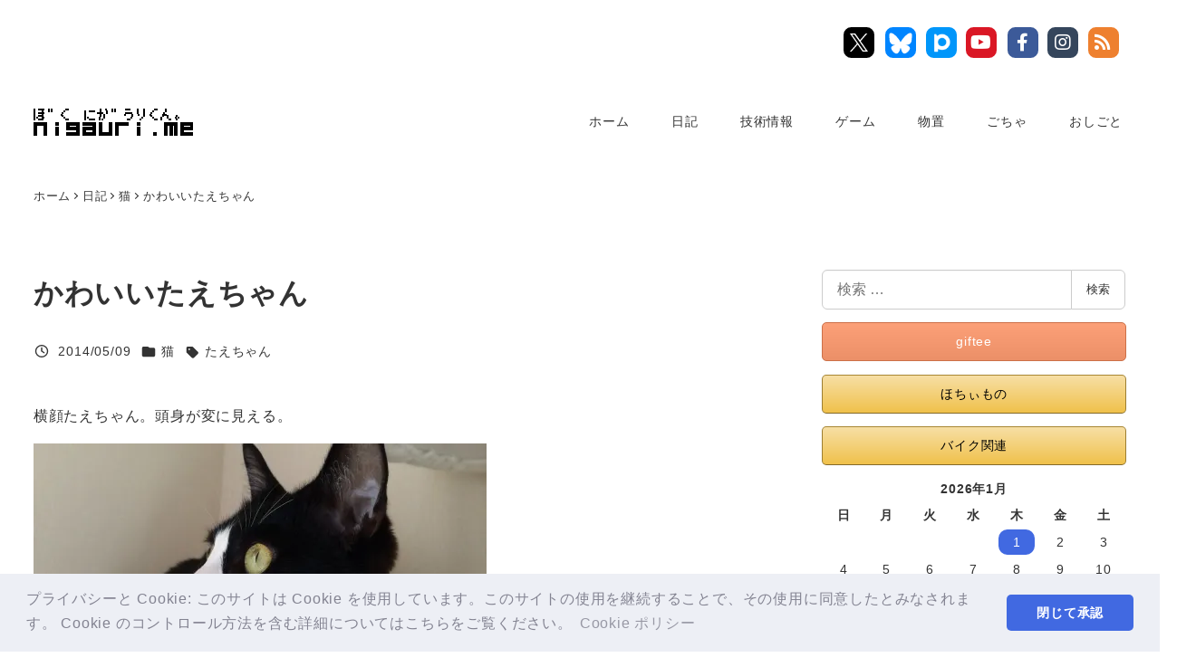

--- FILE ---
content_type: text/html; charset=UTF-8
request_url: https://nigauri.me/kawaii-taechan/
body_size: 44602
content:
<!DOCTYPE html><html lang="ja" data-sticky-footer="true" data-scrolled="false"><head><meta charset="UTF-8"><meta name="viewport" content="width=device-width, initial-scale=1, minimum-scale=1, viewport-fit=cover"><meta name='robots' content='index, follow, max-image-preview:large, max-snippet:-1, max-video-preview:-1' /><link media="all" href="https://nigauri.me/wp-content/cache/autoptimize/css/autoptimize_38c32e5f3faa5ae748446df16a6bd520.css" rel="stylesheet"><link media="screen" href="https://nigauri.me/wp-content/cache/autoptimize/css/autoptimize_13336792b6279154ca7831cadb7078a3.css" rel="stylesheet"><title>かわいいたえちゃん - ぼくにがうりくん。</title><link rel="canonical" href="https://nigauri.me/kawaii-taechan/" /> <script type="application/ld+json" class="yoast-schema-graph">{"@context":"https://schema.org","@graph":[{"@type":"Article","@id":"https://nigauri.me/kawaii-taechan/#article","isPartOf":{"@id":"https://nigauri.me/kawaii-taechan/"},"author":{"name":"にがうり","@id":"https://nigauri.me/#/schema/person/bc38866a06c9bf0270507c16bf335224"},"headline":"かわいいたえちゃん","datePublished":"2014-05-09T11:59:05+00:00","dateModified":"2020-11-09T06:02:08+00:00","mainEntityOfPage":{"@id":"https://nigauri.me/kawaii-taechan/"},"wordCount":0,"commentCount":0,"publisher":{"@id":"https://nigauri.me/#/schema/person/bc38866a06c9bf0270507c16bf335224"},"image":{"@id":"https://nigauri.me/kawaii-taechan/#primaryimage"},"thumbnailUrl":"https://i0.wp.com/nigauri.me/wp-content/uploads/2017/12/IMG_0102-500x375.jpg?fit=500%2C375&ssl=1","keywords":["たえちゃん"],"articleSection":["猫"],"inLanguage":"ja","potentialAction":[{"@type":"CommentAction","name":"Comment","target":["https://nigauri.me/kawaii-taechan/#respond"]}]},{"@type":"WebPage","@id":"https://nigauri.me/kawaii-taechan/","url":"https://nigauri.me/kawaii-taechan/","name":"かわいいたえちゃん - ぼくにがうりくん。","isPartOf":{"@id":"https://nigauri.me/#website"},"primaryImageOfPage":{"@id":"https://nigauri.me/kawaii-taechan/#primaryimage"},"image":{"@id":"https://nigauri.me/kawaii-taechan/#primaryimage"},"thumbnailUrl":"https://i0.wp.com/nigauri.me/wp-content/uploads/2017/12/IMG_0102-500x375.jpg?fit=500%2C375&ssl=1","datePublished":"2014-05-09T11:59:05+00:00","dateModified":"2020-11-09T06:02:08+00:00","breadcrumb":{"@id":"https://nigauri.me/kawaii-taechan/#breadcrumb"},"inLanguage":"ja","potentialAction":[{"@type":"ReadAction","target":["https://nigauri.me/kawaii-taechan/"]}]},{"@type":"ImageObject","inLanguage":"ja","@id":"https://nigauri.me/kawaii-taechan/#primaryimage","url":"https://i0.wp.com/nigauri.me/wp-content/uploads/2017/12/IMG_0102-500x375.jpg?fit=500%2C375&ssl=1","contentUrl":"https://i0.wp.com/nigauri.me/wp-content/uploads/2017/12/IMG_0102-500x375.jpg?fit=500%2C375&ssl=1","width":500,"height":375},{"@type":"BreadcrumbList","@id":"https://nigauri.me/kawaii-taechan/#breadcrumb","itemListElement":[{"@type":"ListItem","position":1,"name":"ホーム","item":"https://nigauri.me/"},{"@type":"ListItem","position":2,"name":"かわいいたえちゃん"}]},{"@type":"WebSite","@id":"https://nigauri.me/#website","url":"https://nigauri.me/","name":"ぼくにがうりくん。","description":"にがうりくんだよ。","publisher":{"@id":"https://nigauri.me/#/schema/person/bc38866a06c9bf0270507c16bf335224"},"potentialAction":[{"@type":"SearchAction","target":{"@type":"EntryPoint","urlTemplate":"https://nigauri.me/?s={search_term_string}"},"query-input":{"@type":"PropertyValueSpecification","valueRequired":true,"valueName":"search_term_string"}}],"inLanguage":"ja"},{"@type":["Person","Organization"],"@id":"https://nigauri.me/#/schema/person/bc38866a06c9bf0270507c16bf335224","name":"にがうり","image":{"@type":"ImageObject","inLanguage":"ja","@id":"https://nigauri.me/#/schema/person/image/","url":"https://i0.wp.com/nigauri.me/wp-content/uploads/2020/09/cropped-kakusenkun_kakusenkun.png?fit=512%2C512&ssl=1","contentUrl":"https://i0.wp.com/nigauri.me/wp-content/uploads/2020/09/cropped-kakusenkun_kakusenkun.png?fit=512%2C512&ssl=1","width":512,"height":512,"caption":"にがうり"},"logo":{"@id":"https://nigauri.me/#/schema/person/image/"},"description":"SCOTT CR-1 Team（2008）、Raleigh Carlton-C/C、CARRY ME（2009）、ママチャリ。","sameAs":["https://www.nigauri.me/","https://www.facebook.com/sibecho","https://x.com/nigauri"]}]}</script> <link rel='dns-prefetch' href='//secure.gravatar.com' /><link rel='dns-prefetch' href='//stats.wp.com' /><link rel='dns-prefetch' href='//jetpack.wordpress.com' /><link rel='dns-prefetch' href='//s0.wp.com' /><link rel='dns-prefetch' href='//public-api.wordpress.com' /><link rel='dns-prefetch' href='//0.gravatar.com' /><link rel='dns-prefetch' href='//1.gravatar.com' /><link rel='dns-prefetch' href='//2.gravatar.com' /><link rel='preconnect' href='//i0.wp.com' /><link rel='preconnect' href='//c0.wp.com' /><link rel="alternate" type="application/rss+xml" title="ぼくにがうりくん。 &raquo; フィード" href="https://nigauri.me/feed/" /><link rel="alternate" type="application/rss+xml" title="ぼくにがうりくん。 &raquo; コメントフィード" href="https://nigauri.me/comments/feed/" /><link rel="profile" href="http://gmpg.org/xfn/11"><link rel="pingback" href="https://nigauri.me/xmlrpc.php"><link rel="alternate" type="application/rss+xml" title="ぼくにがうりくん。 &raquo; かわいいたえちゃん のコメントのフィード" href="https://nigauri.me/kawaii-taechan/feed/" /><link rel="alternate" title="oEmbed (JSON)" type="application/json+oembed" href="https://nigauri.me/wp-json/oembed/1.0/embed?url=https%3A%2F%2Fnigauri.me%2Fkawaii-taechan%2F" /><link rel="alternate" title="oEmbed (XML)" type="text/xml+oembed" href="https://nigauri.me/wp-json/oembed/1.0/embed?url=https%3A%2F%2Fnigauri.me%2Fkawaii-taechan%2F&#038;format=xml" /><style id='wp-img-auto-sizes-contain-inline-css' type='text/css'>img:is([sizes=auto i],[sizes^="auto," i]){contain-intrinsic-size:3000px 1500px}
/*# sourceURL=wp-img-auto-sizes-contain-inline-css */</style><style id='wp-emoji-styles-inline-css' type='text/css'>img.wp-smiley, img.emoji {
		display: inline !important;
		border: none !important;
		box-shadow: none !important;
		height: 1em !important;
		width: 1em !important;
		margin: 0 0.07em !important;
		vertical-align: -0.1em !important;
		background: none !important;
		padding: 0 !important;
	}
/*# sourceURL=wp-emoji-styles-inline-css */</style><style id='global-styles-inline-css' type='text/css'>:root{--wp--preset--aspect-ratio--square: 1;--wp--preset--aspect-ratio--4-3: 4/3;--wp--preset--aspect-ratio--3-4: 3/4;--wp--preset--aspect-ratio--3-2: 3/2;--wp--preset--aspect-ratio--2-3: 2/3;--wp--preset--aspect-ratio--16-9: 16/9;--wp--preset--aspect-ratio--9-16: 9/16;--wp--preset--color--black: #000000;--wp--preset--color--cyan-bluish-gray: #abb8c3;--wp--preset--color--white: #ffffff;--wp--preset--color--pale-pink: #f78da7;--wp--preset--color--vivid-red: #cf2e2e;--wp--preset--color--luminous-vivid-orange: #ff6900;--wp--preset--color--luminous-vivid-amber: #fcb900;--wp--preset--color--light-green-cyan: #7bdcb5;--wp--preset--color--vivid-green-cyan: #00d084;--wp--preset--color--pale-cyan-blue: #8ed1fc;--wp--preset--color--vivid-cyan-blue: #0693e3;--wp--preset--color--vivid-purple: #9b51e0;--wp--preset--color--sm-accent: var(--accent-color);--wp--preset--color--sm-sub-accent: var(--sub-accent-color);--wp--preset--color--sm-text: var(--_color-text);--wp--preset--color--sm-text-alt: var(--_color-white);--wp--preset--color--sm-lightest-gray: var(--_lightest-color-gray);--wp--preset--color--sm-lighter-gray: var(--_lighter-color-gray);--wp--preset--color--sm-light-gray: var(--_light-color-gray);--wp--preset--color--sm-gray: var(--_color-gray);--wp--preset--color--sm-dark-gray: var(--_dark-color-gray);--wp--preset--color--sm-darker-gray: var(--_darker-color-gray);--wp--preset--color--sm-darkest-gray: var(--_darkest-color-gray);--wp--preset--gradient--vivid-cyan-blue-to-vivid-purple: linear-gradient(135deg,rgb(6,147,227) 0%,rgb(155,81,224) 100%);--wp--preset--gradient--light-green-cyan-to-vivid-green-cyan: linear-gradient(135deg,rgb(122,220,180) 0%,rgb(0,208,130) 100%);--wp--preset--gradient--luminous-vivid-amber-to-luminous-vivid-orange: linear-gradient(135deg,rgb(252,185,0) 0%,rgb(255,105,0) 100%);--wp--preset--gradient--luminous-vivid-orange-to-vivid-red: linear-gradient(135deg,rgb(255,105,0) 0%,rgb(207,46,46) 100%);--wp--preset--gradient--very-light-gray-to-cyan-bluish-gray: linear-gradient(135deg,rgb(238,238,238) 0%,rgb(169,184,195) 100%);--wp--preset--gradient--cool-to-warm-spectrum: linear-gradient(135deg,rgb(74,234,220) 0%,rgb(151,120,209) 20%,rgb(207,42,186) 40%,rgb(238,44,130) 60%,rgb(251,105,98) 80%,rgb(254,248,76) 100%);--wp--preset--gradient--blush-light-purple: linear-gradient(135deg,rgb(255,206,236) 0%,rgb(152,150,240) 100%);--wp--preset--gradient--blush-bordeaux: linear-gradient(135deg,rgb(254,205,165) 0%,rgb(254,45,45) 50%,rgb(107,0,62) 100%);--wp--preset--gradient--luminous-dusk: linear-gradient(135deg,rgb(255,203,112) 0%,rgb(199,81,192) 50%,rgb(65,88,208) 100%);--wp--preset--gradient--pale-ocean: linear-gradient(135deg,rgb(255,245,203) 0%,rgb(182,227,212) 50%,rgb(51,167,181) 100%);--wp--preset--gradient--electric-grass: linear-gradient(135deg,rgb(202,248,128) 0%,rgb(113,206,126) 100%);--wp--preset--gradient--midnight: linear-gradient(135deg,rgb(2,3,129) 0%,rgb(40,116,252) 100%);--wp--preset--font-size--small: 13px;--wp--preset--font-size--medium: 20px;--wp--preset--font-size--large: 36px;--wp--preset--font-size--x-large: 42px;--wp--preset--font-size--sm-xs: 0.8rem;--wp--preset--font-size--sm-s: 0.88rem;--wp--preset--font-size--sm-m: 1rem;--wp--preset--font-size--sm-l: 1.14rem;--wp--preset--font-size--sm-xl: 1.33rem;--wp--preset--font-size--sm-2-xl: 1.6rem;--wp--preset--font-size--sm-3-xl: 2rem;--wp--preset--font-size--sm-4-xl: 2.66rem;--wp--preset--font-size--sm-5-xl: 4rem;--wp--preset--font-size--sm-6-xl: 8rem;--wp--preset--spacing--20: var(--_s-2);--wp--preset--spacing--30: var(--_s-1);--wp--preset--spacing--40: var(--_s1);--wp--preset--spacing--50: var(--_s2);--wp--preset--spacing--60: var(--_s3);--wp--preset--spacing--70: var(--_s4);--wp--preset--spacing--80: var(--_s5);--wp--preset--shadow--natural: 6px 6px 9px rgba(0, 0, 0, 0.2);--wp--preset--shadow--deep: 12px 12px 50px rgba(0, 0, 0, 0.4);--wp--preset--shadow--sharp: 6px 6px 0px rgba(0, 0, 0, 0.2);--wp--preset--shadow--outlined: 6px 6px 0px -3px rgb(255, 255, 255), 6px 6px rgb(0, 0, 0);--wp--preset--shadow--crisp: 6px 6px 0px rgb(0, 0, 0);--wp--custom--slim-width: 46rem;--wp--custom--content-width: var(--_global--container-max-width);--wp--custom--content-wide-width: var(--_global--container-max-width);--wp--custom--has-sidebar-main-basis: var(--wp--custom--slim-width);--wp--custom--has-sidebar-sidebar-basis: 336px;}:root { --wp--style--global--content-size: var(--wp--custom--content-width);--wp--style--global--wide-size: var(--wp--custom--content-wide-width); }:where(body) { margin: 0; }.wp-site-blocks > .alignleft { float: left; margin-right: 2em; }.wp-site-blocks > .alignright { float: right; margin-left: 2em; }.wp-site-blocks > .aligncenter { justify-content: center; margin-left: auto; margin-right: auto; }:where(.wp-site-blocks) > * { margin-block-start: var(--_margin1); margin-block-end: 0; }:where(.wp-site-blocks) > :first-child { margin-block-start: 0; }:where(.wp-site-blocks) > :last-child { margin-block-end: 0; }:root { --wp--style--block-gap: var(--_margin1); }:root :where(.is-layout-flow) > :first-child{margin-block-start: 0;}:root :where(.is-layout-flow) > :last-child{margin-block-end: 0;}:root :where(.is-layout-flow) > *{margin-block-start: var(--_margin1);margin-block-end: 0;}:root :where(.is-layout-constrained) > :first-child{margin-block-start: 0;}:root :where(.is-layout-constrained) > :last-child{margin-block-end: 0;}:root :where(.is-layout-constrained) > *{margin-block-start: var(--_margin1);margin-block-end: 0;}:root :where(.is-layout-flex){gap: var(--_margin1);}:root :where(.is-layout-grid){gap: var(--_margin1);}.is-layout-flow > .alignleft{float: left;margin-inline-start: 0;margin-inline-end: 2em;}.is-layout-flow > .alignright{float: right;margin-inline-start: 2em;margin-inline-end: 0;}.is-layout-flow > .aligncenter{margin-left: auto !important;margin-right: auto !important;}.is-layout-constrained > .alignleft{float: left;margin-inline-start: 0;margin-inline-end: 2em;}.is-layout-constrained > .alignright{float: right;margin-inline-start: 2em;margin-inline-end: 0;}.is-layout-constrained > .aligncenter{margin-left: auto !important;margin-right: auto !important;}.is-layout-constrained > :where(:not(.alignleft):not(.alignright):not(.alignfull)){max-width: var(--wp--style--global--content-size);margin-left: auto !important;margin-right: auto !important;}.is-layout-constrained > .alignwide{max-width: var(--wp--style--global--wide-size);}body .is-layout-flex{display: flex;}.is-layout-flex{flex-wrap: wrap;align-items: center;}.is-layout-flex > :is(*, div){margin: 0;}body .is-layout-grid{display: grid;}.is-layout-grid > :is(*, div){margin: 0;}body{padding-top: 0px;padding-right: 0px;padding-bottom: 0px;padding-left: 0px;}a:where(:not(.wp-element-button)){color: var(--wp--preset--color--sm-accent);text-decoration: underline;}:root :where(.wp-element-button, .wp-block-button__link){background-color: var(--wp--preset--color--sm-accent);border-radius: var(--_global--border-radius);border-width: 0;color: var(--wp--preset--color--sm-text-alt);font-family: inherit;font-size: inherit;font-style: inherit;font-weight: inherit;letter-spacing: inherit;line-height: inherit;padding-top: calc(var(--_padding-1) * .5);padding-right: var(--_padding-1);padding-bottom: calc(var(--_padding-1) * .5);padding-left: var(--_padding-1);text-decoration: none;text-transform: inherit;}.has-black-color{color: var(--wp--preset--color--black) !important;}.has-cyan-bluish-gray-color{color: var(--wp--preset--color--cyan-bluish-gray) !important;}.has-white-color{color: var(--wp--preset--color--white) !important;}.has-pale-pink-color{color: var(--wp--preset--color--pale-pink) !important;}.has-vivid-red-color{color: var(--wp--preset--color--vivid-red) !important;}.has-luminous-vivid-orange-color{color: var(--wp--preset--color--luminous-vivid-orange) !important;}.has-luminous-vivid-amber-color{color: var(--wp--preset--color--luminous-vivid-amber) !important;}.has-light-green-cyan-color{color: var(--wp--preset--color--light-green-cyan) !important;}.has-vivid-green-cyan-color{color: var(--wp--preset--color--vivid-green-cyan) !important;}.has-pale-cyan-blue-color{color: var(--wp--preset--color--pale-cyan-blue) !important;}.has-vivid-cyan-blue-color{color: var(--wp--preset--color--vivid-cyan-blue) !important;}.has-vivid-purple-color{color: var(--wp--preset--color--vivid-purple) !important;}.has-sm-accent-color{color: var(--wp--preset--color--sm-accent) !important;}.has-sm-sub-accent-color{color: var(--wp--preset--color--sm-sub-accent) !important;}.has-sm-text-color{color: var(--wp--preset--color--sm-text) !important;}.has-sm-text-alt-color{color: var(--wp--preset--color--sm-text-alt) !important;}.has-sm-lightest-gray-color{color: var(--wp--preset--color--sm-lightest-gray) !important;}.has-sm-lighter-gray-color{color: var(--wp--preset--color--sm-lighter-gray) !important;}.has-sm-light-gray-color{color: var(--wp--preset--color--sm-light-gray) !important;}.has-sm-gray-color{color: var(--wp--preset--color--sm-gray) !important;}.has-sm-dark-gray-color{color: var(--wp--preset--color--sm-dark-gray) !important;}.has-sm-darker-gray-color{color: var(--wp--preset--color--sm-darker-gray) !important;}.has-sm-darkest-gray-color{color: var(--wp--preset--color--sm-darkest-gray) !important;}.has-black-background-color{background-color: var(--wp--preset--color--black) !important;}.has-cyan-bluish-gray-background-color{background-color: var(--wp--preset--color--cyan-bluish-gray) !important;}.has-white-background-color{background-color: var(--wp--preset--color--white) !important;}.has-pale-pink-background-color{background-color: var(--wp--preset--color--pale-pink) !important;}.has-vivid-red-background-color{background-color: var(--wp--preset--color--vivid-red) !important;}.has-luminous-vivid-orange-background-color{background-color: var(--wp--preset--color--luminous-vivid-orange) !important;}.has-luminous-vivid-amber-background-color{background-color: var(--wp--preset--color--luminous-vivid-amber) !important;}.has-light-green-cyan-background-color{background-color: var(--wp--preset--color--light-green-cyan) !important;}.has-vivid-green-cyan-background-color{background-color: var(--wp--preset--color--vivid-green-cyan) !important;}.has-pale-cyan-blue-background-color{background-color: var(--wp--preset--color--pale-cyan-blue) !important;}.has-vivid-cyan-blue-background-color{background-color: var(--wp--preset--color--vivid-cyan-blue) !important;}.has-vivid-purple-background-color{background-color: var(--wp--preset--color--vivid-purple) !important;}.has-sm-accent-background-color{background-color: var(--wp--preset--color--sm-accent) !important;}.has-sm-sub-accent-background-color{background-color: var(--wp--preset--color--sm-sub-accent) !important;}.has-sm-text-background-color{background-color: var(--wp--preset--color--sm-text) !important;}.has-sm-text-alt-background-color{background-color: var(--wp--preset--color--sm-text-alt) !important;}.has-sm-lightest-gray-background-color{background-color: var(--wp--preset--color--sm-lightest-gray) !important;}.has-sm-lighter-gray-background-color{background-color: var(--wp--preset--color--sm-lighter-gray) !important;}.has-sm-light-gray-background-color{background-color: var(--wp--preset--color--sm-light-gray) !important;}.has-sm-gray-background-color{background-color: var(--wp--preset--color--sm-gray) !important;}.has-sm-dark-gray-background-color{background-color: var(--wp--preset--color--sm-dark-gray) !important;}.has-sm-darker-gray-background-color{background-color: var(--wp--preset--color--sm-darker-gray) !important;}.has-sm-darkest-gray-background-color{background-color: var(--wp--preset--color--sm-darkest-gray) !important;}.has-black-border-color{border-color: var(--wp--preset--color--black) !important;}.has-cyan-bluish-gray-border-color{border-color: var(--wp--preset--color--cyan-bluish-gray) !important;}.has-white-border-color{border-color: var(--wp--preset--color--white) !important;}.has-pale-pink-border-color{border-color: var(--wp--preset--color--pale-pink) !important;}.has-vivid-red-border-color{border-color: var(--wp--preset--color--vivid-red) !important;}.has-luminous-vivid-orange-border-color{border-color: var(--wp--preset--color--luminous-vivid-orange) !important;}.has-luminous-vivid-amber-border-color{border-color: var(--wp--preset--color--luminous-vivid-amber) !important;}.has-light-green-cyan-border-color{border-color: var(--wp--preset--color--light-green-cyan) !important;}.has-vivid-green-cyan-border-color{border-color: var(--wp--preset--color--vivid-green-cyan) !important;}.has-pale-cyan-blue-border-color{border-color: var(--wp--preset--color--pale-cyan-blue) !important;}.has-vivid-cyan-blue-border-color{border-color: var(--wp--preset--color--vivid-cyan-blue) !important;}.has-vivid-purple-border-color{border-color: var(--wp--preset--color--vivid-purple) !important;}.has-sm-accent-border-color{border-color: var(--wp--preset--color--sm-accent) !important;}.has-sm-sub-accent-border-color{border-color: var(--wp--preset--color--sm-sub-accent) !important;}.has-sm-text-border-color{border-color: var(--wp--preset--color--sm-text) !important;}.has-sm-text-alt-border-color{border-color: var(--wp--preset--color--sm-text-alt) !important;}.has-sm-lightest-gray-border-color{border-color: var(--wp--preset--color--sm-lightest-gray) !important;}.has-sm-lighter-gray-border-color{border-color: var(--wp--preset--color--sm-lighter-gray) !important;}.has-sm-light-gray-border-color{border-color: var(--wp--preset--color--sm-light-gray) !important;}.has-sm-gray-border-color{border-color: var(--wp--preset--color--sm-gray) !important;}.has-sm-dark-gray-border-color{border-color: var(--wp--preset--color--sm-dark-gray) !important;}.has-sm-darker-gray-border-color{border-color: var(--wp--preset--color--sm-darker-gray) !important;}.has-sm-darkest-gray-border-color{border-color: var(--wp--preset--color--sm-darkest-gray) !important;}.has-vivid-cyan-blue-to-vivid-purple-gradient-background{background: var(--wp--preset--gradient--vivid-cyan-blue-to-vivid-purple) !important;}.has-light-green-cyan-to-vivid-green-cyan-gradient-background{background: var(--wp--preset--gradient--light-green-cyan-to-vivid-green-cyan) !important;}.has-luminous-vivid-amber-to-luminous-vivid-orange-gradient-background{background: var(--wp--preset--gradient--luminous-vivid-amber-to-luminous-vivid-orange) !important;}.has-luminous-vivid-orange-to-vivid-red-gradient-background{background: var(--wp--preset--gradient--luminous-vivid-orange-to-vivid-red) !important;}.has-very-light-gray-to-cyan-bluish-gray-gradient-background{background: var(--wp--preset--gradient--very-light-gray-to-cyan-bluish-gray) !important;}.has-cool-to-warm-spectrum-gradient-background{background: var(--wp--preset--gradient--cool-to-warm-spectrum) !important;}.has-blush-light-purple-gradient-background{background: var(--wp--preset--gradient--blush-light-purple) !important;}.has-blush-bordeaux-gradient-background{background: var(--wp--preset--gradient--blush-bordeaux) !important;}.has-luminous-dusk-gradient-background{background: var(--wp--preset--gradient--luminous-dusk) !important;}.has-pale-ocean-gradient-background{background: var(--wp--preset--gradient--pale-ocean) !important;}.has-electric-grass-gradient-background{background: var(--wp--preset--gradient--electric-grass) !important;}.has-midnight-gradient-background{background: var(--wp--preset--gradient--midnight) !important;}.has-small-font-size{font-size: var(--wp--preset--font-size--small) !important;}.has-medium-font-size{font-size: var(--wp--preset--font-size--medium) !important;}.has-large-font-size{font-size: var(--wp--preset--font-size--large) !important;}.has-x-large-font-size{font-size: var(--wp--preset--font-size--x-large) !important;}.has-sm-xs-font-size{font-size: var(--wp--preset--font-size--sm-xs) !important;}.has-sm-s-font-size{font-size: var(--wp--preset--font-size--sm-s) !important;}.has-sm-m-font-size{font-size: var(--wp--preset--font-size--sm-m) !important;}.has-sm-l-font-size{font-size: var(--wp--preset--font-size--sm-l) !important;}.has-sm-xl-font-size{font-size: var(--wp--preset--font-size--sm-xl) !important;}.has-sm-2-xl-font-size{font-size: var(--wp--preset--font-size--sm-2-xl) !important;}.has-sm-3-xl-font-size{font-size: var(--wp--preset--font-size--sm-3-xl) !important;}.has-sm-4-xl-font-size{font-size: var(--wp--preset--font-size--sm-4-xl) !important;}.has-sm-5-xl-font-size{font-size: var(--wp--preset--font-size--sm-5-xl) !important;}.has-sm-6-xl-font-size{font-size: var(--wp--preset--font-size--sm-6-xl) !important;}
/*# sourceURL=global-styles-inline-css */</style><style id='snow-monkey-app-inline-css' type='text/css'>:root { --_margin-scale: 1;--_space: 1.8rem;--_space-unitless: 1.8;--accent-color: #4169e1;--wp--preset--color--accent-color: var(--accent-color);--dark-accent-color: #1a3ca2;--light-accent-color: #99afef;--lighter-accent-color: #d5ddf8;--lightest-accent-color: #e4eafb;--sub-accent-color: #707593;--wp--preset--color--sub-accent-color: var(--sub-accent-color);--dark-sub-accent-color: #444759;--light-sub-accent-color: #aaadbf;--lighter-sub-accent-color: #d1d3dd;--lightest-sub-accent-color: #dcdde4;--_half-leading: 0.4;--font-family: "Helvetica Neue",Arial,"Hiragino Kaku Gothic ProN","Hiragino Sans","BIZ UDPGothic",Meiryo,sans-serif;--_global--font-family: var(--font-family);--_global--font-size-px: 16px }
html { letter-spacing: 0.05rem }
input[type="email"],input[type="number"],input[type="password"],input[type="search"],input[type="tel"],input[type="text"],input[type="url"],textarea { font-size: 16px }
.p-infobar__inner { background-color: #4169e1 }
.p-infobar__content { color: #fff }
/*# sourceURL=snow-monkey-app-inline-css */</style><link rel='stylesheet' id='pz-linkcard-css-css' href='//nigauri.me/wp-content/uploads/pz-linkcard/style/style.min.css?ver=2.5.8.4' type='text/css' media='all' /><style id='snow-monkey-theme-inline-css' type='text/css'>:root { --entry-content-h2-background-color: #f7f7f7;--entry-content-h2-padding: calc(var(--_space) * 0.25) calc(var(--_space) * 0.25) calc(var(--_space) * 0.25) calc(var(--_space) * 0.5);--entry-content-h3-border-bottom: 1px solid #eee;--entry-content-h3-padding: 0 0 calc(var(--_space) * 0.25);--widget-title-display: flex;--widget-title-flex-direction: row;--widget-title-align-items: center;--widget-title-justify-content: center;--widget-title-pseudo-display: block;--widget-title-pseudo-content: "";--widget-title-pseudo-height: 1px;--widget-title-pseudo-background-color: #111;--widget-title-pseudo-flex: 1 0 0%;--widget-title-pseudo-min-width: 20px;--widget-title-before-margin-right: .5em;--widget-title-after-margin-left: .5em }
body { --entry-content-h2-border-left: 1px solid var(--wp--preset--color--sm-accent) }
/*# sourceURL=snow-monkey-theme-inline-css */</style><style id='snow-monkey-inline-css' type='text/css'>.c-site-branding__title .custom-logo { width: 176px; }@media (min-width: 64em) { .c-site-branding__title .custom-logo { width: 176px; } }
/*# sourceURL=snow-monkey-inline-css */</style><style id='snow-monkey-custom-widgets-inline-css' type='text/css'>.wpaw-site-branding__logo .custom-logo { width: 176px; }@media (min-width: 64em) { .wpaw-site-branding__logo .custom-logo { width: 176px; } }
/*# sourceURL=snow-monkey-custom-widgets-inline-css */</style> <script type="text/javascript" id="jetpack_related-posts-js-extra">var related_posts_js_options = {"post_heading":"div"};
//# sourceURL=jetpack_related-posts-js-extra</script> <script type="text/javascript" src="https://nigauri.me/wp-content/plugins/jetpack/_inc/build/related-posts/related-posts.min.js?ver=20240116" id="jetpack_related-posts-js"></script> <script type="text/javascript" src="https://nigauri.me/wp-includes/js/jquery/jquery.min.js?ver=3.7.1" id="jquery-core-js"></script> <script type="text/javascript" src="https://nigauri.me/wp-includes/js/jquery/jquery-migrate.min.js?ver=3.4.1" id="jquery-migrate-js"></script> <script type="text/javascript" id="urvanov_syntax_highlighter_js-js-extra">var UrvanovSyntaxHighlighterSyntaxSettings = {"version":"2.9.0","is_admin":"0","ajaxurl":"https://nigauri.me/wp-admin/admin-ajax.php","prefix":"urvanov-syntax-highlighter-","setting":"urvanov-syntax-highlighter-setting","selected":"urvanov-syntax-highlighter-setting-selected","changed":"urvanov-syntax-highlighter-setting-changed","special":"urvanov-syntax-highlighter-setting-special","orig_value":"data-orig-value","debug":""};
var UrvanovSyntaxHighlighterSyntaxStrings = {"copy":"Copied to the clipboard","minimize":"Click To Expand Code"};
//# sourceURL=urvanov_syntax_highlighter_js-js-extra</script> <script type="text/javascript" src="https://nigauri.me/wp-content/plugins/urvanov-syntax-highlighter/js/min/urvanov_syntax_highlighter.min.js?ver=2.9.0" id="urvanov_syntax_highlighter_js-js"></script> <script type="text/javascript" src="https://nigauri.me/wp-content/themes/snow-monkey/vendor/inc2734/wp-contents-outline/src/assets/packages/@inc2734/contents-outline/dist/index.js?ver=1769423638" id="contents-outline-js" defer="defer" data-wp-strategy="defer"></script> <script type="text/javascript" src="https://nigauri.me/wp-content/themes/snow-monkey/vendor/inc2734/wp-contents-outline/src/assets/js/app.js?ver=1769423638" id="wp-contents-outline-js" defer="defer" data-wp-strategy="defer"></script> <script type="text/javascript" src="https://nigauri.me/wp-content/plugins/snow-monkey-blocks/dist/packages/spider/dist/js/spider.js?ver=1769039260" id="spider-js" defer="defer" data-wp-strategy="defer"></script> <script type="text/javascript" src="https://nigauri.me/wp-content/themes/snow-monkey/assets/js/dependency/snow-monkey-blocks/app.js?ver=1769423638" id="snow-monkey-snow-monkey-blocks-js" defer="defer" data-wp-strategy="defer"></script> <script type="text/javascript" src="https://nigauri.me/wp-content/plugins/download-manager/assets/js/wpdm.min.js?ver=6.9" id="wpdm-frontend-js-js"></script> <script type="text/javascript" id="wpdm-frontjs-js-extra">var wpdm_url = {"home":"https://nigauri.me/","site":"https://nigauri.me/","ajax":"https://nigauri.me/wp-admin/admin-ajax.php"};
var wpdm_js = {"spinner":"\u003Ci class=\"wpdm-icon wpdm-sun wpdm-spin\"\u003E\u003C/i\u003E","client_id":"2d0713304ca75c4c944f49cfef182c65"};
var wpdm_strings = {"pass_var":"\u30d1\u30b9\u30ef\u30fc\u30c9\u78ba\u8a8d\u5b8c\u4e86 !","pass_var_q":"\u30c0\u30a6\u30f3\u30ed\u30fc\u30c9\u3092\u958b\u59cb\u3059\u308b\u306b\u306f\u3001\u6b21\u306e\u30dc\u30bf\u30f3\u3092\u30af\u30ea\u30c3\u30af\u3057\u3066\u304f\u3060\u3055\u3044\u3002","start_dl":"\u30c0\u30a6\u30f3\u30ed\u30fc\u30c9\u958b\u59cb"};
//# sourceURL=wpdm-frontjs-js-extra</script> <script type="text/javascript" src="https://nigauri.me/wp-content/plugins/download-manager/assets/js/front.min.js?ver=3.3.46" id="wpdm-frontjs-js"></script> <script type="text/javascript" src="https://nigauri.me/wp-content/plugins/snow-monkey-editor/dist/js/app.js?ver=1763902423" id="snow-monkey-editor-js" defer="defer" data-wp-strategy="defer"></script> <script type="text/javascript" id="snow-monkey-js-extra">var snow_monkey = {"home_url":"https://nigauri.me","children_expander_open_label":"\u30b5\u30d6\u30e1\u30cb\u30e5\u30fc\u3092\u958b\u304f","children_expander_close_label":"\u30b5\u30d6\u30e1\u30cb\u30e5\u30fc\u3092\u9589\u3058\u308b"};
//# sourceURL=snow-monkey-js-extra</script> <script type="text/javascript" src="https://nigauri.me/wp-content/themes/snow-monkey/assets/js/app.js?ver=1769423638" id="snow-monkey-js" defer="defer" data-wp-strategy="defer"></script> <script type="text/javascript" src="https://nigauri.me/wp-content/themes/snow-monkey/assets/js/fontawesome-all.js?ver=1769423638" id="fontawesome6-js" defer="defer" data-wp-strategy="defer"></script> <script type="text/javascript" src="https://nigauri.me/wp-content/themes/snow-monkey/assets/js/drop-nav.js?ver=1769423638" id="snow-monkey-drop-nav-js" defer="defer" data-wp-strategy="defer"></script> <script type="text/javascript" src="https://nigauri.me/wp-content/themes/snow-monkey/assets/js/hash-nav.js?ver=1769423638" id="snow-monkey-hash-nav-js" defer="defer" data-wp-strategy="defer"></script> <script type="text/javascript" src="https://nigauri.me/wp-content/themes/snow-monkey/assets/js/page-top.js?ver=1769423638" id="snow-monkey-page-top-js" defer="defer" data-wp-strategy="defer"></script> <script type="text/javascript" src="https://nigauri.me/wp-content/themes/snow-monkey/assets/js/smooth-scroll.js?ver=1769423638" id="snow-monkey-smooth-scroll-js" defer="defer" data-wp-strategy="defer"></script> <script type="text/javascript" src="https://nigauri.me/wp-content/themes/snow-monkey/assets/js/widgets.js?ver=1769423638" id="snow-monkey-widgets-js" defer="defer" data-wp-strategy="defer"></script> <script type="text/javascript" src="https://nigauri.me/wp-content/themes/snow-monkey/assets/js/sidebar-sticky-widget-area.js?ver=1769423638" id="snow-monkey-sidebar-sticky-widget-area-js" defer="defer" data-wp-strategy="defer"></script> <script type="text/javascript" src="https://nigauri.me/wp-content/plugins/simple-tags/assets/frontend/js/frontend.js?ver=3.44.0" id="taxopress-frontend-js-js"></script> <script type="text/javascript" src="https://nigauri.me/wp-content/themes/snow-monkey/assets/js/global-nav.js?ver=1769423638" id="snow-monkey-global-nav-js" defer="defer" data-wp-strategy="defer"></script> <link rel="https://api.w.org/" href="https://nigauri.me/wp-json/" /><link rel="alternate" title="JSON" type="application/json" href="https://nigauri.me/wp-json/wp/v2/posts/7591" /><link rel="EditURI" type="application/rsd+xml" title="RSD" href="https://nigauri.me/xmlrpc.php?rsd" /><link rel='shortlink' href='https://wp.me/p3J6eB-1Yr' />  <script async src="https://www.googletagmanager.com/gtag/js?id=G-QD7YMLS029"></script> <script>window.dataLayer = window.dataLayer || [];
  function gtag(){dataLayer.push(arguments);}
  gtag('js', new Date());

  gtag('config', 'G-QD7YMLS029');</script> <style>img#wpstats{display:none}</style> <script type="application/ld+json">{"@context":"http:\/\/schema.org","@type":"BlogPosting","headline":"\u304b\u308f\u3044\u3044\u305f\u3048\u3061\u3083\u3093","author":{"@type":"Person","name":"\u306b\u304c\u3046\u308a","url":"https:\/\/www.nigauri.me\/"},"publisher":{"@type":"Organization","url":"https:\/\/nigauri.me","name":"\u307c\u304f\u306b\u304c\u3046\u308a\u304f\u3093\u3002","logo":{"@type":"ImageObject","url":"https:\/\/i0.wp.com\/nigauri.me\/wp-content\/uploads\/2023\/02\/logo_20190528.png?fit=176%2C30&ssl=1"}},"mainEntityOfPage":{"@type":"WebPage","@id":"https:\/\/nigauri.me\/kawaii-taechan\/"},"image":{"@type":"ImageObject","url":"https:\/\/i0.wp.com\/nigauri.me\/wp-content\/uploads\/2017\/12\/IMG_0102-500x375.jpg?fit=500%2C375&ssl=1"},"datePublished":"2014-05-09T20:59:05+09:00","dateModified":"2020-11-09T15:02:08+09:00","description":"\u6a2a\u9854\u305f\u3048\u3061\u3083\u3093\u3002\u982d\u8eab\u304c\u5909\u306b\u898b\u3048\u308b\u3002 \u9ad8\u307f\u306e\u898b\u7269\u3002 \u8db3\u3092\u306f\u307f\u51fa\u3057\u306a\u304c\u3089\u719f\u7761\u305f\u3048\u3061\u3083\u3093\u3002 \u65e5\u5dee\u3057\u304c\u6c17\u6301\u3061\u3044\u3044\u306e\u304b\u4f53&hellip;"}</script> <meta name="thumbnail" content="https://i0.wp.com/nigauri.me/wp-content/uploads/2017/12/IMG_0102-500x375.jpg?fit=500%2C375&#038;ssl=1"><meta name="theme-color" content="#4169e1"><meta property="og:type" content="article" /><meta property="og:title" content="かわいいたえちゃん - ぼくにがうりくん。" /><meta property="og:url" content="https://nigauri.me/kawaii-taechan/" /><meta property="og:description" content="横顔たえちゃん。頭身が変に見える。" /><meta property="article:published_time" content="2014-05-09T11:59:05+00:00" /><meta property="article:modified_time" content="2020-11-09T06:02:08+00:00" /><meta property="og:site_name" content="ぼくにがうりくん。" /><meta property="og:image" content="https://i0.wp.com/nigauri.me/wp-content/uploads/2017/12/IMG_0102-500x375.jpg?fit=500%2C375&#038;ssl=1" /><meta property="og:image:width" content="500" /><meta property="og:image:height" content="375" /><meta property="og:image:alt" content="" /><meta property="og:locale" content="ja_JP" /><meta name="twitter:site" content="@nigauri" /><meta name="twitter:text:title" content="かわいいたえちゃん - ぼくにがうりくん。" /><meta name="twitter:image" content="https://i0.wp.com/nigauri.me/wp-content/uploads/2017/12/IMG_0102-500x375.jpg?fit=500%2C375&#038;ssl=1&#038;w=640" /><meta name="twitter:card" content="summary_large_image" /><link rel="icon" href="https://i0.wp.com/nigauri.me/wp-content/uploads/2020/09/kakusenkun_kakusenkun.png?fit=32%2C32&#038;ssl=1" sizes="32x32" /><link rel="icon" href="https://i0.wp.com/nigauri.me/wp-content/uploads/2020/09/kakusenkun_kakusenkun.png?fit=192%2C192&#038;ssl=1" sizes="192x192" /><link rel="apple-touch-icon" href="https://i0.wp.com/nigauri.me/wp-content/uploads/2020/09/kakusenkun_kakusenkun.png?fit=180%2C180&#038;ssl=1" /><meta name="msapplication-TileImage" content="https://i0.wp.com/nigauri.me/wp-content/uploads/2020/09/kakusenkun_kakusenkun.png?fit=270%2C270&#038;ssl=1" /><meta name="generator" content="WordPress Download Manager 3.3.46" /><style>/* WPDM Link Template Styles */</style><style>:root {
                --color-primary: #4a8eff;
                --color-primary-rgb: 74, 142, 255;
                --color-primary-hover: #5998ff;
                --color-primary-active: #3281ff;
                --clr-sec: #6c757d;
                --clr-sec-rgb: 108, 117, 125;
                --clr-sec-hover: #6c757d;
                --clr-sec-active: #6c757d;
                --color-secondary: #6c757d;
                --color-secondary-rgb: 108, 117, 125;
                --color-secondary-hover: #6c757d;
                --color-secondary-active: #6c757d;
                --color-success: #018e11;
                --color-success-rgb: 1, 142, 17;
                --color-success-hover: #0aad01;
                --color-success-active: #0c8c01;
                --color-info: #2CA8FF;
                --color-info-rgb: 44, 168, 255;
                --color-info-hover: #2CA8FF;
                --color-info-active: #2CA8FF;
                --color-warning: #FFB236;
                --color-warning-rgb: 255, 178, 54;
                --color-warning-hover: #FFB236;
                --color-warning-active: #FFB236;
                --color-danger: #ff5062;
                --color-danger-rgb: 255, 80, 98;
                --color-danger-hover: #ff5062;
                --color-danger-active: #ff5062;
                --color-green: #30b570;
                --color-blue: #0073ff;
                --color-purple: #8557D3;
                --color-red: #ff5062;
                --color-muted: rgba(69, 89, 122, 0.6);
                --wpdm-font: "Sen", -apple-system, BlinkMacSystemFont, "Segoe UI", Roboto, Helvetica, Arial, sans-serif, "Apple Color Emoji", "Segoe UI Emoji", "Segoe UI Symbol";
            }

            .wpdm-download-link.btn.btn-primary {
                border-radius: 4px;
            }</style></head><body class="wp-singular post-template-default single single-post postid-7591 single-format-standard wp-custom-logo wp-theme-snow-monkey wp-child-theme-snow-monkey-child l-body--right-sidebar l-body" id="body"
 data-has-sidebar="true"
 data-is-full-template="false"
 data-is-slim-width="true"
 data-header-layout="1row"
 ontouchstart=""
 ><div id="page-start"></div> <a class="c-skip-link screen-reader-text" href="#primary">メインコンテンツへ移動</a><nav
 id="drawer-nav"
 class="c-drawer c-drawer--fixed c-drawer--highlight-type-background-color"
 role="navigation"
 aria-hidden="true"
 aria-labelledby="hamburger-btn"
><div class="c-drawer__inner"><div class="c-drawer__focus-point" tabindex="-1"></div><div class="p-drawer-sub-nav c-drawer__sub-nav"><ul id="menu-socialmenu" class="c-drawer__menu"><li id="menu-item-20522" class="menu-item menu-item-type-custom menu-item-object-custom menu-item-20522 c-drawer__item"><a href="https://twitter.com/nigauri" data-wpel-link="exclude"><span>X</span></a></li><li id="menu-item-28638" class="menu-item menu-item-type-custom menu-item-object-custom menu-item-28638 c-drawer__item"><a href="https://bsky.app/profile/nigauri.me" data-wpel-link="external" target="_blank" rel="external noopener noreferrer" class="external_link wpel-icon-right"><span>Bluesky</span><i class="wpel-icon fa fa-external-link" aria-hidden="true"></i></a></li><li id="menu-item-24271" class="menu-item menu-item-type-custom menu-item-object-custom menu-item-24271 c-drawer__item"><a href="https://www.pixiv.net/users/119431" data-wpel-link="external" target="_blank" rel="external noopener noreferrer" class="external_link wpel-icon-right"><span>Pixiv</span><i class="wpel-icon fa fa-external-link" aria-hidden="true"></i></a></li><li id="menu-item-20525" class="menu-item menu-item-type-custom menu-item-object-custom menu-item-20525 c-drawer__item"><a href="https://www.youtube.com/user/nekomamire" title="YouTube（メイン）" data-wpel-link="external" target="_blank" rel="external noopener noreferrer" class="external_link wpel-icon-right"><span>YouTube Main</span><i class="wpel-icon fa fa-external-link" aria-hidden="true"></i></a></li><li id="menu-item-20523" class="menu-item menu-item-type-custom menu-item-object-custom menu-item-20523 c-drawer__item"><a href="https://www.facebook.com/sibecho" data-wpel-link="exclude"><span>Facebook</span></a></li><li id="menu-item-20524" class="menu-item menu-item-type-custom menu-item-object-custom menu-item-20524 c-drawer__item"><a href="https://www.instagram.com/nigaurikun/" data-wpel-link="external" target="_blank" rel="external noopener noreferrer" class="external_link wpel-icon-right"><span>Instagram</span><i class="wpel-icon fa fa-external-link" aria-hidden="true"></i></a></li><li id="menu-item-20527" class="menu-item menu-item-type-custom menu-item-object-custom menu-item-20527 c-drawer__item"><a href="https://nigauri.me/feed" title="RSSフィード" data-wpel-link="internal"><span>RSS Feed</span></a></li></ul></div><ul class="c-drawer__menu searchbox"><li class="c-drawer__item"><form role="search" method="get" class="p-search-form" action="https://nigauri.me/"><label class="screen-reader-text" for="s">検索</label><div class="c-input-group"><div class="c-input-group__field"><input type="search" placeholder="検索 &hellip;" value="" name="s"></div><button class="c-input-group__btn">検索</button></div></form></li></ul><ul id="menu-mainmenu" class="c-drawer__menu"><li class="page_item page-item-8 menu-item menu-item-8 menu-item-type-post_type menu-item-object-page depth0 c-drawer__item" id="menu-item-8"><a href="https://nigauri.me/" data-wpel-link="internal">ホーム</a></li><li class="page_item page-item-11 menu-item menu-item-11 menu-item-type-post_type menu-item-object-page depth0 c-drawer__item current_page_parent current-menu-item" id="menu-item-11"><a href="https://nigauri.me/blog/" data-wpel-link="internal">日記</a></li><li class="page_item page-item-21 menu-item menu-item-21 menu-item-type-post_type menu-item-object-page depth0 c-drawer__item c-drawer__item--has-submenu menu-item-has-children" id="menu-item-21"><a href="https://nigauri.me/tech/" data-wpel-link="internal">技術情報</a><div class="c-drawer__toggle" aria-expanded="false"><span class="c-ic-angle-right" aria-hidden="true"></span></div><ul class="c-drawer__submenu" aria-hidden="true"><li class="page_item page-item-27144 menu-item menu-item-27144 menu-item-type-post_type menu-item-object-page depth1 c-drawer__subitem c-drawer__item--has-submenu menu-item-has-children" id="menu-item-27144"><a href="https://nigauri.me/tech/bluesky/" data-wpel-link="internal">Bluesky関連メモ</a><div class="c-drawer__toggle" aria-expanded="false"><span class="c-ic-angle-right" aria-hidden="true"></span></div><ul class="c-drawer__submenu" aria-hidden="true"><li class="page_item page-item-27183 menu-item menu-item-27183 menu-item-type-post_type menu-item-object-page depth2 c-drawer__subitem" id="menu-item-27183"><a href="https://nigauri.me/tech/bluesky/custom-domain-names-as-handle/" data-wpel-link="internal">Blueskyのハンドル名を独自ドメインに変更する</a></li><li class="page_item page-item-27148 menu-item menu-item-27148 menu-item-type-post_type menu-item-object-page depth2 c-drawer__subitem" id="menu-item-27148"><a href="https://nigauri.me/tech/bluesky/authorfeed2rss-using-gas/" data-wpel-link="internal">Blueskyの自分の投稿をRSSに変換する（GAS使用）</a></li><li class="page_item page-item-27231 menu-item menu-item-27231 menu-item-type-post_type menu-item-object-page depth2 c-drawer__subitem" id="menu-item-27231"><a href="https://nigauri.me/tech/bluesky/blueskypostgetjs-using-gas/" data-wpel-link="internal">Blueskyの任意の投稿をブログに表示する（GAS使用）</a></li><li class="page_item page-item-27263 menu-item menu-item-27263 menu-item-type-post_type menu-item-object-page depth2 c-drawer__subitem" id="menu-item-27263"><a href="https://nigauri.me/tech/bluesky/post-to-bluesky-using-gas/" data-wpel-link="internal">Blueskyに投稿する（GAS使用＋IFTTTとの連携）</a></li><li class="page_item page-item-27196 menu-item menu-item-27196 menu-item-type-post_type menu-item-object-page depth2 c-drawer__subitem" id="menu-item-27196"><a href="https://nigauri.me/tech/bluesky/google-apps-script-dev-memo/" data-wpel-link="internal">おまけ: GAS用の開発環境構築メモ</a></li><li class="page_item page-item-31247 menu-item menu-item-31247 menu-item-type-post_type menu-item-object-page depth2 c-drawer__subitem" id="menu-item-31247"><a href="https://nigauri.me/tech/bluesky/wordpress-plugin-post-for-bluesky/" data-wpel-link="internal">WordPressプラグイン「Post for Bluesky」</a></li></ul></li><li class="page_item page-item-188 menu-item menu-item-188 menu-item-type-post_type menu-item-object-page depth1 c-drawer__subitem c-drawer__item--has-submenu menu-item-has-children" id="menu-item-188"><a href="https://nigauri.me/tech/wordpress/" data-wpel-link="internal">WordPress</a><div class="c-drawer__toggle" aria-expanded="false"><span class="c-ic-angle-right" aria-hidden="true"></span></div><ul class="c-drawer__submenu" aria-hidden="true"><li class="page_item page-item-5179 menu-item menu-item-5179 menu-item-type-post_type menu-item-object-page depth2 c-drawer__subitem c-drawer__item--has-submenu menu-item-has-children" id="menu-item-5179"><a href="https://nigauri.me/tech/wordpress/customize_wordpress/" data-wpel-link="internal">WordPress＆プラグイン カスタマイズメモ</a><div class="c-drawer__toggle" aria-expanded="false"><span class="c-ic-angle-right" aria-hidden="true"></span></div></li><li class="page_item page-item-28678 menu-item menu-item-28678 menu-item-type-post_type menu-item-object-page depth2 c-drawer__subitem" id="menu-item-28678"><a href="https://nigauri.me/tech/wordpress/plugin-post-for-bluesky/" data-wpel-link="internal">WordPressプラグイン「Post for Bluesky」 </a></li><li class="page_item page-item-921 menu-item menu-item-921 menu-item-type-post_type menu-item-object-page depth2 c-drawer__subitem" id="menu-item-921"><a href="https://nigauri.me/tech/wordpress/plugin_page_list_widget/" data-wpel-link="internal">WordPressプラグイン「Page List Widget」</a></li><li class="page_item page-item-1318 menu-item menu-item-1318 menu-item-type-post_type menu-item-object-page depth2 c-drawer__subitem" id="menu-item-1318"><a href="https://nigauri.me/tech/wordpress/plugin_insert_estimated_reading_time/" data-wpel-link="internal">WordPressプラグイン「Insert Estimated Reading Time」</a></li><li class="page_item page-item-975 menu-item menu-item-975 menu-item-type-post_type menu-item-object-page depth2 c-drawer__subitem" id="menu-item-975"><a href="https://nigauri.me/tech/wordpress/commit_wordpress_directory/" data-wpel-link="internal">自作プラグインをWordPressの公式ディレクトリに登録する</a></li><li class="page_item page-item-1606 menu-item menu-item-1606 menu-item-type-post_type menu-item-object-page depth2 c-drawer__subitem" id="menu-item-1606"><a href="https://nigauri.me/tech/wordpress/language_files/" data-wpel-link="internal">日本語化ファイル置き場</a></li><li class="page_item page-item-737 menu-item menu-item-737 menu-item-type-post_type menu-item-object-page depth2 c-drawer__subitem c-drawer__item--has-submenu menu-item-has-children" id="menu-item-737"><a href="https://nigauri.me/tech/wordpress/customize_theme_themify_basic/" data-wpel-link="internal">テーマ Themify Basic（またはSimple）カスタマイズメモ</a><div class="c-drawer__toggle" aria-expanded="false"><span class="c-ic-angle-right" aria-hidden="true"></span></div></li><li class="page_item page-item-192 menu-item menu-item-192 menu-item-type-post_type menu-item-object-page depth2 c-drawer__subitem" id="menu-item-192"><a href="https://nigauri.me/tech/wordpress/install_memo/" data-wpel-link="internal">WordPress インストールメモ</a></li></ul></li><li class="page_item page-item-43 menu-item menu-item-43 menu-item-type-post_type menu-item-object-page depth1 c-drawer__subitem c-drawer__item--has-submenu menu-item-has-children" id="menu-item-43"><a href="https://nigauri.me/tech/java/" data-wpel-link="internal">Java</a><div class="c-drawer__toggle" aria-expanded="false"><span class="c-ic-angle-right" aria-hidden="true"></span></div><ul class="c-drawer__submenu" aria-hidden="true"><li class="page_item page-item-83 menu-item menu-item-83 menu-item-type-post_type menu-item-object-page depth2 c-drawer__subitem" id="menu-item-83"><a href="https://nigauri.me/tech/java/play-framework/" data-wpel-link="internal">Play framework</a></li><li class="page_item page-item-84 menu-item menu-item-84 menu-item-type-post_type menu-item-object-page depth2 c-drawer__subitem c-drawer__item--has-submenu menu-item-has-children" id="menu-item-84"><a href="https://nigauri.me/tech/java/wicket/" data-wpel-link="internal">Apache Wicket</a><div class="c-drawer__toggle" aria-expanded="false"><span class="c-ic-angle-right" aria-hidden="true"></span></div></li><li class="page_item page-item-85 menu-item menu-item-85 menu-item-type-post_type menu-item-object-page depth2 c-drawer__subitem c-drawer__item--has-submenu menu-item-has-children" id="menu-item-85"><a href="https://nigauri.me/tech/java/eclipselink/" data-wpel-link="internal">EclipseLink</a><div class="c-drawer__toggle" aria-expanded="false"><span class="c-ic-angle-right" aria-hidden="true"></span></div></li><li class="page_item page-item-45 menu-item menu-item-45 menu-item-type-post_type menu-item-object-page depth2 c-drawer__subitem c-drawer__item--has-submenu menu-item-has-children" id="menu-item-45"><a href="https://nigauri.me/tech/java/android/" data-wpel-link="internal">Android</a><div class="c-drawer__toggle" aria-expanded="false"><span class="c-ic-angle-right" aria-hidden="true"></span></div></li><li class="page_item page-item-91 menu-item menu-item-91 menu-item-type-post_type menu-item-object-page depth2 c-drawer__subitem" id="menu-item-91"><a href="https://nigauri.me/tech/java/java-ssh/" data-wpel-link="internal">JavaでSSH</a></li><li class="page_item page-item-90 menu-item menu-item-90 menu-item-type-post_type menu-item-object-page depth2 c-drawer__subitem" id="menu-item-90"><a href="https://nigauri.me/tech/java/java-svn/" data-wpel-link="internal">JavaでSubversion</a></li><li class="page_item page-item-89 menu-item menu-item-89 menu-item-type-post_type menu-item-object-page depth2 c-drawer__subitem" id="menu-item-89"><a href="https://nigauri.me/tech/java/apache-tomcat/" data-wpel-link="internal">Apache+Tomcat</a></li></ul></li><li class="page_item page-item-202 menu-item menu-item-202 menu-item-type-post_type menu-item-object-page depth1 c-drawer__subitem c-drawer__item--has-submenu menu-item-has-children" id="menu-item-202"><a href="https://nigauri.me/tech/linux/" data-wpel-link="internal">Linux</a><div class="c-drawer__toggle" aria-expanded="false"><span class="c-ic-angle-right" aria-hidden="true"></span></div><ul class="c-drawer__submenu" aria-hidden="true"><li class="page_item page-item-204 menu-item menu-item-204 menu-item-type-post_type menu-item-object-page depth2 c-drawer__subitem" id="menu-item-204"><a href="https://nigauri.me/tech/linux/xubuntu-install/" data-wpel-link="internal">ヘボいネットブックにxubuntuをインストールする</a></li><li class="page_item page-item-205 menu-item menu-item-205 menu-item-type-post_type menu-item-object-page depth2 c-drawer__subitem" id="menu-item-205"><a href="https://nigauri.me/tech/linux/linuxmint-install/" data-wpel-link="internal">ヘボいネットブックにLinux Mintをインストールする</a></li><li class="page_item page-item-7914 menu-item menu-item-7914 menu-item-type-post_type menu-item-object-page depth2 c-drawer__subitem" id="menu-item-7914"><a href="https://nigauri.me/tech/linux/lubuntu-install/" data-wpel-link="internal">ヘボいネットブックにLubuntuをインストールする</a></li><li class="page_item page-item-893 menu-item menu-item-893 menu-item-type-post_type menu-item-object-page depth2 c-drawer__subitem" id="menu-item-893"><a href="https://nigauri.me/tech/linux/xampp/" data-wpel-link="internal">LinuxにXAMPPをインストールする</a></li><li class="page_item page-item-210 menu-item menu-item-210 menu-item-type-post_type menu-item-object-page depth2 c-drawer__subitem" id="menu-item-210"><a href="https://nigauri.me/tech/linux/bbrouter/" data-wpel-link="internal">Linuxでブロードバンドルータ構築メモ</a></li></ul></li><li class="page_item page-item-24 menu-item menu-item-24 menu-item-type-post_type menu-item-object-page depth1 c-drawer__subitem c-drawer__item--has-submenu menu-item-has-children" id="menu-item-24"><a href="https://nigauri.me/tech/plone/" data-wpel-link="internal">Plone</a><div class="c-drawer__toggle" aria-expanded="false"><span class="c-ic-angle-right" aria-hidden="true"></span></div><ul class="c-drawer__submenu" aria-hidden="true"><li class="page_item page-item-1085 menu-item menu-item-1085 menu-item-type-post_type menu-item-object-page depth2 c-drawer__subitem" id="menu-item-1085"><a href="https://nigauri.me/tech/plone/plone_summary/" data-wpel-link="internal">3年くらいPloneを使って感じたことまとめ</a></li><li class="page_item page-item-157 menu-item menu-item-157 menu-item-type-post_type menu-item-object-page depth2 c-drawer__subitem" id="menu-item-157"><a href="https://nigauri.me/tech/plone/tips/" data-wpel-link="internal">雑多なTips群</a></li><li class="page_item page-item-156 menu-item menu-item-156 menu-item-type-post_type menu-item-object-page depth2 c-drawer__subitem" id="menu-item-156"><a href="https://nigauri.me/tech/plone/install/" data-wpel-link="internal">インストール（Windows版）</a></li><li class="page_item page-item-158 menu-item menu-item-158 menu-item-type-post_type menu-item-object-page depth2 c-drawer__subitem" id="menu-item-158"><a href="https://nigauri.me/tech/plone/apache-plone/" data-wpel-link="internal">Apache+Plone</a></li><li class="page_item page-item-1912 menu-item menu-item-1912 menu-item-type-post_type menu-item-object-page depth2 c-drawer__subitem" id="menu-item-1912"><a href="https://nigauri.me/tech/plone/simpleblog/" data-wpel-link="internal">SimpleBlogの導入</a></li></ul></li><li class="page_item page-item-50 menu-item menu-item-50 menu-item-type-post_type menu-item-object-page depth1 c-drawer__subitem c-drawer__item--has-submenu menu-item-has-children" id="menu-item-50"><a href="https://nigauri.me/tech/others/" data-wpel-link="internal">その他</a><div class="c-drawer__toggle" aria-expanded="false"><span class="c-ic-angle-right" aria-hidden="true"></span></div><ul class="c-drawer__submenu" aria-hidden="true"><li class="page_item page-item-8632 menu-item menu-item-8632 menu-item-type-post_type menu-item-object-page depth2 c-drawer__subitem c-drawer__item--has-submenu menu-item-has-children" id="menu-item-8632"><a href="https://nigauri.me/tech/others/surface_pro_3/" data-wpel-link="internal">Surface Pro 3</a><div class="c-drawer__toggle" aria-expanded="false"><span class="c-ic-angle-right" aria-hidden="true"></span></div></li><li class="page_item page-item-12650 menu-item menu-item-12650 menu-item-type-post_type menu-item-object-page depth2 c-drawer__subitem c-drawer__item--has-submenu menu-item-has-children" id="menu-item-12650"><a href="https://nigauri.me/tech/others/git/" data-wpel-link="internal">Git</a><div class="c-drawer__toggle" aria-expanded="false"><span class="c-ic-angle-right" aria-hidden="true"></span></div></li><li class="page_item page-item-12897 menu-item menu-item-12897 menu-item-type-post_type menu-item-object-page depth2 c-drawer__subitem c-drawer__item--has-submenu menu-item-has-children" id="menu-item-12897"><a href="https://nigauri.me/tech/others/sharepoint/" data-wpel-link="internal">SharePoint</a><div class="c-drawer__toggle" aria-expanded="false"><span class="c-ic-angle-right" aria-hidden="true"></span></div></li><li class="page_item page-item-19074 menu-item menu-item-19074 menu-item-type-post_type menu-item-object-page depth2 c-drawer__subitem c-drawer__item--has-submenu menu-item-has-children" id="menu-item-19074"><a href="https://nigauri.me/tech/others/mastodon/" data-wpel-link="internal">Mastodon関連メモ</a><div class="c-drawer__toggle" aria-expanded="false"><span class="c-ic-angle-right" aria-hidden="true"></span></div></li><li class="page_item page-item-901 menu-item menu-item-901 menu-item-type-post_type menu-item-object-page depth2 c-drawer__subitem" id="menu-item-901"><a href="https://nigauri.me/tech/others/xampp_coexist/" data-wpel-link="internal">Windows上で複数のXAMPPを共存させる</a></li><li class="page_item page-item-180 menu-item menu-item-180 menu-item-type-post_type menu-item-object-page depth2 c-drawer__subitem" id="menu-item-180"><a href="https://nigauri.me/tech/others/mydomain/" data-wpel-link="internal">自宅サーバで独自ドメイン</a></li><li class="page_item page-item-20273 menu-item menu-item-20273 menu-item-type-post_type menu-item-object-page depth2 c-drawer__subitem c-drawer__item--has-submenu menu-item-has-children" id="menu-item-20273"><a href="https://nigauri.me/tech/others/memo/" data-wpel-link="internal">いろいろ（メモ系）</a><div class="c-drawer__toggle" aria-expanded="false"><span class="c-ic-angle-right" aria-hidden="true"></span></div></li></ul></li></ul></li><li class="page_item page-item-26 menu-item menu-item-26 menu-item-type-post_type menu-item-object-page depth0 c-drawer__item c-drawer__item--has-submenu menu-item-has-children" id="menu-item-26"><a href="https://nigauri.me/game/" data-wpel-link="internal">ゲーム</a><div class="c-drawer__toggle" aria-expanded="false"><span class="c-ic-angle-right" aria-hidden="true"></span></div><ul class="c-drawer__submenu" aria-hidden="true"><li class="page_item page-item-56 menu-item menu-item-56 menu-item-type-post_type menu-item-object-page depth1 c-drawer__subitem c-drawer__item--has-submenu menu-item-has-children" id="menu-item-56"><a href="https://nigauri.me/game/angeleyes/" data-wpel-link="internal">闘姫伝承 ANGEL EYES</a><div class="c-drawer__toggle" aria-expanded="false"><span class="c-ic-angle-right" aria-hidden="true"></span></div><ul class="c-drawer__submenu" aria-hidden="true"><li class="page_item page-item-255 menu-item menu-item-255 menu-item-type-post_type menu-item-object-page depth2 c-drawer__subitem" id="menu-item-255"><a href="https://nigauri.me/game/angeleyes/basic_knowledge/" data-wpel-link="internal">闘姫伝承基礎知識</a></li><li class="page_item page-item-260 menu-item menu-item-260 menu-item-type-post_type menu-item-object-page depth2 c-drawer__subitem" id="menu-item-260"><a href="https://nigauri.me/game/angeleyes/howto/" data-wpel-link="internal">今日から始める闘姫伝承</a></li><li class="page_item page-item-257 menu-item menu-item-257 menu-item-type-post_type menu-item-object-page depth2 c-drawer__subitem" id="menu-item-257"><a href="https://nigauri.me/game/angeleyes/whatsnew/" data-wpel-link="internal">闘姫伝承最新事情</a></li><li class="page_item page-item-258 menu-item menu-item-258 menu-item-type-post_type menu-item-object-page depth2 c-drawer__subitem" id="menu-item-258"><a href="https://nigauri.me/game/angeleyes/tips/" data-wpel-link="internal">闘姫伝承豆知識</a></li><li class="page_item page-item-20060 menu-item menu-item-20060 menu-item-type-post_type menu-item-object-page depth2 c-drawer__subitem" id="menu-item-20060"><a href="https://nigauri.me/game/angeleyes/character_description/" data-wpel-link="internal">大雑把な各キャラの特徴</a></li><li class="page_item page-item-259 menu-item menu-item-259 menu-item-type-post_type menu-item-object-page depth2 c-drawer__subitem" id="menu-item-259"><a href="https://nigauri.me/game/angeleyes/mpow/" data-wpel-link="internal">キャラ別攻略・ミステリアスパワー</a></li><li class="page_item page-item-265 menu-item menu-item-265 menu-item-type-post_type menu-item-object-page depth2 c-drawer__subitem" id="menu-item-265"><a href="https://nigauri.me/game/angeleyes/marikin/" data-wpel-link="internal">キャラ別攻略・マリー＆キング</a></li><li class="page_item page-item-266 menu-item menu-item-266 menu-item-type-post_type menu-item-object-page depth2 c-drawer__subitem" id="menu-item-266"><a href="https://nigauri.me/game/angeleyes/kiriko/" data-wpel-link="internal">キャラ別攻略・キリコ</a></li><li class="page_item page-item-267 menu-item menu-item-267 menu-item-type-post_type menu-item-object-page depth2 c-drawer__subitem" id="menu-item-267"><a href="https://nigauri.me/game/angeleyes/reika/" data-wpel-link="internal">キャラ別攻略・レイカ</a></li><li class="page_item page-item-268 menu-item menu-item-268 menu-item-type-post_type menu-item-object-page depth2 c-drawer__subitem" id="menu-item-268"><a href="https://nigauri.me/game/angeleyes/raiya/" data-wpel-link="internal">キャラ別攻略・ライヤ</a></li><li class="page_item page-item-269 menu-item menu-item-269 menu-item-type-post_type menu-item-object-page depth2 c-drawer__subitem" id="menu-item-269"><a href="https://nigauri.me/game/angeleyes/hs/" data-wpel-link="internal">キャラ別攻略・ハイウェイスター</a></li><li class="page_item page-item-270 menu-item menu-item-270 menu-item-type-post_type menu-item-object-page depth2 c-drawer__subitem" id="menu-item-270"><a href="https://nigauri.me/game/angeleyes/lina/" data-wpel-link="internal">キャラ別攻略・リナ</a></li><li class="page_item page-item-271 menu-item menu-item-271 menu-item-type-post_type menu-item-object-page depth2 c-drawer__subitem" id="menu-item-271"><a href="https://nigauri.me/game/angeleyes/chibiko/" data-wpel-link="internal">キャラ別攻略・ちび子</a></li><li class="page_item page-item-5968 menu-item menu-item-5968 menu-item-type-post_type menu-item-object-page depth2 c-drawer__subitem" id="menu-item-5968"><a href="https://nigauri.me/game/angeleyes/arcangel/" data-wpel-link="internal">vs. 大天使様</a></li><li class="page_item page-item-20176 menu-item menu-item-20176 menu-item-type-post_type menu-item-object-page depth2 c-drawer__subitem" id="menu-item-20176"><a href="https://nigauri.me/game/angeleyes/playstation_additional_factors/" data-wpel-link="internal">PS版隠しキャラの出現方法ほか</a></li><li class="page_item page-item-20185 menu-item menu-item-20185 menu-item-type-post_type menu-item-object-page depth2 c-drawer__subitem" id="menu-item-20185"><a href="https://nigauri.me/game/angeleyes/playstation_additional_characters_command/" data-wpel-link="internal">PS版追加キャラ技表＆連続技</a></li><li class="page_item page-item-281 menu-item menu-item-281 menu-item-type-post_type menu-item-object-page depth2 c-drawer__subitem" id="menu-item-281"><a href="https://nigauri.me/game/angeleyes/glossary/" data-wpel-link="internal">闘姫伝承用語集</a></li><li class="page_item page-item-283 menu-item menu-item-283 menu-item-type-post_type menu-item-object-page depth2 c-drawer__subitem" id="menu-item-283"><a href="https://nigauri.me/game/angeleyes/legend/" data-wpel-link="internal">記事中の表記について</a></li></ul></li><li class="page_item page-item-59 menu-item menu-item-59 menu-item-type-post_type menu-item-object-page depth1 c-drawer__subitem c-drawer__item--has-submenu menu-item-has-children" id="menu-item-59"><a href="https://nigauri.me/game/dds2/" data-wpel-link="internal">デジタル・デビル物語 女神転生Ⅱ</a><div class="c-drawer__toggle" aria-expanded="false"><span class="c-ic-angle-right" aria-hidden="true"></span></div><ul class="c-drawer__submenu" aria-hidden="true"><li class="page_item page-item-4432 menu-item menu-item-4432 menu-item-type-post_type menu-item-object-page depth2 c-drawer__subitem" id="menu-item-4432"><a href="https://nigauri.me/game/dds2/map/" data-wpel-link="internal">マップ</a></li><li class="page_item page-item-4489 menu-item menu-item-4489 menu-item-type-post_type menu-item-object-page depth2 c-drawer__subitem c-drawer__item--has-submenu menu-item-has-children" id="menu-item-4489"><a href="https://nigauri.me/game/dds2/devils/" data-wpel-link="internal">悪魔データ</a><div class="c-drawer__toggle" aria-expanded="false"><span class="c-ic-angle-right" aria-hidden="true"></span></div></li><li class="page_item page-item-4449 menu-item menu-item-4449 menu-item-type-post_type menu-item-object-page depth2 c-drawer__subitem" id="menu-item-4449"><a href="https://nigauri.me/game/dds2/item/" data-wpel-link="internal">アイテム表</a></li><li class="page_item page-item-4502 menu-item menu-item-4502 menu-item-type-post_type menu-item-object-page depth2 c-drawer__subitem" id="menu-item-4502"><a href="https://nigauri.me/game/dds2/magic/" data-wpel-link="internal">魔法一覧</a></li><li class="page_item page-item-4525 menu-item menu-item-4525 menu-item-type-post_type menu-item-object-page depth2 c-drawer__subitem" id="menu-item-4525"><a href="https://nigauri.me/game/dds2/guide/" data-wpel-link="internal">簡易攻略ガイド</a></li><li class="page_item page-item-4522 menu-item menu-item-4522 menu-item-type-post_type menu-item-object-page depth2 c-drawer__subitem" id="menu-item-4522"><a href="https://nigauri.me/game/dds2/powerplay/" data-wpel-link="internal">パワープレイ</a></li><li class="page_item page-item-422 menu-item menu-item-422 menu-item-type-post_type menu-item-object-page depth2 c-drawer__subitem" id="menu-item-422"><a href="https://nigauri.me/game/dds2/casino/" data-wpel-link="internal">カジノ</a></li><li class="page_item page-item-423 menu-item menu-item-423 menu-item-type-post_type menu-item-object-page depth2 c-drawer__subitem" id="menu-item-423"><a href="https://nigauri.me/game/dds2/ultech/" data-wpel-link="internal">裏技、小ネタ</a></li></ul></li><li class="page_item page-item-57 menu-item menu-item-57 menu-item-type-post_type menu-item-object-page depth1 c-drawer__subitem" id="menu-item-57"><a href="https://nigauri.me/game/darkhalf/" data-wpel-link="internal">ダークハーフメモ</a></li><li class="page_item page-item-318 menu-item menu-item-318 menu-item-type-post_type menu-item-object-page depth1 c-drawer__subitem c-drawer__item--has-submenu menu-item-has-children" id="menu-item-318"><a href="https://nigauri.me/game/abudeka/" data-wpel-link="internal">もっともあぶない刑事 のあぶない情報ページ</a><div class="c-drawer__toggle" aria-expanded="false"><span class="c-ic-angle-right" aria-hidden="true"></span></div><ul class="c-drawer__submenu" aria-hidden="true"><li class="page_item page-item-361 menu-item menu-item-361 menu-item-type-post_type menu-item-object-page depth2 c-drawer__subitem" id="menu-item-361"><a href="https://nigauri.me/game/abudeka/guide/" data-wpel-link="internal">もっともあぶない攻略</a></li><li class="page_item page-item-362 menu-item menu-item-362 menu-item-type-post_type menu-item-object-page depth2 c-drawer__subitem" id="menu-item-362"><a href="https://nigauri.me/game/abudeka/conversation/" data-wpel-link="internal">もっともあぶない会話集</a></li></ul></li><li class="page_item page-item-315 menu-item menu-item-315 menu-item-type-post_type menu-item-object-page depth1 c-drawer__subitem c-drawer__item--has-submenu menu-item-has-children" id="menu-item-315"><a href="https://nigauri.me/game/toki/" data-wpel-link="internal">時空の旅人 情報ページ</a><div class="c-drawer__toggle" aria-expanded="false"><span class="c-ic-angle-right" aria-hidden="true"></span></div><ul class="c-drawer__submenu" aria-hidden="true"><li class="page_item page-item-337 menu-item menu-item-337 menu-item-type-post_type menu-item-object-page depth2 c-drawer__subitem" id="menu-item-337"><a href="https://nigauri.me/game/toki/legitimate/" data-wpel-link="internal">正統な歴史</a></li><li class="page_item page-item-338 menu-item menu-item-338 menu-item-type-post_type menu-item-object-page depth2 c-drawer__subitem" id="menu-item-338"><a href="https://nigauri.me/game/toki/power/" data-wpel-link="internal">力の支配する歴史</a></li><li class="page_item page-item-339 menu-item menu-item-339 menu-item-type-post_type menu-item-object-page depth2 c-drawer__subitem" id="menu-item-339"><a href="https://nigauri.me/game/toki/money/" data-wpel-link="internal">お金が支配する歴史</a></li><li class="page_item page-item-340 menu-item menu-item-340 menu-item-type-post_type menu-item-object-page depth2 c-drawer__subitem" id="menu-item-340"><a href="https://nigauri.me/game/toki/love/" data-wpel-link="internal">愛の支配する歴史</a></li><li class="page_item page-item-341 menu-item menu-item-341 menu-item-type-post_type menu-item-object-page depth2 c-drawer__subitem" id="menu-item-341"><a href="https://nigauri.me/game/toki/food/" data-wpel-link="internal">食べ物の支配する歴史</a></li></ul></li><li class="page_item page-item-317 menu-item menu-item-317 menu-item-type-post_type menu-item-object-page depth1 c-drawer__subitem c-drawer__item--has-submenu menu-item-has-children" id="menu-item-317"><a href="https://nigauri.me/game/daimeiro/" data-wpel-link="internal">迷宮の達人 大迷路 情報ページ</a><div class="c-drawer__toggle" aria-expanded="false"><span class="c-ic-angle-right" aria-hidden="true"></span></div><ul class="c-drawer__submenu" aria-hidden="true"><li class="page_item page-item-329 menu-item menu-item-329 menu-item-type-post_type menu-item-object-page depth2 c-drawer__subitem" id="menu-item-329"><a href="https://nigauri.me/game/daimeiro/level1/" data-wpel-link="internal">大迷路 LEVEL1</a></li><li class="page_item page-item-330 menu-item menu-item-330 menu-item-type-post_type menu-item-object-page depth2 c-drawer__subitem" id="menu-item-330"><a href="https://nigauri.me/game/daimeiro/level2/" data-wpel-link="internal">大迷路 LEVEL2</a></li><li class="page_item page-item-331 menu-item menu-item-331 menu-item-type-post_type menu-item-object-page depth2 c-drawer__subitem" id="menu-item-331"><a href="https://nigauri.me/game/daimeiro/level3/" data-wpel-link="internal">大迷路 LEVEL3</a></li><li class="page_item page-item-332 menu-item menu-item-332 menu-item-type-post_type menu-item-object-page depth2 c-drawer__subitem" id="menu-item-332"><a href="https://nigauri.me/game/daimeiro/level4/" data-wpel-link="internal">大迷路 LEVEL4</a></li></ul></li><li class="page_item page-item-62 menu-item menu-item-62 menu-item-type-post_type menu-item-object-page depth1 c-drawer__subitem c-drawer__item--has-submenu menu-item-has-children" id="menu-item-62"><a href="https://nigauri.me/game/others/" data-wpel-link="internal">その他のゲーム</a><div class="c-drawer__toggle" aria-expanded="false"><span class="c-ic-angle-right" aria-hidden="true"></span></div><ul class="c-drawer__submenu" aria-hidden="true"><li class="page_item page-item-316 menu-item menu-item-316 menu-item-type-post_type menu-item-object-page depth2 c-drawer__subitem" id="menu-item-316"><a href="https://nigauri.me/game/others/momo/" data-wpel-link="internal">魔法のプリンセス ミンキーモモ リメンバードリーム 情報ページ</a></li><li class="page_item page-item-5950 menu-item menu-item-5950 menu-item-type-post_type menu-item-object-page depth2 c-drawer__subitem" id="menu-item-5950"><a href="https://nigauri.me/game/others/solbrain/" data-wpel-link="internal">特救指令ソルブレイン 情報ページ</a></li><li class="page_item page-item-5975 menu-item menu-item-5975 menu-item-type-post_type menu-item-object-page depth2 c-drawer__subitem" id="menu-item-5975"><a href="https://nigauri.me/game/others/gyruss/" data-wpel-link="internal">ジャイラス 情報ページ</a></li><li class="page_item page-item-5935 menu-item menu-item-5935 menu-item-type-post_type menu-item-object-page depth2 c-drawer__subitem" id="menu-item-5935"><a href="https://nigauri.me/game/others/egypt/" data-wpel-link="internal">EGYPT 情報ページ</a></li><li class="page_item page-item-30735 menu-item menu-item-30735 menu-item-type-post_type menu-item-object-page depth2 c-drawer__subitem" id="menu-item-30735"><a href="https://nigauri.me/game/others/inscryption/" data-wpel-link="internal">Inscryption のプチ攻略メモ</a></li><li class="page_item page-item-323 menu-item menu-item-323 menu-item-type-post_type menu-item-object-page depth2 c-drawer__subitem" id="menu-item-323"><a href="https://nigauri.me/game/others/memo/" data-wpel-link="internal">ひとこと小ネタ集</a></li></ul></li></ul></li><li class="page_item page-item-29 menu-item menu-item-29 menu-item-type-post_type menu-item-object-page depth0 c-drawer__item c-drawer__item--has-submenu menu-item-has-children" id="menu-item-29"><a href="https://nigauri.me/warehouse/" data-wpel-link="internal">物置</a><div class="c-drawer__toggle" aria-expanded="false"><span class="c-ic-angle-right" aria-hidden="true"></span></div><ul class="c-drawer__submenu" aria-hidden="true"><li class="page_item page-item-18534 menu-item menu-item-18534 menu-item-type-post_type menu-item-object-page depth1 c-drawer__subitem" id="menu-item-18534"><a href="https://nigauri.me/warehouse/line_sticker_and_skin/" data-wpel-link="internal">自作LINEスタンプ・着せかえ</a></li><li class="page_item page-item-388 menu-item menu-item-388 menu-item-type-post_type menu-item-object-page depth1 c-drawer__subitem" id="menu-item-388"><a href="https://nigauri.me/warehouse/font_block/" data-wpel-link="internal">TrueTypeフォント block</a></li><li class="page_item page-item-387 menu-item menu-item-387 menu-item-type-post_type menu-item-object-page depth1 c-drawer__subitem" id="menu-item-387"><a href="https://nigauri.me/warehouse/font_dds2/" data-wpel-link="internal">TrueTypeフォント DDS2</a></li><li class="page_item page-item-31084 menu-item menu-item-31084 menu-item-type-post_type menu-item-object-page depth1 c-drawer__subitem" id="menu-item-31084"><a href="https://nigauri.me/warehouse/wordpress-plugin-post-for-bluesky/" data-wpel-link="internal">WordPressプラグイン「Post for Bluesky」</a></li><li class="page_item page-item-1608 menu-item menu-item-1608 menu-item-type-post_type menu-item-object-page depth1 c-drawer__subitem" id="menu-item-1608"><a href="https://nigauri.me/warehouse/wordpress_language_files/" data-wpel-link="internal">WordPress 日本語化 ファイルいろいろ</a></li><li class="page_item page-item-389 menu-item menu-item-389 menu-item-type-post_type menu-item-object-page depth1 c-drawer__subitem" id="menu-item-389"><a href="https://nigauri.me/warehouse/kubimogeta/" data-wpel-link="internal">首もげた</a></li></ul></li><li class="page_item page-item-35 menu-item menu-item-35 menu-item-type-post_type menu-item-object-page depth0 c-drawer__item c-drawer__item--has-submenu menu-item-has-children" id="menu-item-35"><a href="https://nigauri.me/mix/" data-wpel-link="internal">ごちゃ</a><div class="c-drawer__toggle" aria-expanded="false"><span class="c-ic-angle-right" aria-hidden="true"></span></div><ul class="c-drawer__submenu" aria-hidden="true"><li class="page_item page-item-18484 menu-item menu-item-18484 menu-item-type-post_type menu-item-object-page depth1 c-drawer__subitem" id="menu-item-18484"><a href="https://nigauri.me/mix/line_sticker/" data-wpel-link="internal">LINEスタンプを作った</a></li><li class="page_item page-item-18613 menu-item menu-item-18613 menu-item-type-post_type menu-item-object-page depth1 c-drawer__subitem" id="menu-item-18613"><a href="https://nigauri.me/mix/line_skin/" data-wpel-link="internal">LINE着せかえも作った</a></li><li class="page_item page-item-63 menu-item menu-item-63 menu-item-type-post_type menu-item-object-page depth1 c-drawer__subitem" id="menu-item-63"><a href="https://nigauri.me/mix/kakusenkun/" data-wpel-link="internal">角栓くん</a></li><li class="page_item page-item-18999 menu-item menu-item-18999 menu-item-type-post_type menu-item-object-page depth1 c-drawer__subitem c-drawer__item--has-submenu menu-item-has-children" id="menu-item-18999"><a href="https://nigauri.me/mix/echo-dot-and-smarthome/" data-wpel-link="internal">Amazon Alexa, Echo, スマートホーム関連メモ</a><div class="c-drawer__toggle" aria-expanded="false"><span class="c-ic-angle-right" aria-hidden="true"></span></div><ul class="c-drawer__submenu" aria-hidden="true"><li class="page_item page-item-19011 menu-item menu-item-19011 menu-item-type-post_type menu-item-object-page depth2 c-drawer__subitem" id="menu-item-19011"><a href="https://nigauri.me/mix/echo-dot-and-smarthome/echo-dot-amazon-fire-tv/" data-wpel-link="internal">Echo Dotの設定とAmazon Fire TVとの連携</a></li><li class="page_item page-item-19002 menu-item menu-item-19002 menu-item-type-post_type menu-item-object-page depth2 c-drawer__subitem" id="menu-item-19002"><a href="https://nigauri.me/mix/echo-dot-and-smarthome/tp-link-wifi-smartplug/" data-wpel-link="internal">TP-Link WiFiスマートプラグの設定とEcho(Alexa)との連携</a></li><li class="page_item page-item-19040 menu-item menu-item-19040 menu-item-type-post_type menu-item-object-page depth2 c-drawer__subitem" id="menu-item-19040"><a href="https://nigauri.me/mix/echo-dot-and-smarthome/ls_mini_2/" data-wpel-link="internal">Echo(Alexa)から赤外線リモコンを操作する（LS Mini 2 使用）</a></li></ul></li><li class="page_item page-item-9759 menu-item menu-item-9759 menu-item-type-post_type menu-item-object-page depth1 c-drawer__subitem" id="menu-item-9759"><a href="https://nigauri.me/mix/suzuki_hustler/" data-wpel-link="internal">スズキ・ハスラー メモ</a></li><li class="page_item page-item-19560 menu-item menu-item-19560 menu-item-type-post_type menu-item-object-page depth1 c-drawer__subitem c-drawer__item--has-submenu menu-item-has-children" id="menu-item-19560"><a href="https://nigauri.me/mix/fitness_app/" data-wpel-link="internal">フィットネスアプリ関連</a><div class="c-drawer__toggle" aria-expanded="false"><span class="c-ic-angle-right" aria-hidden="true"></span></div><ul class="c-drawer__submenu" aria-hidden="true"><li class="page_item page-item-9215 menu-item menu-item-9215 menu-item-type-post_type menu-item-object-page depth2 c-drawer__subitem" id="menu-item-9215"><a href="https://nigauri.me/mix/fitness_app/gpslog_root_conversion_memo/" data-wpel-link="internal">GPSログ・ルート 相互変換メモ</a></li><li class="page_item page-item-15493 menu-item menu-item-15493 menu-item-type-post_type menu-item-object-page depth2 c-drawer__subitem" id="menu-item-15493"><a href="https://nigauri.me/mix/fitness_app/runtastic_garmin_connect/" data-wpel-link="internal">Runtastic ←→ Garmin Connect 相互変換メモ</a></li><li class="page_item page-item-15882 menu-item menu-item-15882 menu-item-type-post_type menu-item-object-page depth2 c-drawer__subitem" id="menu-item-15882"><a href="https://nigauri.me/mix/fitness_app/runtastic_runkeeper/" data-wpel-link="internal">Runtastic → Runkeeper 移行メモ</a></li><li class="page_item page-item-19566 menu-item menu-item-19566 menu-item-type-post_type menu-item-object-page depth2 c-drawer__subitem" id="menu-item-19566"><a href="https://nigauri.me/mix/fitness_app/runkeeper-strava/" data-wpel-link="internal">Runkeeper → Strava 移行メモ</a></li></ul></li></ul></li><li class="page_item page-item-20278 menu-item menu-item-20278 menu-item-type-post_type menu-item-object-page depth0 c-drawer__item c-drawer__item--has-submenu menu-item-has-children" id="menu-item-20278"><a href="https://nigauri.me/work/" data-wpel-link="internal">おしごと</a><div class="c-drawer__toggle" aria-expanded="false"><span class="c-ic-angle-right" aria-hidden="true"></span></div><ul class="c-drawer__submenu" aria-hidden="true"><li class="page_item page-item-20281 menu-item menu-item-20281 menu-item-type-post_type menu-item-object-page depth1 c-drawer__subitem" id="menu-item-20281"><a href="https://nigauri.me/work/portfolio/" data-wpel-link="internal">導入事例</a></li><li class="page_item page-item-20340 menu-item menu-item-20340 menu-item-type-post_type menu-item-object-page depth1 c-drawer__subitem" id="menu-item-20340"><a href="https://nigauri.me/work/contact_work/" data-wpel-link="internal">お仕事のご依頼</a></li></ul></li></ul></div></nav><div class="c-drawer-close-zone" aria-hidden="true" aria-controls="drawer-nav"></div><div class="l-container"><header class="l-header l-header--1row l-header--sticky-sm" role="banner"><div class="l-header__content"><div class="l-1row-header" data-has-global-nav="true"><div class="c-container"><div class="u-invisible-md-down"><div class="p-header-sub-nav c-sub-nav c-sub-nav--right" role="navigation"><ul id="menu-socialmenu-1" class="c-navbar"><li class="menu-item menu-item-type-custom menu-item-object-custom menu-item-20522 c-navbar__item"><a href="https://twitter.com/nigauri" data-wpel-link="exclude">X</a></li><li class="menu-item menu-item-type-custom menu-item-object-custom menu-item-28638 c-navbar__item"><a href="https://bsky.app/profile/nigauri.me" data-wpel-link="external" target="_blank" rel="external noopener noreferrer" class="external_link wpel-icon-right">Bluesky<i class="wpel-icon fa fa-external-link" aria-hidden="true"></i></a></li><li class="menu-item menu-item-type-custom menu-item-object-custom menu-item-24271 c-navbar__item"><a href="https://www.pixiv.net/users/119431" data-wpel-link="external" target="_blank" rel="external noopener noreferrer" class="external_link wpel-icon-right">Pixiv<i class="wpel-icon fa fa-external-link" aria-hidden="true"></i></a></li><li class="menu-item menu-item-type-custom menu-item-object-custom menu-item-20525 c-navbar__item"><a href="https://www.youtube.com/user/nekomamire" title="YouTube（メイン）" data-wpel-link="external" target="_blank" rel="external noopener noreferrer" class="external_link wpel-icon-right">YouTube Main<i class="wpel-icon fa fa-external-link" aria-hidden="true"></i></a></li><li class="menu-item menu-item-type-custom menu-item-object-custom menu-item-20523 c-navbar__item"><a href="https://www.facebook.com/sibecho" data-wpel-link="exclude">Facebook</a></li><li class="menu-item menu-item-type-custom menu-item-object-custom menu-item-20524 c-navbar__item"><a href="https://www.instagram.com/nigaurikun/" data-wpel-link="external" target="_blank" rel="external noopener noreferrer" class="external_link wpel-icon-right">Instagram<i class="wpel-icon fa fa-external-link" aria-hidden="true"></i></a></li><li class="menu-item menu-item-type-custom menu-item-object-custom menu-item-20527 c-navbar__item"><a href="https://nigauri.me/feed" title="RSSフィード" data-wpel-link="internal">RSS Feed</a></li></ul></div></div><div class="c-row c-row--margin-s c-row--lg-margin c-row--middle c-row--nowrap"><div class="c-row__col c-row__col--auto"><div class="l-1row-header__branding"><div class="c-site-branding c-site-branding--has-logo"><div class="c-site-branding__title"> <a href="https://nigauri.me/" class="custom-logo-link" rel="home" data-wpel-link="internal"><img width="176" height="30" src="https://i0.wp.com/nigauri.me/wp-content/uploads/2023/02/logo_20190528.png?fit=176%2C30&amp;ssl=1" class="custom-logo" alt="ぼくにがうりくん。" decoding="async" /></a></div></div></div></div><div class="c-row__col c-row__col--fit u-invisible-md-down"><nav class="p-global-nav p-global-nav--hover-text-color p-global-nav--current-same-hover-effect" role="navigation"><ul id="menu-main-menu-1" class="c-navbar"><li class="page_item page-item-8 menu-item menu-item-8 menu-item-type-post_type menu-item-object-page depth0 c-navbar__item" ><a href="https://nigauri.me/" data-wpel-link="internal">ホーム</a></li><li class="page_item page-item-11 menu-item menu-item-11 menu-item-type-post_type menu-item-object-page depth0 c-navbar__item current_page_parent current-menu-item" ><a href="https://nigauri.me/blog/" data-wpel-link="internal">日記</a></li><li class="page_item page-item-21 menu-item menu-item-21 menu-item-type-post_type menu-item-object-page depth0 c-navbar__item menu-item-has-children"  aria-haspopup="true"><a href="https://nigauri.me/tech/" data-wpel-link="internal">技術情報</a><ul class="c-navbar__submenu" aria-hidden="true"><li class="page_item page-item-27144 menu-item menu-item-27144 menu-item-type-post_type menu-item-object-page depth1 c-navbar__subitem menu-item-has-children"  aria-haspopup="true"><a href="https://nigauri.me/tech/bluesky/" data-wpel-link="internal">Bluesky関連メモ</a><ul class="c-navbar__submenu" aria-hidden="true"><li class="page_item page-item-27183 menu-item menu-item-27183 menu-item-type-post_type menu-item-object-page depth2 c-navbar__subitem" ><a href="https://nigauri.me/tech/bluesky/custom-domain-names-as-handle/" data-wpel-link="internal">Blueskyのハンドル名を独自ドメインに変更する</a></li><li class="page_item page-item-27148 menu-item menu-item-27148 menu-item-type-post_type menu-item-object-page depth2 c-navbar__subitem" ><a href="https://nigauri.me/tech/bluesky/authorfeed2rss-using-gas/" data-wpel-link="internal">Blueskyの自分の投稿をRSSに変換する（GAS使用）</a></li><li class="page_item page-item-27231 menu-item menu-item-27231 menu-item-type-post_type menu-item-object-page depth2 c-navbar__subitem" ><a href="https://nigauri.me/tech/bluesky/blueskypostgetjs-using-gas/" data-wpel-link="internal">Blueskyの任意の投稿をブログに表示する（GAS使用）</a></li><li class="page_item page-item-27263 menu-item menu-item-27263 menu-item-type-post_type menu-item-object-page depth2 c-navbar__subitem" ><a href="https://nigauri.me/tech/bluesky/post-to-bluesky-using-gas/" data-wpel-link="internal">Blueskyに投稿する（GAS使用＋IFTTTとの連携）</a></li><li class="page_item page-item-27196 menu-item menu-item-27196 menu-item-type-post_type menu-item-object-page depth2 c-navbar__subitem" ><a href="https://nigauri.me/tech/bluesky/google-apps-script-dev-memo/" data-wpel-link="internal">おまけ: GAS用の開発環境構築メモ</a></li><li class="page_item page-item-31247 menu-item menu-item-31247 menu-item-type-post_type menu-item-object-page depth2 c-navbar__subitem" ><a href="https://nigauri.me/tech/bluesky/wordpress-plugin-post-for-bluesky/" data-wpel-link="internal">WordPressプラグイン「Post for Bluesky」</a></li></ul></li><li class="page_item page-item-188 menu-item menu-item-188 menu-item-type-post_type menu-item-object-page depth1 c-navbar__subitem menu-item-has-children"  aria-haspopup="true"><a href="https://nigauri.me/tech/wordpress/" data-wpel-link="internal">WordPress</a><ul class="c-navbar__submenu" aria-hidden="true"><li class="page_item page-item-5179 menu-item menu-item-5179 menu-item-type-post_type menu-item-object-page depth2 c-navbar__subitem menu-item-has-children"  aria-haspopup="true"><a href="https://nigauri.me/tech/wordpress/customize_wordpress/" data-wpel-link="internal">WordPress＆プラグイン カスタマイズメモ</a></li><li class="page_item page-item-28678 menu-item menu-item-28678 menu-item-type-post_type menu-item-object-page depth2 c-navbar__subitem" ><a href="https://nigauri.me/tech/wordpress/plugin-post-for-bluesky/" data-wpel-link="internal">WordPressプラグイン「Post for Bluesky」 </a></li><li class="page_item page-item-921 menu-item menu-item-921 menu-item-type-post_type menu-item-object-page depth2 c-navbar__subitem" ><a href="https://nigauri.me/tech/wordpress/plugin_page_list_widget/" data-wpel-link="internal">WordPressプラグイン「Page List Widget」</a></li><li class="page_item page-item-1318 menu-item menu-item-1318 menu-item-type-post_type menu-item-object-page depth2 c-navbar__subitem" ><a href="https://nigauri.me/tech/wordpress/plugin_insert_estimated_reading_time/" data-wpel-link="internal">WordPressプラグイン「Insert Estimated Reading Time」</a></li><li class="page_item page-item-975 menu-item menu-item-975 menu-item-type-post_type menu-item-object-page depth2 c-navbar__subitem" ><a href="https://nigauri.me/tech/wordpress/commit_wordpress_directory/" data-wpel-link="internal">自作プラグインをWordPressの公式ディレクトリに登録する</a></li><li class="page_item page-item-1606 menu-item menu-item-1606 menu-item-type-post_type menu-item-object-page depth2 c-navbar__subitem" ><a href="https://nigauri.me/tech/wordpress/language_files/" data-wpel-link="internal">日本語化ファイル置き場</a></li><li class="page_item page-item-737 menu-item menu-item-737 menu-item-type-post_type menu-item-object-page depth2 c-navbar__subitem menu-item-has-children"  aria-haspopup="true"><a href="https://nigauri.me/tech/wordpress/customize_theme_themify_basic/" data-wpel-link="internal">テーマ Themify Basic（またはSimple）カスタマイズメモ</a></li><li class="page_item page-item-192 menu-item menu-item-192 menu-item-type-post_type menu-item-object-page depth2 c-navbar__subitem" ><a href="https://nigauri.me/tech/wordpress/install_memo/" data-wpel-link="internal">WordPress インストールメモ</a></li></ul></li><li class="page_item page-item-43 menu-item menu-item-43 menu-item-type-post_type menu-item-object-page depth1 c-navbar__subitem menu-item-has-children"  aria-haspopup="true"><a href="https://nigauri.me/tech/java/" data-wpel-link="internal">Java</a><ul class="c-navbar__submenu" aria-hidden="true"><li class="page_item page-item-83 menu-item menu-item-83 menu-item-type-post_type menu-item-object-page depth2 c-navbar__subitem" ><a href="https://nigauri.me/tech/java/play-framework/" data-wpel-link="internal">Play framework</a></li><li class="page_item page-item-84 menu-item menu-item-84 menu-item-type-post_type menu-item-object-page depth2 c-navbar__subitem menu-item-has-children"  aria-haspopup="true"><a href="https://nigauri.me/tech/java/wicket/" data-wpel-link="internal">Apache Wicket</a></li><li class="page_item page-item-85 menu-item menu-item-85 menu-item-type-post_type menu-item-object-page depth2 c-navbar__subitem menu-item-has-children"  aria-haspopup="true"><a href="https://nigauri.me/tech/java/eclipselink/" data-wpel-link="internal">EclipseLink</a></li><li class="page_item page-item-45 menu-item menu-item-45 menu-item-type-post_type menu-item-object-page depth2 c-navbar__subitem menu-item-has-children"  aria-haspopup="true"><a href="https://nigauri.me/tech/java/android/" data-wpel-link="internal">Android</a></li><li class="page_item page-item-91 menu-item menu-item-91 menu-item-type-post_type menu-item-object-page depth2 c-navbar__subitem" ><a href="https://nigauri.me/tech/java/java-ssh/" data-wpel-link="internal">JavaでSSH</a></li><li class="page_item page-item-90 menu-item menu-item-90 menu-item-type-post_type menu-item-object-page depth2 c-navbar__subitem" ><a href="https://nigauri.me/tech/java/java-svn/" data-wpel-link="internal">JavaでSubversion</a></li><li class="page_item page-item-89 menu-item menu-item-89 menu-item-type-post_type menu-item-object-page depth2 c-navbar__subitem" ><a href="https://nigauri.me/tech/java/apache-tomcat/" data-wpel-link="internal">Apache+Tomcat</a></li></ul></li><li class="page_item page-item-202 menu-item menu-item-202 menu-item-type-post_type menu-item-object-page depth1 c-navbar__subitem menu-item-has-children"  aria-haspopup="true"><a href="https://nigauri.me/tech/linux/" data-wpel-link="internal">Linux</a><ul class="c-navbar__submenu" aria-hidden="true"><li class="page_item page-item-204 menu-item menu-item-204 menu-item-type-post_type menu-item-object-page depth2 c-navbar__subitem" ><a href="https://nigauri.me/tech/linux/xubuntu-install/" data-wpel-link="internal">ヘボいネットブックにxubuntuをインストールする</a></li><li class="page_item page-item-205 menu-item menu-item-205 menu-item-type-post_type menu-item-object-page depth2 c-navbar__subitem" ><a href="https://nigauri.me/tech/linux/linuxmint-install/" data-wpel-link="internal">ヘボいネットブックにLinux Mintをインストールする</a></li><li class="page_item page-item-7914 menu-item menu-item-7914 menu-item-type-post_type menu-item-object-page depth2 c-navbar__subitem" ><a href="https://nigauri.me/tech/linux/lubuntu-install/" data-wpel-link="internal">ヘボいネットブックにLubuntuをインストールする</a></li><li class="page_item page-item-893 menu-item menu-item-893 menu-item-type-post_type menu-item-object-page depth2 c-navbar__subitem" ><a href="https://nigauri.me/tech/linux/xampp/" data-wpel-link="internal">LinuxにXAMPPをインストールする</a></li><li class="page_item page-item-210 menu-item menu-item-210 menu-item-type-post_type menu-item-object-page depth2 c-navbar__subitem" ><a href="https://nigauri.me/tech/linux/bbrouter/" data-wpel-link="internal">Linuxでブロードバンドルータ構築メモ</a></li></ul></li><li class="page_item page-item-24 menu-item menu-item-24 menu-item-type-post_type menu-item-object-page depth1 c-navbar__subitem menu-item-has-children"  aria-haspopup="true"><a href="https://nigauri.me/tech/plone/" data-wpel-link="internal">Plone</a><ul class="c-navbar__submenu" aria-hidden="true"><li class="page_item page-item-1085 menu-item menu-item-1085 menu-item-type-post_type menu-item-object-page depth2 c-navbar__subitem" ><a href="https://nigauri.me/tech/plone/plone_summary/" data-wpel-link="internal">3年くらいPloneを使って感じたことまとめ</a></li><li class="page_item page-item-157 menu-item menu-item-157 menu-item-type-post_type menu-item-object-page depth2 c-navbar__subitem" ><a href="https://nigauri.me/tech/plone/tips/" data-wpel-link="internal">雑多なTips群</a></li><li class="page_item page-item-156 menu-item menu-item-156 menu-item-type-post_type menu-item-object-page depth2 c-navbar__subitem" ><a href="https://nigauri.me/tech/plone/install/" data-wpel-link="internal">インストール（Windows版）</a></li><li class="page_item page-item-158 menu-item menu-item-158 menu-item-type-post_type menu-item-object-page depth2 c-navbar__subitem" ><a href="https://nigauri.me/tech/plone/apache-plone/" data-wpel-link="internal">Apache+Plone</a></li><li class="page_item page-item-1912 menu-item menu-item-1912 menu-item-type-post_type menu-item-object-page depth2 c-navbar__subitem" ><a href="https://nigauri.me/tech/plone/simpleblog/" data-wpel-link="internal">SimpleBlogの導入</a></li></ul></li><li class="page_item page-item-50 menu-item menu-item-50 menu-item-type-post_type menu-item-object-page depth1 c-navbar__subitem menu-item-has-children"  aria-haspopup="true"><a href="https://nigauri.me/tech/others/" data-wpel-link="internal">その他</a><ul class="c-navbar__submenu" aria-hidden="true"><li class="page_item page-item-8632 menu-item menu-item-8632 menu-item-type-post_type menu-item-object-page depth2 c-navbar__subitem menu-item-has-children"  aria-haspopup="true"><a href="https://nigauri.me/tech/others/surface_pro_3/" data-wpel-link="internal">Surface Pro 3</a></li><li class="page_item page-item-12650 menu-item menu-item-12650 menu-item-type-post_type menu-item-object-page depth2 c-navbar__subitem menu-item-has-children"  aria-haspopup="true"><a href="https://nigauri.me/tech/others/git/" data-wpel-link="internal">Git</a></li><li class="page_item page-item-12897 menu-item menu-item-12897 menu-item-type-post_type menu-item-object-page depth2 c-navbar__subitem menu-item-has-children"  aria-haspopup="true"><a href="https://nigauri.me/tech/others/sharepoint/" data-wpel-link="internal">SharePoint</a></li><li class="page_item page-item-19074 menu-item menu-item-19074 menu-item-type-post_type menu-item-object-page depth2 c-navbar__subitem menu-item-has-children"  aria-haspopup="true"><a href="https://nigauri.me/tech/others/mastodon/" data-wpel-link="internal">Mastodon関連メモ</a></li><li class="page_item page-item-901 menu-item menu-item-901 menu-item-type-post_type menu-item-object-page depth2 c-navbar__subitem" ><a href="https://nigauri.me/tech/others/xampp_coexist/" data-wpel-link="internal">Windows上で複数のXAMPPを共存させる</a></li><li class="page_item page-item-180 menu-item menu-item-180 menu-item-type-post_type menu-item-object-page depth2 c-navbar__subitem" ><a href="https://nigauri.me/tech/others/mydomain/" data-wpel-link="internal">自宅サーバで独自ドメイン</a></li><li class="page_item page-item-20273 menu-item menu-item-20273 menu-item-type-post_type menu-item-object-page depth2 c-navbar__subitem menu-item-has-children"  aria-haspopup="true"><a href="https://nigauri.me/tech/others/memo/" data-wpel-link="internal">いろいろ（メモ系）</a></li></ul></li></ul></li><li class="page_item page-item-26 menu-item menu-item-26 menu-item-type-post_type menu-item-object-page depth0 c-navbar__item menu-item-has-children"  aria-haspopup="true"><a href="https://nigauri.me/game/" data-wpel-link="internal">ゲーム</a><ul class="c-navbar__submenu" aria-hidden="true"><li class="page_item page-item-56 menu-item menu-item-56 menu-item-type-post_type menu-item-object-page depth1 c-navbar__subitem menu-item-has-children"  aria-haspopup="true"><a href="https://nigauri.me/game/angeleyes/" data-wpel-link="internal">闘姫伝承 ANGEL EYES</a><ul class="c-navbar__submenu" aria-hidden="true"><li class="page_item page-item-255 menu-item menu-item-255 menu-item-type-post_type menu-item-object-page depth2 c-navbar__subitem" ><a href="https://nigauri.me/game/angeleyes/basic_knowledge/" data-wpel-link="internal">闘姫伝承基礎知識</a></li><li class="page_item page-item-260 menu-item menu-item-260 menu-item-type-post_type menu-item-object-page depth2 c-navbar__subitem" ><a href="https://nigauri.me/game/angeleyes/howto/" data-wpel-link="internal">今日から始める闘姫伝承</a></li><li class="page_item page-item-257 menu-item menu-item-257 menu-item-type-post_type menu-item-object-page depth2 c-navbar__subitem" ><a href="https://nigauri.me/game/angeleyes/whatsnew/" data-wpel-link="internal">闘姫伝承最新事情</a></li><li class="page_item page-item-258 menu-item menu-item-258 menu-item-type-post_type menu-item-object-page depth2 c-navbar__subitem" ><a href="https://nigauri.me/game/angeleyes/tips/" data-wpel-link="internal">闘姫伝承豆知識</a></li><li class="page_item page-item-20060 menu-item menu-item-20060 menu-item-type-post_type menu-item-object-page depth2 c-navbar__subitem" ><a href="https://nigauri.me/game/angeleyes/character_description/" data-wpel-link="internal">大雑把な各キャラの特徴</a></li><li class="page_item page-item-259 menu-item menu-item-259 menu-item-type-post_type menu-item-object-page depth2 c-navbar__subitem" ><a href="https://nigauri.me/game/angeleyes/mpow/" data-wpel-link="internal">キャラ別攻略・ミステリアスパワー</a></li><li class="page_item page-item-265 menu-item menu-item-265 menu-item-type-post_type menu-item-object-page depth2 c-navbar__subitem" ><a href="https://nigauri.me/game/angeleyes/marikin/" data-wpel-link="internal">キャラ別攻略・マリー＆キング</a></li><li class="page_item page-item-266 menu-item menu-item-266 menu-item-type-post_type menu-item-object-page depth2 c-navbar__subitem" ><a href="https://nigauri.me/game/angeleyes/kiriko/" data-wpel-link="internal">キャラ別攻略・キリコ</a></li><li class="page_item page-item-267 menu-item menu-item-267 menu-item-type-post_type menu-item-object-page depth2 c-navbar__subitem" ><a href="https://nigauri.me/game/angeleyes/reika/" data-wpel-link="internal">キャラ別攻略・レイカ</a></li><li class="page_item page-item-268 menu-item menu-item-268 menu-item-type-post_type menu-item-object-page depth2 c-navbar__subitem" ><a href="https://nigauri.me/game/angeleyes/raiya/" data-wpel-link="internal">キャラ別攻略・ライヤ</a></li><li class="page_item page-item-269 menu-item menu-item-269 menu-item-type-post_type menu-item-object-page depth2 c-navbar__subitem" ><a href="https://nigauri.me/game/angeleyes/hs/" data-wpel-link="internal">キャラ別攻略・ハイウェイスター</a></li><li class="page_item page-item-270 menu-item menu-item-270 menu-item-type-post_type menu-item-object-page depth2 c-navbar__subitem" ><a href="https://nigauri.me/game/angeleyes/lina/" data-wpel-link="internal">キャラ別攻略・リナ</a></li><li class="page_item page-item-271 menu-item menu-item-271 menu-item-type-post_type menu-item-object-page depth2 c-navbar__subitem" ><a href="https://nigauri.me/game/angeleyes/chibiko/" data-wpel-link="internal">キャラ別攻略・ちび子</a></li><li class="page_item page-item-5968 menu-item menu-item-5968 menu-item-type-post_type menu-item-object-page depth2 c-navbar__subitem" ><a href="https://nigauri.me/game/angeleyes/arcangel/" data-wpel-link="internal">vs. 大天使様</a></li><li class="page_item page-item-20176 menu-item menu-item-20176 menu-item-type-post_type menu-item-object-page depth2 c-navbar__subitem" ><a href="https://nigauri.me/game/angeleyes/playstation_additional_factors/" data-wpel-link="internal">PS版隠しキャラの出現方法ほか</a></li><li class="page_item page-item-20185 menu-item menu-item-20185 menu-item-type-post_type menu-item-object-page depth2 c-navbar__subitem" ><a href="https://nigauri.me/game/angeleyes/playstation_additional_characters_command/" data-wpel-link="internal">PS版追加キャラ技表＆連続技</a></li><li class="page_item page-item-281 menu-item menu-item-281 menu-item-type-post_type menu-item-object-page depth2 c-navbar__subitem" ><a href="https://nigauri.me/game/angeleyes/glossary/" data-wpel-link="internal">闘姫伝承用語集</a></li><li class="page_item page-item-283 menu-item menu-item-283 menu-item-type-post_type menu-item-object-page depth2 c-navbar__subitem" ><a href="https://nigauri.me/game/angeleyes/legend/" data-wpel-link="internal">記事中の表記について</a></li></ul></li><li class="page_item page-item-59 menu-item menu-item-59 menu-item-type-post_type menu-item-object-page depth1 c-navbar__subitem menu-item-has-children"  aria-haspopup="true"><a href="https://nigauri.me/game/dds2/" data-wpel-link="internal">デジタル・デビル物語 女神転生Ⅱ</a><ul class="c-navbar__submenu" aria-hidden="true"><li class="page_item page-item-4432 menu-item menu-item-4432 menu-item-type-post_type menu-item-object-page depth2 c-navbar__subitem" ><a href="https://nigauri.me/game/dds2/map/" data-wpel-link="internal">マップ</a></li><li class="page_item page-item-4489 menu-item menu-item-4489 menu-item-type-post_type menu-item-object-page depth2 c-navbar__subitem menu-item-has-children"  aria-haspopup="true"><a href="https://nigauri.me/game/dds2/devils/" data-wpel-link="internal">悪魔データ</a></li><li class="page_item page-item-4449 menu-item menu-item-4449 menu-item-type-post_type menu-item-object-page depth2 c-navbar__subitem" ><a href="https://nigauri.me/game/dds2/item/" data-wpel-link="internal">アイテム表</a></li><li class="page_item page-item-4502 menu-item menu-item-4502 menu-item-type-post_type menu-item-object-page depth2 c-navbar__subitem" ><a href="https://nigauri.me/game/dds2/magic/" data-wpel-link="internal">魔法一覧</a></li><li class="page_item page-item-4525 menu-item menu-item-4525 menu-item-type-post_type menu-item-object-page depth2 c-navbar__subitem" ><a href="https://nigauri.me/game/dds2/guide/" data-wpel-link="internal">簡易攻略ガイド</a></li><li class="page_item page-item-4522 menu-item menu-item-4522 menu-item-type-post_type menu-item-object-page depth2 c-navbar__subitem" ><a href="https://nigauri.me/game/dds2/powerplay/" data-wpel-link="internal">パワープレイ</a></li><li class="page_item page-item-422 menu-item menu-item-422 menu-item-type-post_type menu-item-object-page depth2 c-navbar__subitem" ><a href="https://nigauri.me/game/dds2/casino/" data-wpel-link="internal">カジノ</a></li><li class="page_item page-item-423 menu-item menu-item-423 menu-item-type-post_type menu-item-object-page depth2 c-navbar__subitem" ><a href="https://nigauri.me/game/dds2/ultech/" data-wpel-link="internal">裏技、小ネタ</a></li></ul></li><li class="page_item page-item-57 menu-item menu-item-57 menu-item-type-post_type menu-item-object-page depth1 c-navbar__subitem" ><a href="https://nigauri.me/game/darkhalf/" data-wpel-link="internal">ダークハーフメモ</a></li><li class="page_item page-item-318 menu-item menu-item-318 menu-item-type-post_type menu-item-object-page depth1 c-navbar__subitem menu-item-has-children"  aria-haspopup="true"><a href="https://nigauri.me/game/abudeka/" data-wpel-link="internal">もっともあぶない刑事 のあぶない情報ページ</a><ul class="c-navbar__submenu" aria-hidden="true"><li class="page_item page-item-361 menu-item menu-item-361 menu-item-type-post_type menu-item-object-page depth2 c-navbar__subitem" ><a href="https://nigauri.me/game/abudeka/guide/" data-wpel-link="internal">もっともあぶない攻略</a></li><li class="page_item page-item-362 menu-item menu-item-362 menu-item-type-post_type menu-item-object-page depth2 c-navbar__subitem" ><a href="https://nigauri.me/game/abudeka/conversation/" data-wpel-link="internal">もっともあぶない会話集</a></li></ul></li><li class="page_item page-item-315 menu-item menu-item-315 menu-item-type-post_type menu-item-object-page depth1 c-navbar__subitem menu-item-has-children"  aria-haspopup="true"><a href="https://nigauri.me/game/toki/" data-wpel-link="internal">時空の旅人 情報ページ</a><ul class="c-navbar__submenu" aria-hidden="true"><li class="page_item page-item-337 menu-item menu-item-337 menu-item-type-post_type menu-item-object-page depth2 c-navbar__subitem" ><a href="https://nigauri.me/game/toki/legitimate/" data-wpel-link="internal">正統な歴史</a></li><li class="page_item page-item-338 menu-item menu-item-338 menu-item-type-post_type menu-item-object-page depth2 c-navbar__subitem" ><a href="https://nigauri.me/game/toki/power/" data-wpel-link="internal">力の支配する歴史</a></li><li class="page_item page-item-339 menu-item menu-item-339 menu-item-type-post_type menu-item-object-page depth2 c-navbar__subitem" ><a href="https://nigauri.me/game/toki/money/" data-wpel-link="internal">お金が支配する歴史</a></li><li class="page_item page-item-340 menu-item menu-item-340 menu-item-type-post_type menu-item-object-page depth2 c-navbar__subitem" ><a href="https://nigauri.me/game/toki/love/" data-wpel-link="internal">愛の支配する歴史</a></li><li class="page_item page-item-341 menu-item menu-item-341 menu-item-type-post_type menu-item-object-page depth2 c-navbar__subitem" ><a href="https://nigauri.me/game/toki/food/" data-wpel-link="internal">食べ物の支配する歴史</a></li></ul></li><li class="page_item page-item-317 menu-item menu-item-317 menu-item-type-post_type menu-item-object-page depth1 c-navbar__subitem menu-item-has-children"  aria-haspopup="true"><a href="https://nigauri.me/game/daimeiro/" data-wpel-link="internal">迷宮の達人 大迷路 情報ページ</a><ul class="c-navbar__submenu" aria-hidden="true"><li class="page_item page-item-329 menu-item menu-item-329 menu-item-type-post_type menu-item-object-page depth2 c-navbar__subitem" ><a href="https://nigauri.me/game/daimeiro/level1/" data-wpel-link="internal">大迷路 LEVEL1</a></li><li class="page_item page-item-330 menu-item menu-item-330 menu-item-type-post_type menu-item-object-page depth2 c-navbar__subitem" ><a href="https://nigauri.me/game/daimeiro/level2/" data-wpel-link="internal">大迷路 LEVEL2</a></li><li class="page_item page-item-331 menu-item menu-item-331 menu-item-type-post_type menu-item-object-page depth2 c-navbar__subitem" ><a href="https://nigauri.me/game/daimeiro/level3/" data-wpel-link="internal">大迷路 LEVEL3</a></li><li class="page_item page-item-332 menu-item menu-item-332 menu-item-type-post_type menu-item-object-page depth2 c-navbar__subitem" ><a href="https://nigauri.me/game/daimeiro/level4/" data-wpel-link="internal">大迷路 LEVEL4</a></li></ul></li><li class="page_item page-item-62 menu-item menu-item-62 menu-item-type-post_type menu-item-object-page depth1 c-navbar__subitem menu-item-has-children"  aria-haspopup="true"><a href="https://nigauri.me/game/others/" data-wpel-link="internal">その他のゲーム</a><ul class="c-navbar__submenu" aria-hidden="true"><li class="page_item page-item-316 menu-item menu-item-316 menu-item-type-post_type menu-item-object-page depth2 c-navbar__subitem" ><a href="https://nigauri.me/game/others/momo/" data-wpel-link="internal">魔法のプリンセス ミンキーモモ リメンバードリーム 情報ページ</a></li><li class="page_item page-item-5950 menu-item menu-item-5950 menu-item-type-post_type menu-item-object-page depth2 c-navbar__subitem" ><a href="https://nigauri.me/game/others/solbrain/" data-wpel-link="internal">特救指令ソルブレイン 情報ページ</a></li><li class="page_item page-item-5975 menu-item menu-item-5975 menu-item-type-post_type menu-item-object-page depth2 c-navbar__subitem" ><a href="https://nigauri.me/game/others/gyruss/" data-wpel-link="internal">ジャイラス 情報ページ</a></li><li class="page_item page-item-5935 menu-item menu-item-5935 menu-item-type-post_type menu-item-object-page depth2 c-navbar__subitem" ><a href="https://nigauri.me/game/others/egypt/" data-wpel-link="internal">EGYPT 情報ページ</a></li><li class="page_item page-item-30735 menu-item menu-item-30735 menu-item-type-post_type menu-item-object-page depth2 c-navbar__subitem" ><a href="https://nigauri.me/game/others/inscryption/" data-wpel-link="internal">Inscryption のプチ攻略メモ</a></li><li class="page_item page-item-323 menu-item menu-item-323 menu-item-type-post_type menu-item-object-page depth2 c-navbar__subitem" ><a href="https://nigauri.me/game/others/memo/" data-wpel-link="internal">ひとこと小ネタ集</a></li></ul></li></ul></li><li class="page_item page-item-29 menu-item menu-item-29 menu-item-type-post_type menu-item-object-page depth0 c-navbar__item menu-item-has-children"  aria-haspopup="true"><a href="https://nigauri.me/warehouse/" data-wpel-link="internal">物置</a><ul class="c-navbar__submenu" aria-hidden="true"><li class="page_item page-item-18534 menu-item menu-item-18534 menu-item-type-post_type menu-item-object-page depth1 c-navbar__subitem" ><a href="https://nigauri.me/warehouse/line_sticker_and_skin/" data-wpel-link="internal">自作LINEスタンプ・着せかえ</a></li><li class="page_item page-item-388 menu-item menu-item-388 menu-item-type-post_type menu-item-object-page depth1 c-navbar__subitem" ><a href="https://nigauri.me/warehouse/font_block/" data-wpel-link="internal">TrueTypeフォント block</a></li><li class="page_item page-item-387 menu-item menu-item-387 menu-item-type-post_type menu-item-object-page depth1 c-navbar__subitem" ><a href="https://nigauri.me/warehouse/font_dds2/" data-wpel-link="internal">TrueTypeフォント DDS2</a></li><li class="page_item page-item-31084 menu-item menu-item-31084 menu-item-type-post_type menu-item-object-page depth1 c-navbar__subitem" ><a href="https://nigauri.me/warehouse/wordpress-plugin-post-for-bluesky/" data-wpel-link="internal">WordPressプラグイン「Post for Bluesky」</a></li><li class="page_item page-item-1608 menu-item menu-item-1608 menu-item-type-post_type menu-item-object-page depth1 c-navbar__subitem" ><a href="https://nigauri.me/warehouse/wordpress_language_files/" data-wpel-link="internal">WordPress 日本語化 ファイルいろいろ</a></li><li class="page_item page-item-389 menu-item menu-item-389 menu-item-type-post_type menu-item-object-page depth1 c-navbar__subitem" ><a href="https://nigauri.me/warehouse/kubimogeta/" data-wpel-link="internal">首もげた</a></li></ul></li><li class="page_item page-item-35 menu-item menu-item-35 menu-item-type-post_type menu-item-object-page depth0 c-navbar__item menu-item-has-children"  aria-haspopup="true"><a href="https://nigauri.me/mix/" data-wpel-link="internal">ごちゃ</a><ul class="c-navbar__submenu" aria-hidden="true"><li class="page_item page-item-18484 menu-item menu-item-18484 menu-item-type-post_type menu-item-object-page depth1 c-navbar__subitem" ><a href="https://nigauri.me/mix/line_sticker/" data-wpel-link="internal">LINEスタンプを作った</a></li><li class="page_item page-item-18613 menu-item menu-item-18613 menu-item-type-post_type menu-item-object-page depth1 c-navbar__subitem" ><a href="https://nigauri.me/mix/line_skin/" data-wpel-link="internal">LINE着せかえも作った</a></li><li class="page_item page-item-63 menu-item menu-item-63 menu-item-type-post_type menu-item-object-page depth1 c-navbar__subitem" ><a href="https://nigauri.me/mix/kakusenkun/" data-wpel-link="internal">角栓くん</a></li><li class="page_item page-item-18999 menu-item menu-item-18999 menu-item-type-post_type menu-item-object-page depth1 c-navbar__subitem menu-item-has-children"  aria-haspopup="true"><a href="https://nigauri.me/mix/echo-dot-and-smarthome/" data-wpel-link="internal">Amazon Alexa, Echo, スマートホーム関連メモ</a><ul class="c-navbar__submenu" aria-hidden="true"><li class="page_item page-item-19011 menu-item menu-item-19011 menu-item-type-post_type menu-item-object-page depth2 c-navbar__subitem" ><a href="https://nigauri.me/mix/echo-dot-and-smarthome/echo-dot-amazon-fire-tv/" data-wpel-link="internal">Echo Dotの設定とAmazon Fire TVとの連携</a></li><li class="page_item page-item-19002 menu-item menu-item-19002 menu-item-type-post_type menu-item-object-page depth2 c-navbar__subitem" ><a href="https://nigauri.me/mix/echo-dot-and-smarthome/tp-link-wifi-smartplug/" data-wpel-link="internal">TP-Link WiFiスマートプラグの設定とEcho(Alexa)との連携</a></li><li class="page_item page-item-19040 menu-item menu-item-19040 menu-item-type-post_type menu-item-object-page depth2 c-navbar__subitem" ><a href="https://nigauri.me/mix/echo-dot-and-smarthome/ls_mini_2/" data-wpel-link="internal">Echo(Alexa)から赤外線リモコンを操作する（LS Mini 2 使用）</a></li></ul></li><li class="page_item page-item-9759 menu-item menu-item-9759 menu-item-type-post_type menu-item-object-page depth1 c-navbar__subitem" ><a href="https://nigauri.me/mix/suzuki_hustler/" data-wpel-link="internal">スズキ・ハスラー メモ</a></li><li class="page_item page-item-19560 menu-item menu-item-19560 menu-item-type-post_type menu-item-object-page depth1 c-navbar__subitem menu-item-has-children"  aria-haspopup="true"><a href="https://nigauri.me/mix/fitness_app/" data-wpel-link="internal">フィットネスアプリ関連</a><ul class="c-navbar__submenu" aria-hidden="true"><li class="page_item page-item-9215 menu-item menu-item-9215 menu-item-type-post_type menu-item-object-page depth2 c-navbar__subitem" ><a href="https://nigauri.me/mix/fitness_app/gpslog_root_conversion_memo/" data-wpel-link="internal">GPSログ・ルート 相互変換メモ</a></li><li class="page_item page-item-15493 menu-item menu-item-15493 menu-item-type-post_type menu-item-object-page depth2 c-navbar__subitem" ><a href="https://nigauri.me/mix/fitness_app/runtastic_garmin_connect/" data-wpel-link="internal">Runtastic ←→ Garmin Connect 相互変換メモ</a></li><li class="page_item page-item-15882 menu-item menu-item-15882 menu-item-type-post_type menu-item-object-page depth2 c-navbar__subitem" ><a href="https://nigauri.me/mix/fitness_app/runtastic_runkeeper/" data-wpel-link="internal">Runtastic → Runkeeper 移行メモ</a></li><li class="page_item page-item-19566 menu-item menu-item-19566 menu-item-type-post_type menu-item-object-page depth2 c-navbar__subitem" ><a href="https://nigauri.me/mix/fitness_app/runkeeper-strava/" data-wpel-link="internal">Runkeeper → Strava 移行メモ</a></li></ul></li></ul></li><li class="page_item page-item-20278 menu-item menu-item-20278 menu-item-type-post_type menu-item-object-page depth0 c-navbar__item menu-item-has-children"  aria-haspopup="true"><a href="https://nigauri.me/work/" data-wpel-link="internal">おしごと</a><ul class="c-navbar__submenu" aria-hidden="true"><li class="page_item page-item-20281 menu-item menu-item-20281 menu-item-type-post_type menu-item-object-page depth1 c-navbar__subitem" ><a href="https://nigauri.me/work/portfolio/" data-wpel-link="internal">導入事例</a></li><li class="page_item page-item-20340 menu-item menu-item-20340 menu-item-type-post_type menu-item-object-page depth1 c-navbar__subitem" ><a href="https://nigauri.me/work/contact_work/" data-wpel-link="internal">お仕事のご依頼</a></li></ul></li></ul></nav></div><div class="c-row__col c-row__col--fit u-invisible-lg-up" > <button
 class="c-hamburger-btn"
 aria-expanded="false"
 aria-controls="drawer-nav"
> <span class="c-hamburger-btn__bars"> <span class="c-hamburger-btn__bar"></span> <span class="c-hamburger-btn__bar"></span> <span class="c-hamburger-btn__bar"></span> </span> <span class="c-hamburger-btn__label"> MENU </span> </button></div></div></div></div></div><div class="l-header__drop-nav" aria-hidden="true"><div class="p-drop-nav"><div class="c-container"><nav class="p-global-nav p-global-nav--hover-text-color p-global-nav--current-same-hover-effect" role="navigation"><div class="p-global-nav-logo"> <a href="https://nigauri.me/" class="custom-logo-link" rel="home" data-wpel-link="internal"><img width="176" height="30" src="https://i0.wp.com/nigauri.me/wp-content/uploads/2023/02/logo_20190528.png?fit=176%2C30&amp;ssl=1" class="custom-logo" alt="ぼくにがうりくん。" decoding="async" /></a></div><ul id="menu-main-menu-1" class="c-navbar"><li class="page_item page-item-8 menu-item menu-item-8 menu-item-type-post_type menu-item-object-page depth0 c-navbar__item" ><a href="https://nigauri.me/" data-wpel-link="internal">ホーム</a></li><li class="page_item page-item-11 menu-item menu-item-11 menu-item-type-post_type menu-item-object-page depth0 c-navbar__item current_page_parent current-menu-item" ><a href="https://nigauri.me/blog/" data-wpel-link="internal">日記</a></li><li class="page_item page-item-21 menu-item menu-item-21 menu-item-type-post_type menu-item-object-page depth0 c-navbar__item menu-item-has-children"  aria-haspopup="true"><a href="https://nigauri.me/tech/" data-wpel-link="internal">技術情報</a><ul class="c-navbar__submenu" aria-hidden="true"><li class="page_item page-item-27144 menu-item menu-item-27144 menu-item-type-post_type menu-item-object-page depth1 c-navbar__subitem menu-item-has-children"  aria-haspopup="true"><a href="https://nigauri.me/tech/bluesky/" data-wpel-link="internal">Bluesky関連メモ</a><ul class="c-navbar__submenu" aria-hidden="true"><li class="page_item page-item-27183 menu-item menu-item-27183 menu-item-type-post_type menu-item-object-page depth2 c-navbar__subitem" ><a href="https://nigauri.me/tech/bluesky/custom-domain-names-as-handle/" data-wpel-link="internal">Blueskyのハンドル名を独自ドメインに変更する</a></li><li class="page_item page-item-27148 menu-item menu-item-27148 menu-item-type-post_type menu-item-object-page depth2 c-navbar__subitem" ><a href="https://nigauri.me/tech/bluesky/authorfeed2rss-using-gas/" data-wpel-link="internal">Blueskyの自分の投稿をRSSに変換する（GAS使用）</a></li><li class="page_item page-item-27231 menu-item menu-item-27231 menu-item-type-post_type menu-item-object-page depth2 c-navbar__subitem" ><a href="https://nigauri.me/tech/bluesky/blueskypostgetjs-using-gas/" data-wpel-link="internal">Blueskyの任意の投稿をブログに表示する（GAS使用）</a></li><li class="page_item page-item-27263 menu-item menu-item-27263 menu-item-type-post_type menu-item-object-page depth2 c-navbar__subitem" ><a href="https://nigauri.me/tech/bluesky/post-to-bluesky-using-gas/" data-wpel-link="internal">Blueskyに投稿する（GAS使用＋IFTTTとの連携）</a></li><li class="page_item page-item-27196 menu-item menu-item-27196 menu-item-type-post_type menu-item-object-page depth2 c-navbar__subitem" ><a href="https://nigauri.me/tech/bluesky/google-apps-script-dev-memo/" data-wpel-link="internal">おまけ: GAS用の開発環境構築メモ</a></li><li class="page_item page-item-31247 menu-item menu-item-31247 menu-item-type-post_type menu-item-object-page depth2 c-navbar__subitem" ><a href="https://nigauri.me/tech/bluesky/wordpress-plugin-post-for-bluesky/" data-wpel-link="internal">WordPressプラグイン「Post for Bluesky」</a></li></ul></li><li class="page_item page-item-188 menu-item menu-item-188 menu-item-type-post_type menu-item-object-page depth1 c-navbar__subitem menu-item-has-children"  aria-haspopup="true"><a href="https://nigauri.me/tech/wordpress/" data-wpel-link="internal">WordPress</a><ul class="c-navbar__submenu" aria-hidden="true"><li class="page_item page-item-5179 menu-item menu-item-5179 menu-item-type-post_type menu-item-object-page depth2 c-navbar__subitem menu-item-has-children"  aria-haspopup="true"><a href="https://nigauri.me/tech/wordpress/customize_wordpress/" data-wpel-link="internal">WordPress＆プラグイン カスタマイズメモ</a></li><li class="page_item page-item-28678 menu-item menu-item-28678 menu-item-type-post_type menu-item-object-page depth2 c-navbar__subitem" ><a href="https://nigauri.me/tech/wordpress/plugin-post-for-bluesky/" data-wpel-link="internal">WordPressプラグイン「Post for Bluesky」 </a></li><li class="page_item page-item-921 menu-item menu-item-921 menu-item-type-post_type menu-item-object-page depth2 c-navbar__subitem" ><a href="https://nigauri.me/tech/wordpress/plugin_page_list_widget/" data-wpel-link="internal">WordPressプラグイン「Page List Widget」</a></li><li class="page_item page-item-1318 menu-item menu-item-1318 menu-item-type-post_type menu-item-object-page depth2 c-navbar__subitem" ><a href="https://nigauri.me/tech/wordpress/plugin_insert_estimated_reading_time/" data-wpel-link="internal">WordPressプラグイン「Insert Estimated Reading Time」</a></li><li class="page_item page-item-975 menu-item menu-item-975 menu-item-type-post_type menu-item-object-page depth2 c-navbar__subitem" ><a href="https://nigauri.me/tech/wordpress/commit_wordpress_directory/" data-wpel-link="internal">自作プラグインをWordPressの公式ディレクトリに登録する</a></li><li class="page_item page-item-1606 menu-item menu-item-1606 menu-item-type-post_type menu-item-object-page depth2 c-navbar__subitem" ><a href="https://nigauri.me/tech/wordpress/language_files/" data-wpel-link="internal">日本語化ファイル置き場</a></li><li class="page_item page-item-737 menu-item menu-item-737 menu-item-type-post_type menu-item-object-page depth2 c-navbar__subitem menu-item-has-children"  aria-haspopup="true"><a href="https://nigauri.me/tech/wordpress/customize_theme_themify_basic/" data-wpel-link="internal">テーマ Themify Basic（またはSimple）カスタマイズメモ</a></li><li class="page_item page-item-192 menu-item menu-item-192 menu-item-type-post_type menu-item-object-page depth2 c-navbar__subitem" ><a href="https://nigauri.me/tech/wordpress/install_memo/" data-wpel-link="internal">WordPress インストールメモ</a></li></ul></li><li class="page_item page-item-43 menu-item menu-item-43 menu-item-type-post_type menu-item-object-page depth1 c-navbar__subitem menu-item-has-children"  aria-haspopup="true"><a href="https://nigauri.me/tech/java/" data-wpel-link="internal">Java</a><ul class="c-navbar__submenu" aria-hidden="true"><li class="page_item page-item-83 menu-item menu-item-83 menu-item-type-post_type menu-item-object-page depth2 c-navbar__subitem" ><a href="https://nigauri.me/tech/java/play-framework/" data-wpel-link="internal">Play framework</a></li><li class="page_item page-item-84 menu-item menu-item-84 menu-item-type-post_type menu-item-object-page depth2 c-navbar__subitem menu-item-has-children"  aria-haspopup="true"><a href="https://nigauri.me/tech/java/wicket/" data-wpel-link="internal">Apache Wicket</a></li><li class="page_item page-item-85 menu-item menu-item-85 menu-item-type-post_type menu-item-object-page depth2 c-navbar__subitem menu-item-has-children"  aria-haspopup="true"><a href="https://nigauri.me/tech/java/eclipselink/" data-wpel-link="internal">EclipseLink</a></li><li class="page_item page-item-45 menu-item menu-item-45 menu-item-type-post_type menu-item-object-page depth2 c-navbar__subitem menu-item-has-children"  aria-haspopup="true"><a href="https://nigauri.me/tech/java/android/" data-wpel-link="internal">Android</a></li><li class="page_item page-item-91 menu-item menu-item-91 menu-item-type-post_type menu-item-object-page depth2 c-navbar__subitem" ><a href="https://nigauri.me/tech/java/java-ssh/" data-wpel-link="internal">JavaでSSH</a></li><li class="page_item page-item-90 menu-item menu-item-90 menu-item-type-post_type menu-item-object-page depth2 c-navbar__subitem" ><a href="https://nigauri.me/tech/java/java-svn/" data-wpel-link="internal">JavaでSubversion</a></li><li class="page_item page-item-89 menu-item menu-item-89 menu-item-type-post_type menu-item-object-page depth2 c-navbar__subitem" ><a href="https://nigauri.me/tech/java/apache-tomcat/" data-wpel-link="internal">Apache+Tomcat</a></li></ul></li><li class="page_item page-item-202 menu-item menu-item-202 menu-item-type-post_type menu-item-object-page depth1 c-navbar__subitem menu-item-has-children"  aria-haspopup="true"><a href="https://nigauri.me/tech/linux/" data-wpel-link="internal">Linux</a><ul class="c-navbar__submenu" aria-hidden="true"><li class="page_item page-item-204 menu-item menu-item-204 menu-item-type-post_type menu-item-object-page depth2 c-navbar__subitem" ><a href="https://nigauri.me/tech/linux/xubuntu-install/" data-wpel-link="internal">ヘボいネットブックにxubuntuをインストールする</a></li><li class="page_item page-item-205 menu-item menu-item-205 menu-item-type-post_type menu-item-object-page depth2 c-navbar__subitem" ><a href="https://nigauri.me/tech/linux/linuxmint-install/" data-wpel-link="internal">ヘボいネットブックにLinux Mintをインストールする</a></li><li class="page_item page-item-7914 menu-item menu-item-7914 menu-item-type-post_type menu-item-object-page depth2 c-navbar__subitem" ><a href="https://nigauri.me/tech/linux/lubuntu-install/" data-wpel-link="internal">ヘボいネットブックにLubuntuをインストールする</a></li><li class="page_item page-item-893 menu-item menu-item-893 menu-item-type-post_type menu-item-object-page depth2 c-navbar__subitem" ><a href="https://nigauri.me/tech/linux/xampp/" data-wpel-link="internal">LinuxにXAMPPをインストールする</a></li><li class="page_item page-item-210 menu-item menu-item-210 menu-item-type-post_type menu-item-object-page depth2 c-navbar__subitem" ><a href="https://nigauri.me/tech/linux/bbrouter/" data-wpel-link="internal">Linuxでブロードバンドルータ構築メモ</a></li></ul></li><li class="page_item page-item-24 menu-item menu-item-24 menu-item-type-post_type menu-item-object-page depth1 c-navbar__subitem menu-item-has-children"  aria-haspopup="true"><a href="https://nigauri.me/tech/plone/" data-wpel-link="internal">Plone</a><ul class="c-navbar__submenu" aria-hidden="true"><li class="page_item page-item-1085 menu-item menu-item-1085 menu-item-type-post_type menu-item-object-page depth2 c-navbar__subitem" ><a href="https://nigauri.me/tech/plone/plone_summary/" data-wpel-link="internal">3年くらいPloneを使って感じたことまとめ</a></li><li class="page_item page-item-157 menu-item menu-item-157 menu-item-type-post_type menu-item-object-page depth2 c-navbar__subitem" ><a href="https://nigauri.me/tech/plone/tips/" data-wpel-link="internal">雑多なTips群</a></li><li class="page_item page-item-156 menu-item menu-item-156 menu-item-type-post_type menu-item-object-page depth2 c-navbar__subitem" ><a href="https://nigauri.me/tech/plone/install/" data-wpel-link="internal">インストール（Windows版）</a></li><li class="page_item page-item-158 menu-item menu-item-158 menu-item-type-post_type menu-item-object-page depth2 c-navbar__subitem" ><a href="https://nigauri.me/tech/plone/apache-plone/" data-wpel-link="internal">Apache+Plone</a></li><li class="page_item page-item-1912 menu-item menu-item-1912 menu-item-type-post_type menu-item-object-page depth2 c-navbar__subitem" ><a href="https://nigauri.me/tech/plone/simpleblog/" data-wpel-link="internal">SimpleBlogの導入</a></li></ul></li><li class="page_item page-item-50 menu-item menu-item-50 menu-item-type-post_type menu-item-object-page depth1 c-navbar__subitem menu-item-has-children"  aria-haspopup="true"><a href="https://nigauri.me/tech/others/" data-wpel-link="internal">その他</a><ul class="c-navbar__submenu" aria-hidden="true"><li class="page_item page-item-8632 menu-item menu-item-8632 menu-item-type-post_type menu-item-object-page depth2 c-navbar__subitem menu-item-has-children"  aria-haspopup="true"><a href="https://nigauri.me/tech/others/surface_pro_3/" data-wpel-link="internal">Surface Pro 3</a></li><li class="page_item page-item-12650 menu-item menu-item-12650 menu-item-type-post_type menu-item-object-page depth2 c-navbar__subitem menu-item-has-children"  aria-haspopup="true"><a href="https://nigauri.me/tech/others/git/" data-wpel-link="internal">Git</a></li><li class="page_item page-item-12897 menu-item menu-item-12897 menu-item-type-post_type menu-item-object-page depth2 c-navbar__subitem menu-item-has-children"  aria-haspopup="true"><a href="https://nigauri.me/tech/others/sharepoint/" data-wpel-link="internal">SharePoint</a></li><li class="page_item page-item-19074 menu-item menu-item-19074 menu-item-type-post_type menu-item-object-page depth2 c-navbar__subitem menu-item-has-children"  aria-haspopup="true"><a href="https://nigauri.me/tech/others/mastodon/" data-wpel-link="internal">Mastodon関連メモ</a></li><li class="page_item page-item-901 menu-item menu-item-901 menu-item-type-post_type menu-item-object-page depth2 c-navbar__subitem" ><a href="https://nigauri.me/tech/others/xampp_coexist/" data-wpel-link="internal">Windows上で複数のXAMPPを共存させる</a></li><li class="page_item page-item-180 menu-item menu-item-180 menu-item-type-post_type menu-item-object-page depth2 c-navbar__subitem" ><a href="https://nigauri.me/tech/others/mydomain/" data-wpel-link="internal">自宅サーバで独自ドメイン</a></li><li class="page_item page-item-20273 menu-item menu-item-20273 menu-item-type-post_type menu-item-object-page depth2 c-navbar__subitem menu-item-has-children"  aria-haspopup="true"><a href="https://nigauri.me/tech/others/memo/" data-wpel-link="internal">いろいろ（メモ系）</a></li></ul></li></ul></li><li class="page_item page-item-26 menu-item menu-item-26 menu-item-type-post_type menu-item-object-page depth0 c-navbar__item menu-item-has-children"  aria-haspopup="true"><a href="https://nigauri.me/game/" data-wpel-link="internal">ゲーム</a><ul class="c-navbar__submenu" aria-hidden="true"><li class="page_item page-item-56 menu-item menu-item-56 menu-item-type-post_type menu-item-object-page depth1 c-navbar__subitem menu-item-has-children"  aria-haspopup="true"><a href="https://nigauri.me/game/angeleyes/" data-wpel-link="internal">闘姫伝承 ANGEL EYES</a><ul class="c-navbar__submenu" aria-hidden="true"><li class="page_item page-item-255 menu-item menu-item-255 menu-item-type-post_type menu-item-object-page depth2 c-navbar__subitem" ><a href="https://nigauri.me/game/angeleyes/basic_knowledge/" data-wpel-link="internal">闘姫伝承基礎知識</a></li><li class="page_item page-item-260 menu-item menu-item-260 menu-item-type-post_type menu-item-object-page depth2 c-navbar__subitem" ><a href="https://nigauri.me/game/angeleyes/howto/" data-wpel-link="internal">今日から始める闘姫伝承</a></li><li class="page_item page-item-257 menu-item menu-item-257 menu-item-type-post_type menu-item-object-page depth2 c-navbar__subitem" ><a href="https://nigauri.me/game/angeleyes/whatsnew/" data-wpel-link="internal">闘姫伝承最新事情</a></li><li class="page_item page-item-258 menu-item menu-item-258 menu-item-type-post_type menu-item-object-page depth2 c-navbar__subitem" ><a href="https://nigauri.me/game/angeleyes/tips/" data-wpel-link="internal">闘姫伝承豆知識</a></li><li class="page_item page-item-20060 menu-item menu-item-20060 menu-item-type-post_type menu-item-object-page depth2 c-navbar__subitem" ><a href="https://nigauri.me/game/angeleyes/character_description/" data-wpel-link="internal">大雑把な各キャラの特徴</a></li><li class="page_item page-item-259 menu-item menu-item-259 menu-item-type-post_type menu-item-object-page depth2 c-navbar__subitem" ><a href="https://nigauri.me/game/angeleyes/mpow/" data-wpel-link="internal">キャラ別攻略・ミステリアスパワー</a></li><li class="page_item page-item-265 menu-item menu-item-265 menu-item-type-post_type menu-item-object-page depth2 c-navbar__subitem" ><a href="https://nigauri.me/game/angeleyes/marikin/" data-wpel-link="internal">キャラ別攻略・マリー＆キング</a></li><li class="page_item page-item-266 menu-item menu-item-266 menu-item-type-post_type menu-item-object-page depth2 c-navbar__subitem" ><a href="https://nigauri.me/game/angeleyes/kiriko/" data-wpel-link="internal">キャラ別攻略・キリコ</a></li><li class="page_item page-item-267 menu-item menu-item-267 menu-item-type-post_type menu-item-object-page depth2 c-navbar__subitem" ><a href="https://nigauri.me/game/angeleyes/reika/" data-wpel-link="internal">キャラ別攻略・レイカ</a></li><li class="page_item page-item-268 menu-item menu-item-268 menu-item-type-post_type menu-item-object-page depth2 c-navbar__subitem" ><a href="https://nigauri.me/game/angeleyes/raiya/" data-wpel-link="internal">キャラ別攻略・ライヤ</a></li><li class="page_item page-item-269 menu-item menu-item-269 menu-item-type-post_type menu-item-object-page depth2 c-navbar__subitem" ><a href="https://nigauri.me/game/angeleyes/hs/" data-wpel-link="internal">キャラ別攻略・ハイウェイスター</a></li><li class="page_item page-item-270 menu-item menu-item-270 menu-item-type-post_type menu-item-object-page depth2 c-navbar__subitem" ><a href="https://nigauri.me/game/angeleyes/lina/" data-wpel-link="internal">キャラ別攻略・リナ</a></li><li class="page_item page-item-271 menu-item menu-item-271 menu-item-type-post_type menu-item-object-page depth2 c-navbar__subitem" ><a href="https://nigauri.me/game/angeleyes/chibiko/" data-wpel-link="internal">キャラ別攻略・ちび子</a></li><li class="page_item page-item-5968 menu-item menu-item-5968 menu-item-type-post_type menu-item-object-page depth2 c-navbar__subitem" ><a href="https://nigauri.me/game/angeleyes/arcangel/" data-wpel-link="internal">vs. 大天使様</a></li><li class="page_item page-item-20176 menu-item menu-item-20176 menu-item-type-post_type menu-item-object-page depth2 c-navbar__subitem" ><a href="https://nigauri.me/game/angeleyes/playstation_additional_factors/" data-wpel-link="internal">PS版隠しキャラの出現方法ほか</a></li><li class="page_item page-item-20185 menu-item menu-item-20185 menu-item-type-post_type menu-item-object-page depth2 c-navbar__subitem" ><a href="https://nigauri.me/game/angeleyes/playstation_additional_characters_command/" data-wpel-link="internal">PS版追加キャラ技表＆連続技</a></li><li class="page_item page-item-281 menu-item menu-item-281 menu-item-type-post_type menu-item-object-page depth2 c-navbar__subitem" ><a href="https://nigauri.me/game/angeleyes/glossary/" data-wpel-link="internal">闘姫伝承用語集</a></li><li class="page_item page-item-283 menu-item menu-item-283 menu-item-type-post_type menu-item-object-page depth2 c-navbar__subitem" ><a href="https://nigauri.me/game/angeleyes/legend/" data-wpel-link="internal">記事中の表記について</a></li></ul></li><li class="page_item page-item-59 menu-item menu-item-59 menu-item-type-post_type menu-item-object-page depth1 c-navbar__subitem menu-item-has-children"  aria-haspopup="true"><a href="https://nigauri.me/game/dds2/" data-wpel-link="internal">デジタル・デビル物語 女神転生Ⅱ</a><ul class="c-navbar__submenu" aria-hidden="true"><li class="page_item page-item-4432 menu-item menu-item-4432 menu-item-type-post_type menu-item-object-page depth2 c-navbar__subitem" ><a href="https://nigauri.me/game/dds2/map/" data-wpel-link="internal">マップ</a></li><li class="page_item page-item-4489 menu-item menu-item-4489 menu-item-type-post_type menu-item-object-page depth2 c-navbar__subitem menu-item-has-children"  aria-haspopup="true"><a href="https://nigauri.me/game/dds2/devils/" data-wpel-link="internal">悪魔データ</a></li><li class="page_item page-item-4449 menu-item menu-item-4449 menu-item-type-post_type menu-item-object-page depth2 c-navbar__subitem" ><a href="https://nigauri.me/game/dds2/item/" data-wpel-link="internal">アイテム表</a></li><li class="page_item page-item-4502 menu-item menu-item-4502 menu-item-type-post_type menu-item-object-page depth2 c-navbar__subitem" ><a href="https://nigauri.me/game/dds2/magic/" data-wpel-link="internal">魔法一覧</a></li><li class="page_item page-item-4525 menu-item menu-item-4525 menu-item-type-post_type menu-item-object-page depth2 c-navbar__subitem" ><a href="https://nigauri.me/game/dds2/guide/" data-wpel-link="internal">簡易攻略ガイド</a></li><li class="page_item page-item-4522 menu-item menu-item-4522 menu-item-type-post_type menu-item-object-page depth2 c-navbar__subitem" ><a href="https://nigauri.me/game/dds2/powerplay/" data-wpel-link="internal">パワープレイ</a></li><li class="page_item page-item-422 menu-item menu-item-422 menu-item-type-post_type menu-item-object-page depth2 c-navbar__subitem" ><a href="https://nigauri.me/game/dds2/casino/" data-wpel-link="internal">カジノ</a></li><li class="page_item page-item-423 menu-item menu-item-423 menu-item-type-post_type menu-item-object-page depth2 c-navbar__subitem" ><a href="https://nigauri.me/game/dds2/ultech/" data-wpel-link="internal">裏技、小ネタ</a></li></ul></li><li class="page_item page-item-57 menu-item menu-item-57 menu-item-type-post_type menu-item-object-page depth1 c-navbar__subitem" ><a href="https://nigauri.me/game/darkhalf/" data-wpel-link="internal">ダークハーフメモ</a></li><li class="page_item page-item-318 menu-item menu-item-318 menu-item-type-post_type menu-item-object-page depth1 c-navbar__subitem menu-item-has-children"  aria-haspopup="true"><a href="https://nigauri.me/game/abudeka/" data-wpel-link="internal">もっともあぶない刑事 のあぶない情報ページ</a><ul class="c-navbar__submenu" aria-hidden="true"><li class="page_item page-item-361 menu-item menu-item-361 menu-item-type-post_type menu-item-object-page depth2 c-navbar__subitem" ><a href="https://nigauri.me/game/abudeka/guide/" data-wpel-link="internal">もっともあぶない攻略</a></li><li class="page_item page-item-362 menu-item menu-item-362 menu-item-type-post_type menu-item-object-page depth2 c-navbar__subitem" ><a href="https://nigauri.me/game/abudeka/conversation/" data-wpel-link="internal">もっともあぶない会話集</a></li></ul></li><li class="page_item page-item-315 menu-item menu-item-315 menu-item-type-post_type menu-item-object-page depth1 c-navbar__subitem menu-item-has-children"  aria-haspopup="true"><a href="https://nigauri.me/game/toki/" data-wpel-link="internal">時空の旅人 情報ページ</a><ul class="c-navbar__submenu" aria-hidden="true"><li class="page_item page-item-337 menu-item menu-item-337 menu-item-type-post_type menu-item-object-page depth2 c-navbar__subitem" ><a href="https://nigauri.me/game/toki/legitimate/" data-wpel-link="internal">正統な歴史</a></li><li class="page_item page-item-338 menu-item menu-item-338 menu-item-type-post_type menu-item-object-page depth2 c-navbar__subitem" ><a href="https://nigauri.me/game/toki/power/" data-wpel-link="internal">力の支配する歴史</a></li><li class="page_item page-item-339 menu-item menu-item-339 menu-item-type-post_type menu-item-object-page depth2 c-navbar__subitem" ><a href="https://nigauri.me/game/toki/money/" data-wpel-link="internal">お金が支配する歴史</a></li><li class="page_item page-item-340 menu-item menu-item-340 menu-item-type-post_type menu-item-object-page depth2 c-navbar__subitem" ><a href="https://nigauri.me/game/toki/love/" data-wpel-link="internal">愛の支配する歴史</a></li><li class="page_item page-item-341 menu-item menu-item-341 menu-item-type-post_type menu-item-object-page depth2 c-navbar__subitem" ><a href="https://nigauri.me/game/toki/food/" data-wpel-link="internal">食べ物の支配する歴史</a></li></ul></li><li class="page_item page-item-317 menu-item menu-item-317 menu-item-type-post_type menu-item-object-page depth1 c-navbar__subitem menu-item-has-children"  aria-haspopup="true"><a href="https://nigauri.me/game/daimeiro/" data-wpel-link="internal">迷宮の達人 大迷路 情報ページ</a><ul class="c-navbar__submenu" aria-hidden="true"><li class="page_item page-item-329 menu-item menu-item-329 menu-item-type-post_type menu-item-object-page depth2 c-navbar__subitem" ><a href="https://nigauri.me/game/daimeiro/level1/" data-wpel-link="internal">大迷路 LEVEL1</a></li><li class="page_item page-item-330 menu-item menu-item-330 menu-item-type-post_type menu-item-object-page depth2 c-navbar__subitem" ><a href="https://nigauri.me/game/daimeiro/level2/" data-wpel-link="internal">大迷路 LEVEL2</a></li><li class="page_item page-item-331 menu-item menu-item-331 menu-item-type-post_type menu-item-object-page depth2 c-navbar__subitem" ><a href="https://nigauri.me/game/daimeiro/level3/" data-wpel-link="internal">大迷路 LEVEL3</a></li><li class="page_item page-item-332 menu-item menu-item-332 menu-item-type-post_type menu-item-object-page depth2 c-navbar__subitem" ><a href="https://nigauri.me/game/daimeiro/level4/" data-wpel-link="internal">大迷路 LEVEL4</a></li></ul></li><li class="page_item page-item-62 menu-item menu-item-62 menu-item-type-post_type menu-item-object-page depth1 c-navbar__subitem menu-item-has-children"  aria-haspopup="true"><a href="https://nigauri.me/game/others/" data-wpel-link="internal">その他のゲーム</a><ul class="c-navbar__submenu" aria-hidden="true"><li class="page_item page-item-316 menu-item menu-item-316 menu-item-type-post_type menu-item-object-page depth2 c-navbar__subitem" ><a href="https://nigauri.me/game/others/momo/" data-wpel-link="internal">魔法のプリンセス ミンキーモモ リメンバードリーム 情報ページ</a></li><li class="page_item page-item-5950 menu-item menu-item-5950 menu-item-type-post_type menu-item-object-page depth2 c-navbar__subitem" ><a href="https://nigauri.me/game/others/solbrain/" data-wpel-link="internal">特救指令ソルブレイン 情報ページ</a></li><li class="page_item page-item-5975 menu-item menu-item-5975 menu-item-type-post_type menu-item-object-page depth2 c-navbar__subitem" ><a href="https://nigauri.me/game/others/gyruss/" data-wpel-link="internal">ジャイラス 情報ページ</a></li><li class="page_item page-item-5935 menu-item menu-item-5935 menu-item-type-post_type menu-item-object-page depth2 c-navbar__subitem" ><a href="https://nigauri.me/game/others/egypt/" data-wpel-link="internal">EGYPT 情報ページ</a></li><li class="page_item page-item-30735 menu-item menu-item-30735 menu-item-type-post_type menu-item-object-page depth2 c-navbar__subitem" ><a href="https://nigauri.me/game/others/inscryption/" data-wpel-link="internal">Inscryption のプチ攻略メモ</a></li><li class="page_item page-item-323 menu-item menu-item-323 menu-item-type-post_type menu-item-object-page depth2 c-navbar__subitem" ><a href="https://nigauri.me/game/others/memo/" data-wpel-link="internal">ひとこと小ネタ集</a></li></ul></li></ul></li><li class="page_item page-item-29 menu-item menu-item-29 menu-item-type-post_type menu-item-object-page depth0 c-navbar__item menu-item-has-children"  aria-haspopup="true"><a href="https://nigauri.me/warehouse/" data-wpel-link="internal">物置</a><ul class="c-navbar__submenu" aria-hidden="true"><li class="page_item page-item-18534 menu-item menu-item-18534 menu-item-type-post_type menu-item-object-page depth1 c-navbar__subitem" ><a href="https://nigauri.me/warehouse/line_sticker_and_skin/" data-wpel-link="internal">自作LINEスタンプ・着せかえ</a></li><li class="page_item page-item-388 menu-item menu-item-388 menu-item-type-post_type menu-item-object-page depth1 c-navbar__subitem" ><a href="https://nigauri.me/warehouse/font_block/" data-wpel-link="internal">TrueTypeフォント block</a></li><li class="page_item page-item-387 menu-item menu-item-387 menu-item-type-post_type menu-item-object-page depth1 c-navbar__subitem" ><a href="https://nigauri.me/warehouse/font_dds2/" data-wpel-link="internal">TrueTypeフォント DDS2</a></li><li class="page_item page-item-31084 menu-item menu-item-31084 menu-item-type-post_type menu-item-object-page depth1 c-navbar__subitem" ><a href="https://nigauri.me/warehouse/wordpress-plugin-post-for-bluesky/" data-wpel-link="internal">WordPressプラグイン「Post for Bluesky」</a></li><li class="page_item page-item-1608 menu-item menu-item-1608 menu-item-type-post_type menu-item-object-page depth1 c-navbar__subitem" ><a href="https://nigauri.me/warehouse/wordpress_language_files/" data-wpel-link="internal">WordPress 日本語化 ファイルいろいろ</a></li><li class="page_item page-item-389 menu-item menu-item-389 menu-item-type-post_type menu-item-object-page depth1 c-navbar__subitem" ><a href="https://nigauri.me/warehouse/kubimogeta/" data-wpel-link="internal">首もげた</a></li></ul></li><li class="page_item page-item-35 menu-item menu-item-35 menu-item-type-post_type menu-item-object-page depth0 c-navbar__item menu-item-has-children"  aria-haspopup="true"><a href="https://nigauri.me/mix/" data-wpel-link="internal">ごちゃ</a><ul class="c-navbar__submenu" aria-hidden="true"><li class="page_item page-item-18484 menu-item menu-item-18484 menu-item-type-post_type menu-item-object-page depth1 c-navbar__subitem" ><a href="https://nigauri.me/mix/line_sticker/" data-wpel-link="internal">LINEスタンプを作った</a></li><li class="page_item page-item-18613 menu-item menu-item-18613 menu-item-type-post_type menu-item-object-page depth1 c-navbar__subitem" ><a href="https://nigauri.me/mix/line_skin/" data-wpel-link="internal">LINE着せかえも作った</a></li><li class="page_item page-item-63 menu-item menu-item-63 menu-item-type-post_type menu-item-object-page depth1 c-navbar__subitem" ><a href="https://nigauri.me/mix/kakusenkun/" data-wpel-link="internal">角栓くん</a></li><li class="page_item page-item-18999 menu-item menu-item-18999 menu-item-type-post_type menu-item-object-page depth1 c-navbar__subitem menu-item-has-children"  aria-haspopup="true"><a href="https://nigauri.me/mix/echo-dot-and-smarthome/" data-wpel-link="internal">Amazon Alexa, Echo, スマートホーム関連メモ</a><ul class="c-navbar__submenu" aria-hidden="true"><li class="page_item page-item-19011 menu-item menu-item-19011 menu-item-type-post_type menu-item-object-page depth2 c-navbar__subitem" ><a href="https://nigauri.me/mix/echo-dot-and-smarthome/echo-dot-amazon-fire-tv/" data-wpel-link="internal">Echo Dotの設定とAmazon Fire TVとの連携</a></li><li class="page_item page-item-19002 menu-item menu-item-19002 menu-item-type-post_type menu-item-object-page depth2 c-navbar__subitem" ><a href="https://nigauri.me/mix/echo-dot-and-smarthome/tp-link-wifi-smartplug/" data-wpel-link="internal">TP-Link WiFiスマートプラグの設定とEcho(Alexa)との連携</a></li><li class="page_item page-item-19040 menu-item menu-item-19040 menu-item-type-post_type menu-item-object-page depth2 c-navbar__subitem" ><a href="https://nigauri.me/mix/echo-dot-and-smarthome/ls_mini_2/" data-wpel-link="internal">Echo(Alexa)から赤外線リモコンを操作する（LS Mini 2 使用）</a></li></ul></li><li class="page_item page-item-9759 menu-item menu-item-9759 menu-item-type-post_type menu-item-object-page depth1 c-navbar__subitem" ><a href="https://nigauri.me/mix/suzuki_hustler/" data-wpel-link="internal">スズキ・ハスラー メモ</a></li><li class="page_item page-item-19560 menu-item menu-item-19560 menu-item-type-post_type menu-item-object-page depth1 c-navbar__subitem menu-item-has-children"  aria-haspopup="true"><a href="https://nigauri.me/mix/fitness_app/" data-wpel-link="internal">フィットネスアプリ関連</a><ul class="c-navbar__submenu" aria-hidden="true"><li class="page_item page-item-9215 menu-item menu-item-9215 menu-item-type-post_type menu-item-object-page depth2 c-navbar__subitem" ><a href="https://nigauri.me/mix/fitness_app/gpslog_root_conversion_memo/" data-wpel-link="internal">GPSログ・ルート 相互変換メモ</a></li><li class="page_item page-item-15493 menu-item menu-item-15493 menu-item-type-post_type menu-item-object-page depth2 c-navbar__subitem" ><a href="https://nigauri.me/mix/fitness_app/runtastic_garmin_connect/" data-wpel-link="internal">Runtastic ←→ Garmin Connect 相互変換メモ</a></li><li class="page_item page-item-15882 menu-item menu-item-15882 menu-item-type-post_type menu-item-object-page depth2 c-navbar__subitem" ><a href="https://nigauri.me/mix/fitness_app/runtastic_runkeeper/" data-wpel-link="internal">Runtastic → Runkeeper 移行メモ</a></li><li class="page_item page-item-19566 menu-item menu-item-19566 menu-item-type-post_type menu-item-object-page depth2 c-navbar__subitem" ><a href="https://nigauri.me/mix/fitness_app/runkeeper-strava/" data-wpel-link="internal">Runkeeper → Strava 移行メモ</a></li></ul></li></ul></li><li class="page_item page-item-20278 menu-item menu-item-20278 menu-item-type-post_type menu-item-object-page depth0 c-navbar__item menu-item-has-children"  aria-haspopup="true"><a href="https://nigauri.me/work/" data-wpel-link="internal">おしごと</a><ul class="c-navbar__submenu" aria-hidden="true"><li class="page_item page-item-20281 menu-item menu-item-20281 menu-item-type-post_type menu-item-object-page depth1 c-navbar__subitem" ><a href="https://nigauri.me/work/portfolio/" data-wpel-link="internal">導入事例</a></li><li class="page_item page-item-20340 menu-item menu-item-20340 menu-item-type-post_type menu-item-object-page depth1 c-navbar__subitem" ><a href="https://nigauri.me/work/contact_work/" data-wpel-link="internal">お仕事のご依頼</a></li></ul></li></ul></nav></div></div></div></header><div class="l-contents" role="document"><div class="l-contents__body"><div class="l-contents__container c-container"><div class="p-breadcrumbs-wrapper"><ol class="c-breadcrumbs" itemscope itemtype="http://schema.org/BreadcrumbList"><li class="c-breadcrumbs__item" itemprop="itemListElement" itemscope itemtype="http://schema.org/ListItem"><a itemtype="http://schema.org/Thing" itemprop="item" href="https://nigauri.me" data-wpel-link="internal"><span itemprop="name">ホーム</span></a><meta itemprop="position" content="1" /></li><li class="c-breadcrumbs__item" itemprop="itemListElement" itemscope itemtype="http://schema.org/ListItem"><a itemtype="http://schema.org/Thing" itemprop="item" href="https://nigauri.me/blog/" data-wpel-link="internal"><span itemprop="name">日記</span></a><meta itemprop="position" content="2" /></li><li class="c-breadcrumbs__item" itemprop="itemListElement" itemscope itemtype="http://schema.org/ListItem"><a itemtype="http://schema.org/Thing" itemprop="item" href="https://nigauri.me/category/cat/" data-wpel-link="internal"><span itemprop="name">猫</span></a><meta itemprop="position" content="3" /></li><li class="c-breadcrumbs__item" itemprop="itemListElement" itemscope itemtype="http://schema.org/ListItem"><a itemtype="http://schema.org/Thing" itemprop="item" href="https://nigauri.me/kawaii-taechan/" data-wpel-link="internal"><span itemprop="name">かわいいたえちゃん</span></a><meta itemprop="position" content="4" /></li></ol></div><div class="l-contents__inner"><main class="l-contents__main" role="main" id="primary"><article class="post-7591 post type-post status-publish format-standard has-post-thumbnail category-cat tag-taechan c-entry"><header class="c-entry__header"><h1 class="c-entry__title">かわいいたえちゃん</h1><div class="c-entry__meta"><ul class="c-meta"><li class="c-meta__item c-meta__item--published"> <time datetime="2014-05-09T20:59:05+09:00" pubdate itemprop="dateCreated datePublished"> <i class="far fa-clock" aria-hidden="true"></i> <span class="screen-reader-text">投稿日</span> 2014/05/09 </time></li><li class="c-meta__item c-meta__item--categories"> <span class="screen-reader-text">Categories</span> <i class="fa fa-folder" aria-hidden="true"></i> <a href="https://nigauri.me/category/cat/" title="Categories: 猫" data-wpel-link="internal">猫</a></li><li class="c-meta__item c-meta__item--tags"> <span class="screen-reader-text">Tags</span> <i class="fa fa-tag" aria-hidden="true"></i> <a href="https://nigauri.me/tag/taechan/" title="Tags: たえちゃん" data-wpel-link="internal">たえちゃん</a></li></ul></div></header><div class="c-entry__body"><div class="c-entry__content p-entry-content"><p>横顔たえちゃん。頭身が変に見える。</p><p><a href="https://i0.wp.com/nigauri.me/wp-content/uploads/2014/04/IMG_0102.jpg?ssl=1" data-wpel-link="external" target="_blank" rel="external noopener noreferrer" class="external_link"><img data-recalc-dims="1" fetchpriority="high" decoding="async" src="https://i0.wp.com/nigauri.me/wp-content/uploads/2014/04/IMG_0102.jpg?resize=500%2C375&#038;ssl=1" alt="IMG_0102" title="IMG_0102" width="500" height="375" class="diary alignnone size-500x500 wp-image-7595" srcset="https://i0.wp.com/nigauri.me/wp-content/uploads/2014/04/IMG_0102.jpg?resize=500%2C375&amp;ssl=1 500w, https://i0.wp.com/nigauri.me/wp-content/uploads/2014/04/IMG_0102.jpg?resize=300%2C225&amp;ssl=1 300w, https://i0.wp.com/nigauri.me/wp-content/uploads/2014/04/IMG_0102.jpg?resize=800%2C600&amp;ssl=1 800w, https://i0.wp.com/nigauri.me/wp-content/uploads/2014/04/IMG_0102.jpg?w=1280&amp;ssl=1 1280w" sizes="(max-width: 500px) 100vw, 500px" /></a></p><p><span id="more-7591"></span></p><p>高みの見物。</p><p><a href="https://i0.wp.com/nigauri.me/wp-content/uploads/2014/04/IMG_0113.jpg?ssl=1" data-wpel-link="external" target="_blank" rel="external noopener noreferrer" class="external_link"><img data-recalc-dims="1" decoding="async" src="https://i0.wp.com/nigauri.me/wp-content/uploads/2014/04/IMG_0113.jpg?resize=500%2C375&#038;ssl=1" alt="IMG_0113" title="IMG_0113" width="500" height="375" class="diary alignnone size-500x500 wp-image-7594" srcset="https://i0.wp.com/nigauri.me/wp-content/uploads/2014/04/IMG_0113.jpg?resize=500%2C375&amp;ssl=1 500w, https://i0.wp.com/nigauri.me/wp-content/uploads/2014/04/IMG_0113.jpg?resize=300%2C225&amp;ssl=1 300w, https://i0.wp.com/nigauri.me/wp-content/uploads/2014/04/IMG_0113.jpg?resize=800%2C600&amp;ssl=1 800w, https://i0.wp.com/nigauri.me/wp-content/uploads/2014/04/IMG_0113.jpg?w=1280&amp;ssl=1 1280w" sizes="(max-width: 500px) 100vw, 500px" /></a></p><p>足をはみ出しながら熟睡たえちゃん。</p><p><a href="https://i0.wp.com/nigauri.me/wp-content/uploads/2014/04/IMGP2876.jpg?ssl=1" data-wpel-link="external" target="_blank" rel="external noopener noreferrer" class="external_link"><img data-recalc-dims="1" decoding="async" src="https://i0.wp.com/nigauri.me/wp-content/uploads/2014/04/IMGP2876.jpg?resize=500%2C375&#038;ssl=1" alt="IMGP2876" title="IMGP2876" width="500" height="375" class="diary alignnone size-500x500 wp-image-7600" srcset="https://i0.wp.com/nigauri.me/wp-content/uploads/2014/04/IMGP2876.jpg?resize=500%2C375&amp;ssl=1 500w, https://i0.wp.com/nigauri.me/wp-content/uploads/2014/04/IMGP2876.jpg?resize=300%2C225&amp;ssl=1 300w, https://i0.wp.com/nigauri.me/wp-content/uploads/2014/04/IMGP2876.jpg?resize=800%2C600&amp;ssl=1 800w, https://i0.wp.com/nigauri.me/wp-content/uploads/2014/04/IMGP2876.jpg?w=1280&amp;ssl=1 1280w" sizes="(max-width: 500px) 100vw, 500px" /></a></p><p>日差しが気持ちいいのか体をクッションにグリグリおしつけてるたえちゃん。かわいすぎる。</p><p><a href="https://i0.wp.com/nigauri.me/wp-content/uploads/2014/04/IMGP2880.jpg?ssl=1" data-wpel-link="external" target="_blank" rel="external noopener noreferrer" class="external_link"><img data-recalc-dims="1" loading="lazy" decoding="async" src="https://i0.wp.com/nigauri.me/wp-content/uploads/2014/04/IMGP2880.jpg?resize=500%2C375&#038;ssl=1" alt="IMGP2880" title="IMGP2880" width="500" height="375" class="diary alignnone size-500x500 wp-image-7593" srcset="https://i0.wp.com/nigauri.me/wp-content/uploads/2014/04/IMGP2880.jpg?resize=500%2C375&amp;ssl=1 500w, https://i0.wp.com/nigauri.me/wp-content/uploads/2014/04/IMGP2880.jpg?resize=300%2C225&amp;ssl=1 300w, https://i0.wp.com/nigauri.me/wp-content/uploads/2014/04/IMGP2880.jpg?resize=800%2C600&amp;ssl=1 800w, https://i0.wp.com/nigauri.me/wp-content/uploads/2014/04/IMGP2880.jpg?w=1280&amp;ssl=1 1280w" sizes="auto, (max-width: 500px) 100vw, 500px" /></a></p><p>まんまるな顔。</p><p><a href="https://i0.wp.com/nigauri.me/wp-content/uploads/2014/04/IMGP2882.jpg?ssl=1" data-wpel-link="external" target="_blank" rel="external noopener noreferrer" class="external_link"><img data-recalc-dims="1" loading="lazy" decoding="async" src="https://i0.wp.com/nigauri.me/wp-content/uploads/2014/04/IMGP2882.jpg?resize=500%2C375&#038;ssl=1" alt="IMGP2882" title="IMGP2882" width="500" height="375" class="diary alignnone size-500x500 wp-image-7599" srcset="https://i0.wp.com/nigauri.me/wp-content/uploads/2014/04/IMGP2882.jpg?resize=500%2C375&amp;ssl=1 500w, https://i0.wp.com/nigauri.me/wp-content/uploads/2014/04/IMGP2882.jpg?resize=300%2C225&amp;ssl=1 300w, https://i0.wp.com/nigauri.me/wp-content/uploads/2014/04/IMGP2882.jpg?resize=800%2C600&amp;ssl=1 800w, https://i0.wp.com/nigauri.me/wp-content/uploads/2014/04/IMGP2882.jpg?w=1280&amp;ssl=1 1280w" sizes="auto, (max-width: 500px) 100vw, 500px" /></a></p><p>色っぽい目つきで毛づくろいを始めるたえちゃん。このアングルだと顔がぜんぜん丸くないんだよな。</p><p><a href="https://i0.wp.com/nigauri.me/wp-content/uploads/2014/04/IMGP2885.jpg?ssl=1" data-wpel-link="external" target="_blank" rel="external noopener noreferrer" class="external_link"><img data-recalc-dims="1" loading="lazy" decoding="async" src="https://i0.wp.com/nigauri.me/wp-content/uploads/2014/04/IMGP2885.jpg?resize=500%2C375&#038;ssl=1" alt="IMGP2885" title="IMGP2885" width="500" height="375" class="diary alignnone size-500x500 wp-image-7598" srcset="https://i0.wp.com/nigauri.me/wp-content/uploads/2014/04/IMGP2885.jpg?resize=500%2C375&amp;ssl=1 500w, https://i0.wp.com/nigauri.me/wp-content/uploads/2014/04/IMGP2885.jpg?resize=300%2C225&amp;ssl=1 300w, https://i0.wp.com/nigauri.me/wp-content/uploads/2014/04/IMGP2885.jpg?resize=800%2C600&amp;ssl=1 800w, https://i0.wp.com/nigauri.me/wp-content/uploads/2014/04/IMGP2885.jpg?w=1280&amp;ssl=1 1280w" sizes="auto, (max-width: 500px) 100vw, 500px" /></a></p><p>この純真無垢な表情！</p><p><a href="https://i0.wp.com/nigauri.me/wp-content/uploads/2014/04/IMGP2887.jpg?ssl=1" data-wpel-link="external" target="_blank" rel="external noopener noreferrer" class="external_link"><img data-recalc-dims="1" loading="lazy" decoding="async" src="https://i0.wp.com/nigauri.me/wp-content/uploads/2014/04/IMGP2887.jpg?resize=500%2C375&#038;ssl=1" alt="IMGP2887" title="IMGP2887" width="500" height="375" class="diary alignnone size-500x500 wp-image-7597" srcset="https://i0.wp.com/nigauri.me/wp-content/uploads/2014/04/IMGP2887.jpg?resize=500%2C375&amp;ssl=1 500w, https://i0.wp.com/nigauri.me/wp-content/uploads/2014/04/IMGP2887.jpg?resize=300%2C225&amp;ssl=1 300w, https://i0.wp.com/nigauri.me/wp-content/uploads/2014/04/IMGP2887.jpg?resize=800%2C600&amp;ssl=1 800w, https://i0.wp.com/nigauri.me/wp-content/uploads/2014/04/IMGP2887.jpg?w=1280&amp;ssl=1 1280w" sizes="auto, (max-width: 500px) 100vw, 500px" /></a></p><p>クッションにすりすり中。</p><p><a href="https://i0.wp.com/nigauri.me/wp-content/uploads/2014/04/IMGP2889.jpg?ssl=1" data-wpel-link="external" target="_blank" rel="external noopener noreferrer" class="external_link"><img data-recalc-dims="1" loading="lazy" decoding="async" src="https://i0.wp.com/nigauri.me/wp-content/uploads/2014/04/IMGP2889.jpg?resize=500%2C375&#038;ssl=1" alt="IMGP2889" title="IMGP2889" width="500" height="375" class="diary alignnone size-500x500 wp-image-7596" srcset="https://i0.wp.com/nigauri.me/wp-content/uploads/2014/04/IMGP2889.jpg?resize=500%2C375&amp;ssl=1 500w, https://i0.wp.com/nigauri.me/wp-content/uploads/2014/04/IMGP2889.jpg?resize=300%2C225&amp;ssl=1 300w, https://i0.wp.com/nigauri.me/wp-content/uploads/2014/04/IMGP2889.jpg?resize=800%2C600&amp;ssl=1 800w, https://i0.wp.com/nigauri.me/wp-content/uploads/2014/04/IMGP2889.jpg?w=1280&amp;ssl=1 1280w" sizes="auto, (max-width: 500px) 100vw, 500px" /></a></p><p>うーん　たえりん。</p><div class="sharedaddy sd-sharing-enabled"><div class="robots-nocontent sd-block sd-social sd-social-icon-text sd-sharing"><div class="sd-content"><ul><li class="share-x"><a rel="nofollow noopener noreferrer" data-shared="sharing-x-7591" class="share-x sd-button share-icon" href="https://nigauri.me/kawaii-taechan/?share=x" target="_blank" aria-labelledby="sharing-x-7591" data-wpel-link="internal"> <span id="sharing-x-7591" hidden>クリックして X で共有 (新しいウィンドウで開きます)</span> <span>X</span> </a></li><li class="share-custom share-custom-bluesky"><a rel="nofollow noopener noreferrer" data-shared="sharing-custom-7591" class="share-custom share-custom-bluesky sd-button share-icon" href="https://nigauri.me/kawaii-taechan/?share=custom-1709301385" target="_blank" aria-labelledby="sharing-custom-7591" data-wpel-link="internal"> <span id="sharing-custom-7591" hidden>クリックして Bluesky で共有 (新しいウィンドウで開きます)</span> <span style="background-image:url(&quot;https://nigauri.me/wp-content/themes/snow-monkey-child/custom-images/Bluesky_butterfly.ico&quot;);">Bluesky</span> </a></li><li class="share-facebook"><a rel="nofollow noopener noreferrer" data-shared="sharing-facebook-7591" class="share-facebook sd-button share-icon" href="https://nigauri.me/kawaii-taechan/?share=facebook" target="_blank" aria-labelledby="sharing-facebook-7591" data-wpel-link="internal"> <span id="sharing-facebook-7591" hidden>Facebook で共有するにはクリックしてください (新しいウィンドウで開きます)</span> <span>Facebook</span> </a></li><li class="share-custom share-custom-bookmark"><a rel="nofollow noopener noreferrer" data-shared="sharing-custom-7591" class="share-custom share-custom-bookmark sd-button share-icon" href="https://nigauri.me/kawaii-taechan/?share=custom-1566280089" target="_blank" aria-labelledby="sharing-custom-7591" data-wpel-link="internal"> <span id="sharing-custom-7591" hidden>クリックして Bookmark で共有 (新しいウィンドウで開きます)</span> <span style="background-image:url(&quot;https://www.nigauri.me/wp-content/uploads/2019/08/sharebutton_hatena.png&quot;);">Bookmark</span> </a></li><li class="share-pocket"><a rel="nofollow noopener noreferrer" data-shared="sharing-pocket-7591" class="share-pocket sd-button share-icon" href="https://nigauri.me/kawaii-taechan/?share=pocket" target="_blank" aria-labelledby="sharing-pocket-7591" data-wpel-link="internal"> <span id="sharing-pocket-7591" hidden>クリックして Pocket でシェア (新しいウィンドウで開きます)</span> <span>Pocket</span> </a></li><li class="share-custom share-custom-line"><a rel="nofollow noopener noreferrer" data-shared="sharing-custom-7591" class="share-custom share-custom-line sd-button share-icon" href="https://nigauri.me/kawaii-taechan/?share=custom-1579829478" target="_blank" aria-labelledby="sharing-custom-7591" data-wpel-link="internal"> <span id="sharing-custom-7591" hidden>クリックして LINE で共有 (新しいウィンドウで開きます)</span> <span style="background-image:url(&quot;https://www.nigauri.me/wp-content/uploads/2020/01/line-16x16-1.png&quot;);">LINE</span> </a></li><li><a href="#" class="sharing-anchor sd-button share-more"><span>その他</span></a></li><li class="share-end"></li></ul><div class="sharing-hidden"><div class="inner" style="display: none;"><ul><li class="share-email"><a rel="nofollow noopener noreferrer"
 data-shared="sharing-email-7591"
 class="share-email sd-button share-icon"
 href="mailto:?subject=%5B%E5%85%B1%E6%9C%89%E6%8A%95%E7%A8%BF%5D%20%E3%81%8B%E3%82%8F%E3%81%84%E3%81%84%E3%81%9F%E3%81%88%E3%81%A1%E3%82%83%E3%82%93%20-%20%E3%81%BC%E3%81%8F%E3%81%AB%E3%81%8C%E3%81%86%E3%82%8A%E3%81%8F%E3%82%93%E3%80%82&#038;body=https%3A%2F%2Fnigauri.me%2Fkawaii-taechan%2F&#038;share=email"
 target="_blank"
 aria-labelledby="sharing-email-7591"
 data-email-share-error-title="メールの設定は完了していますか ?" data-email-share-error-text="メールでの共有に問題がある場合、お使いのブラウザーにメールアドレスが設定されていない可能性があります。 新しいメールアドレスの作成が必要になることがあります。" data-email-share-nonce="b497b791d2" data-email-share-track-url="https://nigauri.me/kawaii-taechan/?share=email"> <span id="sharing-email-7591" hidden>クリックして友達にメールでリンクを送信 (新しいウィンドウで開きます)</span> <span>メールアドレス</span> </a></li><li class="share-print"><a rel="nofollow noopener noreferrer" data-shared="sharing-print-7591" class="share-print sd-button share-icon" href="https://nigauri.me/kawaii-taechan/#print?share=print" target="_blank" aria-labelledby="sharing-print-7591" data-wpel-link="internal"> <span id="sharing-print-7591" hidden>クリックして印刷 (新しいウィンドウで開きます)</span> <span>印刷</span> </a></li><li class="share-mastodon"><a rel="nofollow noopener noreferrer" data-shared="sharing-mastodon-7591" class="share-mastodon sd-button share-icon" href="https://nigauri.me/kawaii-taechan/?share=mastodon" target="_blank" aria-labelledby="sharing-mastodon-7591" data-wpel-link="internal"> <span id="sharing-mastodon-7591" hidden>クリックして Mastodon で共有 (新しいウィンドウで開きます)</span> <span>Mastodon</span> </a></li><li class="share-nextdoor"><a rel="nofollow noopener noreferrer" data-shared="sharing-nextdoor-7591" class="share-nextdoor sd-button share-icon" href="https://nigauri.me/kawaii-taechan/?share=nextdoor" target="_blank" aria-labelledby="sharing-nextdoor-7591" data-wpel-link="internal"> <span id="sharing-nextdoor-7591" hidden>クリックして Nextdoor で共有 (新しいウィンドウで開きます)</span> <span>Nextdoor</span> </a></li><li class="share-pinterest"><a rel="nofollow noopener noreferrer" data-shared="sharing-pinterest-7591" class="share-pinterest sd-button share-icon" href="https://nigauri.me/kawaii-taechan/?share=pinterest" target="_blank" aria-labelledby="sharing-pinterest-7591" data-wpel-link="internal"> <span id="sharing-pinterest-7591" hidden>クリックして Pinterest で共有 (新しいウィンドウで開きます)</span> <span>Pinterest</span> </a></li><li class="share-tumblr"><a rel="nofollow noopener noreferrer" data-shared="sharing-tumblr-7591" class="share-tumblr sd-button share-icon" href="https://nigauri.me/kawaii-taechan/?share=tumblr" target="_blank" aria-labelledby="sharing-tumblr-7591" data-wpel-link="internal"> <span id="sharing-tumblr-7591" hidden>クリックして Tumblr で共有 (新しいウィンドウで開きます)</span> <span>Tumblr</span> </a></li><li class="share-reddit"><a rel="nofollow noopener noreferrer" data-shared="sharing-reddit-7591" class="share-reddit sd-button share-icon" href="https://nigauri.me/kawaii-taechan/?share=reddit" target="_blank" aria-labelledby="sharing-reddit-7591" data-wpel-link="internal"> <span id="sharing-reddit-7591" hidden>クリックして Reddit で共有 (新しいウィンドウで開きます)</span> <span>Reddit</span> </a></li><li class="share-linkedin"><a rel="nofollow noopener noreferrer" data-shared="sharing-linkedin-7591" class="share-linkedin sd-button share-icon" href="https://nigauri.me/kawaii-taechan/?share=linkedin" target="_blank" aria-labelledby="sharing-linkedin-7591" data-wpel-link="internal"> <span id="sharing-linkedin-7591" hidden>クリックして LinkedIn で共有 (新しいウィンドウで開きます)</span> <span>LinkedIn</span> </a></li><li class="share-telegram"><a rel="nofollow noopener noreferrer" data-shared="sharing-telegram-7591" class="share-telegram sd-button share-icon" href="https://nigauri.me/kawaii-taechan/?share=telegram" target="_blank" aria-labelledby="sharing-telegram-7591" data-wpel-link="internal"> <span id="sharing-telegram-7591" hidden>クリックして Telegram で共有 (新しいウィンドウで開きます)</span> <span>Telegram</span> </a></li><li class="share-jetpack-whatsapp"><a rel="nofollow noopener noreferrer" data-shared="sharing-whatsapp-7591" class="share-jetpack-whatsapp sd-button share-icon" href="https://nigauri.me/kawaii-taechan/?share=jetpack-whatsapp" target="_blank" aria-labelledby="sharing-whatsapp-7591" data-wpel-link="internal"> <span id="sharing-whatsapp-7591" hidden>クリックして WhatsApp で共有 (新しいウィンドウで開きます)</span> <span>WhatsApp</span> </a></li><li class="share-end"></li></ul></div></div></div></div></div><div class='a'><script async src="//pagead2.googlesyndication.com/pagead/js/adsbygoogle.js"></script>  <ins class="adsbygoogle"
 style="display:block"
 data-ad-client="ca-pub-8590867955908395"
 data-ad-slot="1403262661"
 data-ad-format="auto"
 data-full-width-responsive="true"></ins> <script>(adsbygoogle = window.adsbygoogle || []).push({});</script></div><div class="relatedposts_title">関連してそうな記事</div><div class='a_m'><div class="relatedposts pc"> <script async src="https://pagead2.googlesyndication.com/pagead/js/adsbygoogle.js?client=ca-pub-8590867955908395"
     crossorigin="anonymous"></script> <ins class="adsbygoogle"
 style="display:block"
 data-ad-format="autorelaxed"
 data-ad-client="ca-pub-8590867955908395"
 data-matched-content-rows-num="1"
 data-matched-content-columns-num="4"
 data-matched-content-ui-type="image_stacked"
 data-ad-slot="8375401709"></ins> <script>(adsbygoogle = window.adsbygoogle || []).push({});</script> </div><div class="relatedposts sp"> <script async src="https://pagead2.googlesyndication.com/pagead/js/adsbygoogle.js?client=ca-pub-8590867955908395"
     crossorigin="anonymous"></script> <ins class="adsbygoogle"
 style="display:block"
 data-ad-format="autorelaxed"
 data-ad-client="ca-pub-8590867955908395"
 data-matched-content-rows-num="1"
 data-matched-content-columns-num="2"
 data-matched-content-ui-type="image_stacked"
 data-ad-slot="6025776708"></ins> <script>(adsbygoogle = window.adsbygoogle || []).push({});</script> </div></div><div id='jp-relatedposts' class='jp-relatedposts' ><div class="jp-relatedposts-headline"><em>関連してそうな記事</em></div></div></div></div><footer class="c-entry__footer"><div class="c-prev-next-nav"><div class="c-prev-next-nav__item c-prev-next-nav__item--next"> <a href="https://nigauri.me/koukarou/" rel="prev" data-wpel-link="internal"><div class="c-prev-next-nav__item-figure"> <img width="500" height="375" src="https://i0.wp.com/nigauri.me/wp-content/uploads/2017/12/20140509_03-500x375.jpg?fit=500%2C375&amp;ssl=1" class="attachment-medium size-medium wp-post-image" alt="" decoding="async" loading="lazy" /></div><div class="c-prev-next-nav__item-label"> <i class="fa-solid fa-angle-left" aria-hidden="true"></i> 古い投稿</div><div class="c-prev-next-nav__item-title"> 高華楼</div> </a></div><div class="c-prev-next-nav__item c-prev-next-nav__item--prev"> <a href="https://nigauri.me/rotisserie-house-aeonmall-makuharishintoshin/" rel="next" data-wpel-link="internal"><div class="c-prev-next-nav__item-figure"> <img width="500" height="375" src="https://i0.wp.com/nigauri.me/wp-content/uploads/2017/12/20140510_01-500x375.jpg?fit=500%2C375&amp;ssl=1" class="attachment-medium size-medium wp-post-image" alt="" decoding="async" loading="lazy" /></div><div class="c-prev-next-nav__item-label"> 新しい投稿 <i class="fa-solid fa-angle-right" aria-hidden="true"></i></div><div class="c-prev-next-nav__item-title"> ROTISSERIE HOUSE イオンモール幕張新都心</div> </a></div></div></footer></article><aside class="p-comments c-entry-aside"><h2 class="p-comments__title c-entry-aside__title">この投稿へのコメント</h2><p class="p-comments__nocomments"> コメントはありません。</p><div id="respond" class="p-comments__respond"><div class="p-comments__form"><div id="respond" class="comment-respond"><h3 id="reply-title" class="comment-reply-title">コメントを残す<small><a rel="nofollow" id="cancel-comment-reply-link" href="/kawaii-taechan/#respond" style="display:none;" data-wpel-link="internal">コメントをキャンセル</a></small></h3><form id="commentform" class="comment-form"> <iframe
 title="コメントフォーム"
 src="https://jetpack.wordpress.com/jetpack-comment/?blogid=55077737&#038;postid=7591&#038;comment_registration=0&#038;require_name_email=1&#038;stc_enabled=0&#038;stb_enabled=0&#038;show_avatars=1&#038;avatar_default=retro&#038;greeting=%E3%82%B3%E3%83%A1%E3%83%B3%E3%83%88%E3%82%92%E6%AE%8B%E3%81%99&#038;jetpack_comments_nonce=d1af09d273&#038;greeting_reply=%25s+%E3%81%B8%E8%BF%94%E4%BF%A1%E3%81%99%E3%82%8B&#038;color_scheme=light&#038;lang=ja&#038;jetpack_version=15.4&#038;iframe_unique_id=1&#038;show_cookie_consent=10&#038;has_cookie_consent=0&#038;is_current_user_subscribed=0&#038;token_key=%3Bnormal%3B&#038;sig=8611d0469545610b61411ef6a750887aa7bf69bf#parent=https%3A%2F%2Fnigauri.me%2Fkawaii-taechan%2F"
 name="jetpack_remote_comment"
 style="width:100%; height: 430px; border:0;"
 class="jetpack_remote_comment"
 id="jetpack_remote_comment"
 sandbox="allow-same-origin allow-top-navigation allow-scripts allow-forms allow-popups"
 > </iframe> <!--[if !IE]><!--> <script>document.addEventListener('DOMContentLoaded', function () {
							var commentForms = document.getElementsByClassName('jetpack_remote_comment');
							for (var i = 0; i < commentForms.length; i++) {
								commentForms[i].allowTransparency = false;
								commentForms[i].scrolling = 'no';
							}
						});</script> <!--<![endif]--></form></div> <input type="hidden" name="comment_parent" id="comment_parent" value="" /><p class="akismet_comment_form_privacy_notice">このサイトはスパムを低減するために Akismet を使っています。<a href="https://akismet.com/privacy/" target="_blank" rel="nofollow noopener external noreferrer" data-wpel-link="external" class="external_link wpel-icon-right">コメントデータの処理方法の詳細はこちらをご覧ください<i class="wpel-icon fa fa-external-link" aria-hidden="true"></i></a>。</p></div></div></aside><aside class="p-trackbacks c-entry-aside"><h2 class="p-trackbacks__title c-entry-aside__title">この投稿へのトラックバック</h2><p class="p-trackbacks__notrackbacks"> コメントはありません。</p><div class="p-trackbacks__trackback-url"><dl><dt>トラックバック URL</dt><dd><input class="c-form-control" type="text" size="50" value="https://nigauri.me/kawaii-taechan/trackback/" readonly="readonly" /></dd></dl></div></aside></main><aside class="l-contents__sidebar" role="complementary"><div class="l-sidebar-widget-area"
 data-is-slim-widget-area="true"
 data-is-content-widget-area="false"
 ><div id="search-2" class="c-widget widget_search"><form role="search" method="get" class="p-search-form" action="https://nigauri.me/"><label class="screen-reader-text" for="s">検索</label><div class="c-input-group"><div class="c-input-group__field"><input type="search" placeholder="検索 &hellip;" value="" name="s"></div><button class="c-input-group__btn">検索</button></div></form></div><div id="custom_html-9" class="widget_text c-widget widget_custom_html"><div class="textwidget custom-html-widget"><div class="giftee"><p> <a href="https://giftee.com/u/nigauri" data-wpel-link="external" target="_blank" rel="external noopener noreferrer" class="external_link wpel-icon-right">giftee<i class="wpel-icon fa fa-external-link" aria-hidden="true"></i></a></p></div><div class="wishlist"><p> <a href="https://amzn.to/3qxuFGU" data-wpel-link="external" target="_blank" rel="external noopener noreferrer" class="external_link wpel-icon-right">ほちぃもの<i class="wpel-icon fa fa-external-link" aria-hidden="true"></i></a></p></div><div class="wishlist"><p> <a href="https://www.amazon.jp/hz/wishlist/ls/2HEGLDTOJ4GH2" data-wpel-link="external" target="_blank" rel="external noopener noreferrer" class="external_link wpel-icon-right">バイク関連<i class="wpel-icon fa fa-external-link" aria-hidden="true"></i></a></p></div></div></div><div id="calendar-2" class="c-widget widget_calendar"><div id="calendar_wrap" class="calendar_wrap"><table id="wp-calendar" class="wp-calendar-table"><caption>2026年1月</caption><thead><tr><th scope="col" aria-label="日曜日">日</th><th scope="col" aria-label="月曜日">月</th><th scope="col" aria-label="火曜日">火</th><th scope="col" aria-label="水曜日">水</th><th scope="col" aria-label="木曜日">木</th><th scope="col" aria-label="金曜日">金</th><th scope="col" aria-label="土曜日">土</th></tr></thead><tbody><tr><td colspan="4" class="pad">&nbsp;</td><td><a href="https://nigauri.me/2026/01/01/" aria-label="2026年1月1日 に投稿を公開" data-wpel-link="internal">1</a></td><td>2</td><td>3</td></tr><tr><td>4</td><td>5</td><td>6</td><td>7</td><td>8</td><td>9</td><td>10</td></tr><tr><td>11</td><td>12</td><td>13</td><td>14</td><td>15</td><td>16</td><td>17</td></tr><tr><td>18</td><td>19</td><td>20</td><td>21</td><td>22</td><td><a href="https://nigauri.me/2026/01/23/" aria-label="2026年1月23日 に投稿を公開" data-wpel-link="internal">23</a></td><td>24</td></tr><tr><td>25</td><td>26</td><td>27</td><td>28</td><td>29</td><td>30</td><td id="today">31</td></tr></tbody></table><nav aria-label="前と次の月" class="wp-calendar-nav"> <span class="wp-calendar-nav-prev"><a href="https://nigauri.me/2025/11/" data-wpel-link="internal">&laquo; 11月</a></span> <span class="pad">&nbsp;</span> <span class="wp-calendar-nav-next">&nbsp;</span></nav></div></div><div id="inc2734_wp_awesome_widgets_google_adsense-2" class="c-widget widget_inc2734_wp_awesome_widgets_google_adsense"><div
 class="wpaw-google-adsense wpaw-google-adsense--inc2734_wp_awesome_widgets_google_adsense-2 wpaw-google-adsense--auto"
 id="wpaw-google-adsense-inc2734_wp_awesome_widgets_google_adsense-2"
 ><div class="wpaw-google-adsense__row"><div class="wpaw-google-adsense__col"><div class="wpaw-google-adsense__ad wpaw-google-adsense__ad--auto"> <ins class="adsbygoogle"
 style="display:block"
 data-ad-client="ca-pub-8590867955908395"
 data-ad-slot="6719687250"
 data-ad-format="auto"
 data-full-width-responsive="true"></ins><script>(adsbygoogle = window.adsbygoogle || []).push({});</script> </div></div></div></div></div><div id="custom_html-4" class="widget_text c-widget widget_custom_html"><h2 class="c-widget__title">このブログについて</h2><div class="textwidget custom-html-widget"><div class="bloginfo"><p>雑談日記です。バイクとかゲームとか猫とか犬とか食べ物とかいろいろ。</p></div></div></div><div id="custom_html-2" class="widget_text c-widget widget_custom_html"><h2 class="c-widget__title">ねこ</h2><div class="textwidget custom-html-widget"><div class="bloginfo cat"><dl><dt><a href="https://www.nigauri.me/tag/nachos" title="なちょす" data-wpel-link="internal">なちょす</a></dt><dd>雑種♀。三毛猫。長毛。</dd><dd>享年 <span class="age">13</span>歳<span class="monthold">5</span>ヶ月。</dd></dl><dl><dt><a href="https://www.nigauri.me/tag/taechan" title="たえちゃん" data-wpel-link="internal">たえちゃん</a></dt><dd>雑種♀。白黒はちわれ。</dd><dd><span class="age">13</span>歳<span class="monthold">9</span>ヶ月。</dd></dl><dl><dt><a href="https://www.nigauri.me/tag/unagi" title="うなぎ" data-wpel-link="internal">うなぎ</a></dt><dd>雑種♂。トビサバシロ。七三分け。</dd><dd><span class="age">12</span>歳<span class="monthold">6</span>ヶ月。</dd></dl><dl><dt><a href="https://www.nigauri.me/tag/moto" title="もと" data-wpel-link="internal">もと</a></dt><dd>雑種♀。トビキジシロ。</dd><dd><span class="age">10</span>歳<span class="monthold">3</span>ヶ月。</dd></dl></div></div></div><div id="custom_html-3" class="widget_text c-widget widget_custom_html"><h2 class="c-widget__title">いぬ</h2><div class="textwidget custom-html-widget"><div class="bloginfo dog"><dl><dt><a href="https://www.nigauri.me/tag/kotsubu/" title="こつぶ" data-wpel-link="internal">こつぶ</a></dt><dd>トイプードル×マルチーズのMIX<br/>（マルプー）♀。</dd><dd><span class="age">11</span>歳<span class="monthold">8</span>ヶ月。</dd></dl></div></div></div><div id="custom_html-5" class="widget_text c-widget widget_custom_html"><h2 class="c-widget__title">そのほか</h2><div class="textwidget custom-html-widget"><div class="bloginfo others"><dl><dt>バイク</dt><dd><a href="https://www.nigauri.me/tag/tiger-sport-660/" title="トライアンフ タイガースポーツ660" data-wpel-link="internal">トライアンフ タイガースポーツ660</a></dd><dd><a href="https://www.nigauri.me/tag/gixxer250/" title="スズキ・ジクサー250" data-wpel-link="internal">スズキ ジクサー250</a></dd><dd><a href="https://www.nigauri.me/tag/gev600/" title="GOCCIA GEV600" data-wpel-link="internal">GOCCIA GEV600</a></dd></dl><dl><dt><a href="https://www.nigauri.me/mix/suzuki_hustler" title="スズキ・ハスラー メモ" data-wpel-link="internal">くるま</a></dt><dd>スズキ・ハスラー（カーキ）。</dd></dl><dl><dt><a href="https://www.nigauri.me/tag/shaved_ice" title="かき氷" data-wpel-link="internal">かき氷</a></dt><dd>おいしい。</dd></dl></div></div></div><div id="inc2734_wp_awesome_widgets_google_adsense-3" class="c-widget widget_inc2734_wp_awesome_widgets_google_adsense"><div
 class="wpaw-google-adsense wpaw-google-adsense--inc2734_wp_awesome_widgets_google_adsense-3 wpaw-google-adsense--auto"
 id="wpaw-google-adsense-inc2734_wp_awesome_widgets_google_adsense-3"
 ><div class="wpaw-google-adsense__row"><div class="wpaw-google-adsense__col"><div class="wpaw-google-adsense__ad wpaw-google-adsense__ad--auto"> <ins class="adsbygoogle"
 style="display:block"
 data-ad-client="ca-pub-8590867955908395"
 data-ad-slot="9892645507"
 data-ad-format="auto"
 data-full-width-responsive="true"></ins><script>(adsbygoogle = window.adsbygoogle || []).push({});</script> </div></div></div></div></div><div id="pagelistwidget-3" class="c-widget widget_pagelistwidget"><h2 class="c-widget__title">最近の日記</h2><ul><li><a href="https://nigauri.me/bonneville-t100-side-bag/" title="サイドバッグつけた" data-wpel-link="internal">サイドバッグつけた</a><span class="post-date created-date">2026/01/23</span></li><li><a href="https://nigauri.me/bonneville-t100-mirror-change/" title="ボンネビルT100のミラーを交換した" data-wpel-link="internal">ボンネビルT100のミラーを交換した</a><span class="post-date created-date">2026/01/01</span></li><li><a href="https://nigauri.me/bmc-windproof-wear-protector-replacement/" title="BMCの防風ウェアのプロテクターを交換した" data-wpel-link="internal">BMCの防風ウェアのプロテクターを交換した</a><span class="post-date created-date">2025/11/04</span></li><li><a href="https://nigauri.me/bonneville-t100-run-in-finished/" title="慣らし運転終わりました。" data-wpel-link="internal">慣らし運転終わりました。</a><span class="post-date created-date">2025/10/14</span></li><li><a href="https://nigauri.me/bonneville-t100-smart-monitor-remount/" title="ボンネビルT100のスマートモニター付け直し" data-wpel-link="internal">ボンネビルT100のスマートモニター付け直し</a><span class="post-date created-date">2025/09/17</span></li></ul></div><div id="archives-2" class="c-widget widget_archive"><h2 class="c-widget__title">アーカイブ</h2> <label class="screen-reader-text" for="archives-dropdown-2">アーカイブ</label> <select id="archives-dropdown-2" name="archive-dropdown"><option value="">月を選択</option><option value='https://nigauri.me/2026/01/'> 2026年1月</option><option value='https://nigauri.me/2025/11/'> 2025年11月</option><option value='https://nigauri.me/2025/10/'> 2025年10月</option><option value='https://nigauri.me/2025/09/'> 2025年9月</option><option value='https://nigauri.me/2025/08/'> 2025年8月</option><option value='https://nigauri.me/2025/05/'> 2025年5月</option><option value='https://nigauri.me/2025/04/'> 2025年4月</option><option value='https://nigauri.me/2025/03/'> 2025年3月</option><option value='https://nigauri.me/2025/01/'> 2025年1月</option><option value='https://nigauri.me/2024/12/'> 2024年12月</option><option value='https://nigauri.me/2024/11/'> 2024年11月</option><option value='https://nigauri.me/2024/10/'> 2024年10月</option><option value='https://nigauri.me/2024/07/'> 2024年7月</option><option value='https://nigauri.me/2024/05/'> 2024年5月</option><option value='https://nigauri.me/2024/02/'> 2024年2月</option><option value='https://nigauri.me/2023/08/'> 2023年8月</option><option value='https://nigauri.me/2023/07/'> 2023年7月</option><option value='https://nigauri.me/2023/05/'> 2023年5月</option><option value='https://nigauri.me/2023/04/'> 2023年4月</option><option value='https://nigauri.me/2023/01/'> 2023年1月</option><option value='https://nigauri.me/2022/09/'> 2022年9月</option><option value='https://nigauri.me/2022/08/'> 2022年8月</option><option value='https://nigauri.me/2022/07/'> 2022年7月</option><option value='https://nigauri.me/2022/06/'> 2022年6月</option><option value='https://nigauri.me/2022/05/'> 2022年5月</option><option value='https://nigauri.me/2022/04/'> 2022年4月</option><option value='https://nigauri.me/2022/03/'> 2022年3月</option><option value='https://nigauri.me/2022/01/'> 2022年1月</option><option value='https://nigauri.me/2021/12/'> 2021年12月</option><option value='https://nigauri.me/2021/10/'> 2021年10月</option><option value='https://nigauri.me/2021/09/'> 2021年9月</option><option value='https://nigauri.me/2021/08/'> 2021年8月</option><option value='https://nigauri.me/2021/07/'> 2021年7月</option><option value='https://nigauri.me/2021/06/'> 2021年6月</option><option value='https://nigauri.me/2021/04/'> 2021年4月</option><option value='https://nigauri.me/2021/03/'> 2021年3月</option><option value='https://nigauri.me/2020/12/'> 2020年12月</option><option value='https://nigauri.me/2020/11/'> 2020年11月</option><option value='https://nigauri.me/2020/10/'> 2020年10月</option><option value='https://nigauri.me/2020/09/'> 2020年9月</option><option value='https://nigauri.me/2020/06/'> 2020年6月</option><option value='https://nigauri.me/2020/04/'> 2020年4月</option><option value='https://nigauri.me/2020/02/'> 2020年2月</option><option value='https://nigauri.me/2020/01/'> 2020年1月</option><option value='https://nigauri.me/2019/12/'> 2019年12月</option><option value='https://nigauri.me/2019/10/'> 2019年10月</option><option value='https://nigauri.me/2019/09/'> 2019年9月</option><option value='https://nigauri.me/2019/08/'> 2019年8月</option><option value='https://nigauri.me/2019/07/'> 2019年7月</option><option value='https://nigauri.me/2019/06/'> 2019年6月</option><option value='https://nigauri.me/2019/05/'> 2019年5月</option><option value='https://nigauri.me/2019/04/'> 2019年4月</option><option value='https://nigauri.me/2019/03/'> 2019年3月</option><option value='https://nigauri.me/2019/01/'> 2019年1月</option><option value='https://nigauri.me/2018/11/'> 2018年11月</option><option value='https://nigauri.me/2018/10/'> 2018年10月</option><option value='https://nigauri.me/2018/08/'> 2018年8月</option><option value='https://nigauri.me/2018/07/'> 2018年7月</option><option value='https://nigauri.me/2018/06/'> 2018年6月</option><option value='https://nigauri.me/2018/05/'> 2018年5月</option><option value='https://nigauri.me/2018/04/'> 2018年4月</option><option value='https://nigauri.me/2018/03/'> 2018年3月</option><option value='https://nigauri.me/2018/02/'> 2018年2月</option><option value='https://nigauri.me/2018/01/'> 2018年1月</option><option value='https://nigauri.me/2017/12/'> 2017年12月</option><option value='https://nigauri.me/2017/11/'> 2017年11月</option><option value='https://nigauri.me/2017/10/'> 2017年10月</option><option value='https://nigauri.me/2017/09/'> 2017年9月</option><option value='https://nigauri.me/2017/07/'> 2017年7月</option><option value='https://nigauri.me/2017/06/'> 2017年6月</option><option value='https://nigauri.me/2017/05/'> 2017年5月</option><option value='https://nigauri.me/2017/04/'> 2017年4月</option><option value='https://nigauri.me/2017/03/'> 2017年3月</option><option value='https://nigauri.me/2017/02/'> 2017年2月</option><option value='https://nigauri.me/2017/01/'> 2017年1月</option><option value='https://nigauri.me/2016/12/'> 2016年12月</option><option value='https://nigauri.me/2016/11/'> 2016年11月</option><option value='https://nigauri.me/2016/10/'> 2016年10月</option><option value='https://nigauri.me/2016/09/'> 2016年9月</option><option value='https://nigauri.me/2016/08/'> 2016年8月</option><option value='https://nigauri.me/2016/07/'> 2016年7月</option><option value='https://nigauri.me/2016/06/'> 2016年6月</option><option value='https://nigauri.me/2016/05/'> 2016年5月</option><option value='https://nigauri.me/2016/04/'> 2016年4月</option><option value='https://nigauri.me/2016/03/'> 2016年3月</option><option value='https://nigauri.me/2016/02/'> 2016年2月</option><option value='https://nigauri.me/2016/01/'> 2016年1月</option><option value='https://nigauri.me/2015/12/'> 2015年12月</option><option value='https://nigauri.me/2015/11/'> 2015年11月</option><option value='https://nigauri.me/2015/10/'> 2015年10月</option><option value='https://nigauri.me/2015/09/'> 2015年9月</option><option value='https://nigauri.me/2015/08/'> 2015年8月</option><option value='https://nigauri.me/2015/07/'> 2015年7月</option><option value='https://nigauri.me/2015/06/'> 2015年6月</option><option value='https://nigauri.me/2015/05/'> 2015年5月</option><option value='https://nigauri.me/2015/04/'> 2015年4月</option><option value='https://nigauri.me/2015/03/'> 2015年3月</option><option value='https://nigauri.me/2015/02/'> 2015年2月</option><option value='https://nigauri.me/2015/01/'> 2015年1月</option><option value='https://nigauri.me/2014/12/'> 2014年12月</option><option value='https://nigauri.me/2014/11/'> 2014年11月</option><option value='https://nigauri.me/2014/10/'> 2014年10月</option><option value='https://nigauri.me/2014/09/'> 2014年9月</option><option value='https://nigauri.me/2014/08/'> 2014年8月</option><option value='https://nigauri.me/2014/07/'> 2014年7月</option><option value='https://nigauri.me/2014/06/'> 2014年6月</option><option value='https://nigauri.me/2014/05/'> 2014年5月</option><option value='https://nigauri.me/2014/04/'> 2014年4月</option><option value='https://nigauri.me/2014/03/'> 2014年3月</option><option value='https://nigauri.me/2014/02/'> 2014年2月</option><option value='https://nigauri.me/2014/01/'> 2014年1月</option><option value='https://nigauri.me/2013/12/'> 2013年12月</option><option value='https://nigauri.me/2013/11/'> 2013年11月</option><option value='https://nigauri.me/2013/10/'> 2013年10月</option><option value='https://nigauri.me/2013/09/'> 2013年9月</option><option value='https://nigauri.me/2013/08/'> 2013年8月</option><option value='https://nigauri.me/2013/07/'> 2013年7月</option><option value='https://nigauri.me/2013/06/'> 2013年6月</option><option value='https://nigauri.me/2013/05/'> 2013年5月</option><option value='https://nigauri.me/2013/01/'> 2013年1月</option><option value='https://nigauri.me/2012/11/'> 2012年11月</option><option value='https://nigauri.me/2012/04/'> 2012年4月</option><option value='https://nigauri.me/2011/12/'> 2011年12月</option><option value='https://nigauri.me/2011/11/'> 2011年11月</option><option value='https://nigauri.me/2011/10/'> 2011年10月</option><option value='https://nigauri.me/2011/07/'> 2011年7月</option><option value='https://nigauri.me/2011/06/'> 2011年6月</option><option value='https://nigauri.me/2011/04/'> 2011年4月</option><option value='https://nigauri.me/2011/03/'> 2011年3月</option><option value='https://nigauri.me/2011/02/'> 2011年2月</option><option value='https://nigauri.me/2011/01/'> 2011年1月</option><option value='https://nigauri.me/2010/12/'> 2010年12月</option><option value='https://nigauri.me/2010/11/'> 2010年11月</option><option value='https://nigauri.me/2010/10/'> 2010年10月</option><option value='https://nigauri.me/2010/09/'> 2010年9月</option><option value='https://nigauri.me/2010/08/'> 2010年8月</option><option value='https://nigauri.me/2010/06/'> 2010年6月</option><option value='https://nigauri.me/2010/05/'> 2010年5月</option><option value='https://nigauri.me/2010/04/'> 2010年4月</option><option value='https://nigauri.me/2010/03/'> 2010年3月</option><option value='https://nigauri.me/2010/02/'> 2010年2月</option><option value='https://nigauri.me/2010/01/'> 2010年1月</option><option value='https://nigauri.me/2009/12/'> 2009年12月</option><option value='https://nigauri.me/2009/11/'> 2009年11月</option><option value='https://nigauri.me/2009/10/'> 2009年10月</option><option value='https://nigauri.me/2009/09/'> 2009年9月</option><option value='https://nigauri.me/2009/08/'> 2009年8月</option><option value='https://nigauri.me/2009/07/'> 2009年7月</option><option value='https://nigauri.me/2009/06/'> 2009年6月</option><option value='https://nigauri.me/2009/05/'> 2009年5月</option><option value='https://nigauri.me/2009/04/'> 2009年4月</option><option value='https://nigauri.me/2009/03/'> 2009年3月</option><option value='https://nigauri.me/2009/02/'> 2009年2月</option><option value='https://nigauri.me/2009/01/'> 2009年1月</option><option value='https://nigauri.me/2008/12/'> 2008年12月</option><option value='https://nigauri.me/2008/11/'> 2008年11月</option><option value='https://nigauri.me/2008/10/'> 2008年10月</option><option value='https://nigauri.me/2008/09/'> 2008年9月</option><option value='https://nigauri.me/2008/08/'> 2008年8月</option><option value='https://nigauri.me/2008/07/'> 2008年7月</option><option value='https://nigauri.me/2008/06/'> 2008年6月</option><option value='https://nigauri.me/2008/05/'> 2008年5月</option><option value='https://nigauri.me/2008/04/'> 2008年4月</option><option value='https://nigauri.me/2008/03/'> 2008年3月</option><option value='https://nigauri.me/2008/02/'> 2008年2月</option><option value='https://nigauri.me/2008/01/'> 2008年1月</option><option value='https://nigauri.me/2007/12/'> 2007年12月</option><option value='https://nigauri.me/2007/11/'> 2007年11月</option><option value='https://nigauri.me/2007/10/'> 2007年10月</option><option value='https://nigauri.me/2007/09/'> 2007年9月</option><option value='https://nigauri.me/2007/08/'> 2007年8月</option><option value='https://nigauri.me/2007/07/'> 2007年7月</option><option value='https://nigauri.me/2007/06/'> 2007年6月</option><option value='https://nigauri.me/2007/05/'> 2007年5月</option><option value='https://nigauri.me/2007/04/'> 2007年4月</option><option value='https://nigauri.me/2007/03/'> 2007年3月</option><option value='https://nigauri.me/2007/02/'> 2007年2月</option><option value='https://nigauri.me/2007/01/'> 2007年1月</option><option value='https://nigauri.me/2006/12/'> 2006年12月</option><option value='https://nigauri.me/2006/11/'> 2006年11月</option><option value='https://nigauri.me/2006/10/'> 2006年10月</option><option value='https://nigauri.me/2006/09/'> 2006年9月</option><option value='https://nigauri.me/2006/08/'> 2006年8月</option><option value='https://nigauri.me/2006/07/'> 2006年7月</option><option value='https://nigauri.me/2006/06/'> 2006年6月</option><option value='https://nigauri.me/2006/05/'> 2006年5月</option><option value='https://nigauri.me/2006/04/'> 2006年4月</option><option value='https://nigauri.me/2006/03/'> 2006年3月</option><option value='https://nigauri.me/2006/01/'> 2006年1月</option><option value='https://nigauri.me/2005/12/'> 2005年12月</option><option value='https://nigauri.me/2005/11/'> 2005年11月</option><option value='https://nigauri.me/2005/10/'> 2005年10月</option><option value='https://nigauri.me/2005/09/'> 2005年9月</option><option value='https://nigauri.me/2005/08/'> 2005年8月</option><option value='https://nigauri.me/2005/07/'> 2005年7月</option><option value='https://nigauri.me/2005/06/'> 2005年6月</option><option value='https://nigauri.me/2005/05/'> 2005年5月</option><option value='https://nigauri.me/2005/04/'> 2005年4月</option><option value='https://nigauri.me/2005/03/'> 2005年3月</option><option value='https://nigauri.me/2005/02/'> 2005年2月</option><option value='https://nigauri.me/2005/01/'> 2005年1月</option><option value='https://nigauri.me/2004/12/'> 2004年12月</option><option value='https://nigauri.me/2004/11/'> 2004年11月</option><option value='https://nigauri.me/2004/10/'> 2004年10月</option><option value='https://nigauri.me/2004/09/'> 2004年9月</option><option value='https://nigauri.me/2004/08/'> 2004年8月</option><option value='https://nigauri.me/2004/07/'> 2004年7月</option><option value='https://nigauri.me/2004/06/'> 2004年6月</option><option value='https://nigauri.me/2004/05/'> 2004年5月</option><option value='https://nigauri.me/2004/04/'> 2004年4月</option><option value='https://nigauri.me/2004/03/'> 2004年3月</option><option value='https://nigauri.me/2004/02/'> 2004年2月</option><option value='https://nigauri.me/2004/01/'> 2004年1月</option><option value='https://nigauri.me/2003/12/'> 2003年12月</option><option value='https://nigauri.me/2003/11/'> 2003年11月</option><option value='https://nigauri.me/2003/10/'> 2003年10月</option> </select> <script type="text/javascript">( ( dropdownId ) => {
	const dropdown = document.getElementById( dropdownId );
	function onSelectChange() {
		setTimeout( () => {
			if ( 'escape' === dropdown.dataset.lastkey ) {
				return;
			}
			if ( dropdown.value ) {
				document.location.href = dropdown.value;
			}
		}, 250 );
	}
	function onKeyUp( event ) {
		if ( 'Escape' === event.key ) {
			dropdown.dataset.lastkey = 'escape';
		} else {
			delete dropdown.dataset.lastkey;
		}
	}
	function onClick() {
		delete dropdown.dataset.lastkey;
	}
	dropdown.addEventListener( 'keyup', onKeyUp );
	dropdown.addEventListener( 'click', onClick );
	dropdown.addEventListener( 'change', onSelectChange );
})( "archives-dropdown-2" );

//# sourceURL=WP_Widget_Archives%3A%3Awidget</script> </div><div id="categories-2" class="c-widget widget_categories"><h2 class="c-widget__title">カテゴリー</h2><form action="https://nigauri.me" method="get"><label class="screen-reader-text" for="cat">カテゴリー</label><select  name='cat' id='cat' class='postform'><option value='-1'>カテゴリーを選択</option><option class="level-0" value="5">IT</option><option class="level-0" value="48">TV</option><option class="level-0" value="176">こども</option><option class="level-0" value="54">まんが</option><option class="level-0" value="45">ゲーム</option><option class="level-0" value="171">ダイエット</option><option class="level-0" value="149">動画</option><option class="level-0" value="46">旅行</option><option class="level-0" value="30">映画</option><option class="level-0" value="102">犬</option><option class="level-0" value="8">猫</option><option class="level-0" value="39">自転車</option><option class="level-0" value="115">車・バイク</option><option class="level-0" value="13">雑談</option><option class="level-0" value="9">飲食</option> </select></form><script type="text/javascript">( ( dropdownId ) => {
	const dropdown = document.getElementById( dropdownId );
	function onSelectChange() {
		setTimeout( () => {
			if ( 'escape' === dropdown.dataset.lastkey ) {
				return;
			}
			if ( dropdown.value && parseInt( dropdown.value ) > 0 && dropdown instanceof HTMLSelectElement ) {
				dropdown.parentElement.submit();
			}
		}, 250 );
	}
	function onKeyUp( event ) {
		if ( 'Escape' === event.key ) {
			dropdown.dataset.lastkey = 'escape';
		} else {
			delete dropdown.dataset.lastkey;
		}
	}
	function onClick() {
		delete dropdown.dataset.lastkey;
	}
	dropdown.addEventListener( 'keyup', onKeyUp );
	dropdown.addEventListener( 'click', onClick );
	dropdown.addEventListener( 'change', onSelectChange );
})( "cat" );

//# sourceURL=WP_Widget_Categories%3A%3Awidget</script> </div><div id="tag_cloud-2" class="c-widget widget_tag_cloud"><h2 class="c-widget__title">タグ</h2><div class="tagcloud"><a href="https://nigauri.me/tag/pentax_k-50/" class="tag-cloud-link tag-link-108 tag-link-position-1" style="font-size: 119.05511811024%;" aria-label="PENTAX K-50 (98個の項目)" data-wpel-link="internal">PENTAX K-50</a> <a href="https://nigauri.me/tag/playstation/" class="tag-cloud-link tag-link-206 tag-link-position-2" style="font-size: 105.1968503937%;" aria-label="PlayStation (59個の項目)" data-wpel-link="internal">PlayStation</a> <a href="https://nigauri.me/tag/unagi/" class="tag-cloud-link tag-link-15 tag-link-position-3" style="font-size: 133.54330708661%;" aria-label="うなぎ (169個の項目)" data-wpel-link="internal">うなぎ</a> <a href="https://nigauri.me/tag/orelog/" class="tag-cloud-link tag-link-80 tag-link-position-4" style="font-size: 160%;" aria-label="おれログ (447個の項目)" data-wpel-link="internal">おれログ</a> <a href="https://nigauri.me/tag/tea/" class="tag-cloud-link tag-link-59 tag-link-position-5" style="font-size: 101.41732283465%;" aria-label="お茶・紅茶 (52個の項目)" data-wpel-link="internal">お茶・紅茶</a> <a href="https://nigauri.me/tag/shaved_ice/" class="tag-cloud-link tag-link-114 tag-link-position-6" style="font-size: 99.527559055118%;" aria-label="かき氷 (48個の項目)" data-wpel-link="internal">かき氷</a> <a href="https://nigauri.me/tag/complaint/" class="tag-cloud-link tag-link-12 tag-link-position-7" style="font-size: 108.34645669291%;" aria-label="ぐち (67個の項目)" data-wpel-link="internal">ぐち</a> <a href="https://nigauri.me/tag/kotsubu/" class="tag-cloud-link tag-link-101 tag-link-position-8" style="font-size: 135.43307086614%;" aria-label="こつぶ (181個の項目)" data-wpel-link="internal">こつぶ</a> <a href="https://nigauri.me/tag/taechan/" class="tag-cloud-link tag-link-113 tag-link-position-9" style="font-size: 137.32283464567%;" aria-label="たえちゃん (196個の項目)" data-wpel-link="internal">たえちゃん</a> <a href="https://nigauri.me/tag/nachos/" class="tag-cloud-link tag-link-112 tag-link-position-10" style="font-size: 142.99212598425%;" aria-label="なちょす (240個の項目)" data-wpel-link="internal">なちょす</a> <a href="https://nigauri.me/tag/moto/" class="tag-cloud-link tag-link-125 tag-link-position-11" style="font-size: 88.188976377953%;" aria-label="もと (31個の項目)" data-wpel-link="internal">もと</a> <a href="https://nigauri.me/tag/motorcycle/" class="tag-cloud-link tag-link-223 tag-link-position-12" style="font-size: 85.03937007874%;" aria-label="オートバイ (28個の項目)" data-wpel-link="internal">オートバイ</a> <a href="https://nigauri.me/tag/curry/" class="tag-cloud-link tag-link-62 tag-link-position-13" style="font-size: 101.41732283465%;" aria-label="カレー (51個の項目)" data-wpel-link="internal">カレー</a> <a href="https://nigauri.me/tag/coffee/" class="tag-cloud-link tag-link-28 tag-link-position-14" style="font-size: 93.228346456693%;" aria-label="コーヒー (38個の項目)" data-wpel-link="internal">コーヒー</a> <a href="https://nigauri.me/tag/siberian_express/" class="tag-cloud-link tag-link-57 tag-link-position-15" style="font-size: 86.299212598425%;" aria-label="シベリア超特急 (29個の項目)" data-wpel-link="internal">シベリア超特急</a> <a href="https://nigauri.me/tag/digimono/" class="tag-cloud-link tag-link-63 tag-link-position-16" style="font-size: 111.49606299213%;" aria-label="デジモノ (74個の項目)" data-wpel-link="internal">デジモノ</a> <a href="https://nigauri.me/tag/dogrun/" class="tag-cloud-link tag-link-104 tag-link-position-17" style="font-size: 110.86614173228%;" aria-label="ドッグラン (73個の項目)" data-wpel-link="internal">ドッグラン</a> <a href="https://nigauri.me/tag/dogrun_info/" class="tag-cloud-link tag-link-116 tag-link-position-18" style="font-size: 80%;" aria-label="ドッグラン情報 (23個の項目)" data-wpel-link="internal">ドッグラン情報</a> <a href="https://nigauri.me/tag/fhd/" class="tag-cloud-link tag-link-58 tag-link-position-19" style="font-size: 88.188976377953%;" aria-label="ファイターズヒストリーダイナマイト (31個の項目)" data-wpel-link="internal">ファイターズヒストリーダイナマイト</a> <a href="https://nigauri.me/tag/lunch/" class="tag-cloud-link tag-link-96 tag-link-position-20" style="font-size: 153.07086614173%;" aria-label="ランチ (346個の項目)" data-wpel-link="internal">ランチ</a> <a href="https://nigauri.me/tag/ramen/" class="tag-cloud-link tag-link-86 tag-link-position-21" style="font-size: 109.6062992126%;" aria-label="ラーメン (70個の項目)" data-wpel-link="internal">ラーメン</a> <a href="https://nigauri.me/tag/road_bicycle/" class="tag-cloud-link tag-link-41 tag-link-position-22" style="font-size: 108.34645669291%;" aria-label="ロードバイク (67個の項目)" data-wpel-link="internal">ロードバイク</a> <a href="https://nigauri.me/tag/chinese/" class="tag-cloud-link tag-link-87 tag-link-position-23" style="font-size: 108.34645669291%;" aria-label="中華 (67個の項目)" data-wpel-link="internal">中華</a> <a href="https://nigauri.me/tag/park/" class="tag-cloud-link tag-link-106 tag-link-position-24" style="font-size: 90.07874015748%;" aria-label="公園 (34個の項目)" data-wpel-link="internal">公園</a> <a href="https://nigauri.me/tag/sengoku_hakusan/" class="tag-cloud-link tag-link-103 tag-link-position-25" style="font-size: 119.05511811024%;" aria-label="千石・白山 (99個の項目)" data-wpel-link="internal">千石・白山</a> <a href="https://nigauri.me/tag/ce/" class="tag-cloud-link tag-link-37 tag-link-position-26" style="font-size: 93.858267716535%;" aria-label="家電 (39個の項目)" data-wpel-link="internal">家電</a> <a href="https://nigauri.me/tag/shinbashi/" class="tag-cloud-link tag-link-98 tag-link-position-27" style="font-size: 107.08661417323%;" aria-label="新橋周辺 (64個の項目)" data-wpel-link="internal">新橋周辺</a> <a href="https://nigauri.me/tag/kanda_akihabara_iwamotocho/" class="tag-cloud-link tag-link-109 tag-link-position-28" style="font-size: 88.818897637795%;" aria-label="神田・秋葉原・岩本町 (32個の項目)" data-wpel-link="internal">神田・秋葉原・岩本町</a> <a href="https://nigauri.me/tag/shinkawa/" class="tag-cloud-link tag-link-97 tag-link-position-29" style="font-size: 121.57480314961%;" aria-label="茅場町・新川・八丁堀 (108個の項目)" data-wpel-link="internal">茅場町・新川・八丁堀</a> <a href="https://nigauri.me/tag/seafood/" class="tag-cloud-link tag-link-90 tag-link-position-30" style="font-size: 81.259842519685%;" aria-label="魚介 (24個の項目)" data-wpel-link="internal">魚介</a></div></div><div id="pagelistwidget-2" class="c-widget widget_pagelistwidget"><h2 class="c-widget__title">最近の記事</h2><ul><li><a href="https://nigauri.me/tech/wordpress/plugin-post-for-bluesky/" title="WordPressプラグイン「Post for Bluesky」 " data-wpel-link="internal">WordPressプラグイン「Post for Bluesky」 </a><span class="post-date created-date">2024/02/16</span></li><li><a href="https://nigauri.me/tech/bluesky/post-to-bluesky-using-gas/" title="Blueskyに投稿する（GAS使用＋IFTTTとの連携）" data-wpel-link="internal">Blueskyに投稿する（GAS使用＋IFTTTとの連携）</a><span class="post-date created-date">2023/04/24</span></li><li><a href="https://nigauri.me/tech/bluesky/blueskypostgetjs-using-gas/" title="Blueskyの任意の投稿をブログに表示する（GAS使用）" data-wpel-link="internal">Blueskyの任意の投稿をブログに表示する（GAS使用）</a><span class="post-date created-date">2023/04/22</span></li><li><a href="https://nigauri.me/tech/bluesky/google-apps-script-dev-memo/" title="おまけ: GAS用の開発環境構築メモ" data-wpel-link="internal">おまけ: GAS用の開発環境構築メモ</a><span class="post-date created-date">2023/04/21</span></li><li><a href="https://nigauri.me/tech/bluesky/custom-domain-names-as-handle/" title="Blueskyのハンドル名を独自ドメインに変更する" data-wpel-link="internal">Blueskyのハンドル名を独自ドメインに変更する</a><span class="post-date created-date">2023/04/21</span></li></ul></div></div><div class="l-sidebar-sticky-widget-area"
 data-is-slim-widget-area="true"
 data-is-content-widget-area="false"
 ><div id="search-4" class="c-widget widget_search"><form role="search" method="get" class="p-search-form" action="https://nigauri.me/"><label class="screen-reader-text" for="s">検索</label><div class="c-input-group"><div class="c-input-group__field"><input type="search" placeholder="検索 &hellip;" value="" name="s"></div><button class="c-input-group__btn">検索</button></div></form></div><div id="inc2734_wp_awesome_widgets_google_adsense-7" class="c-widget widget_inc2734_wp_awesome_widgets_google_adsense"><div
 class="wpaw-google-adsense wpaw-google-adsense--inc2734_wp_awesome_widgets_google_adsense-7 wpaw-google-adsense--auto"
 id="wpaw-google-adsense-inc2734_wp_awesome_widgets_google_adsense-7"
 ><div class="wpaw-google-adsense__row"><div class="wpaw-google-adsense__col"><div class="wpaw-google-adsense__ad wpaw-google-adsense__ad--auto"> <ins class="adsbygoogle"
 style="display:block"
 data-ad-client="ca-pub-8590867955908395"
 data-ad-slot="9317930437"
 data-ad-format="auto"
 data-full-width-responsive="true"></ins><script>(adsbygoogle = window.adsbygoogle || []).push({});</script> </div></div></div></div></div></div></aside></div></div></div></div><footer class="l-footer l-footer--default" role="contentinfo"><nav class="p-social-nav" role="navigation"><div class="p-social-nav__inner"><div class="c-fluid-container"><ul id="menu-socialmenu-2" class="c-navbar"><li class="menu-item menu-item-type-custom menu-item-object-custom menu-item-20522 c-navbar__item"><a data-icon="x" href="https://twitter.com/nigauri" data-wpel-link="exclude"><i class="fa-brands fa-x-twitter"></i><span class="screen-reader-text">X</span></a></li><li class="menu-item menu-item-type-custom menu-item-object-custom menu-item-28638 c-navbar__item"><a data-icon="globe" href="https://bsky.app/profile/nigauri.me" data-wpel-link="external" target="_blank" rel="external noopener noreferrer" class="external_link wpel-icon-right"><i class="fa-solid fa-globe"></i><span class="screen-reader-text">Bluesky</span><i class="wpel-icon fa fa-external-link" aria-hidden="true"></i></a></li><li class="menu-item menu-item-type-custom menu-item-object-custom menu-item-24271 c-navbar__item"><a data-icon="globe" href="https://www.pixiv.net/users/119431" data-wpel-link="external" target="_blank" rel="external noopener noreferrer" class="external_link wpel-icon-right"><i class="fa-solid fa-globe"></i><span class="screen-reader-text">Pixiv</span><i class="wpel-icon fa fa-external-link" aria-hidden="true"></i></a></li><li class="menu-item menu-item-type-custom menu-item-object-custom menu-item-20525 c-navbar__item"><a data-icon="youtube" href="https://www.youtube.com/user/nekomamire" title="YouTube（メイン）" data-wpel-link="external" target="_blank" rel="external noopener noreferrer" class="external_link wpel-icon-right"><i class="fa-brands fa-youtube"></i><span class="screen-reader-text">YouTube Main</span><i class="wpel-icon fa fa-external-link" aria-hidden="true"></i></a></li><li class="menu-item menu-item-type-custom menu-item-object-custom menu-item-20523 c-navbar__item"><a data-icon="facebook" href="https://www.facebook.com/sibecho" data-wpel-link="exclude"><i class="fa-brands fa-facebook"></i><span class="screen-reader-text">Facebook</span></a></li><li class="menu-item menu-item-type-custom menu-item-object-custom menu-item-20524 c-navbar__item"><a data-icon="instagram" href="https://www.instagram.com/nigaurikun/" data-wpel-link="external" target="_blank" rel="external noopener noreferrer" class="external_link wpel-icon-right"><i class="fa-brands fa-instagram"></i><span class="screen-reader-text">Instagram</span><i class="wpel-icon fa fa-external-link" aria-hidden="true"></i></a></li><li class="menu-item menu-item-type-custom menu-item-object-custom menu-item-20527 c-navbar__item"><a data-icon="globe" href="https://nigauri.me/feed" title="RSSフィード" data-wpel-link="internal"><i class="fa-solid fa-globe"></i><span class="screen-reader-text">RSS Feed</span></a></li></ul></div></div></nav><div class="l-footer-widget-area"
 data-is-slim-widget-area="true"
 data-is-content-widget-area="false"
 ><div class="c-fluid-container"><div class="c-row c-row--margin c-row--lg-margin-l"><div class="widget_text l-footer-widget-area__item c-row__col c-row__col--1-1 c-row__col--md-1-1 c-row__col--lg-1-1"><div id="custom_html-11" class="widget_text c-widget widget_custom_html"><div class="textwidget custom-html-widget"><ul class="footer_navi_widget"><li><a href="/sitemap" data-wpel-link="internal">サイトマップ</a></li><li><a href="/privacy-policy" data-wpel-link="internal">プライバシーポリシー</a></li><li><a href="/contact" data-wpel-link="internal">お問い合わせ</a></li></ul></div></div></div><div class="widget_text l-footer-widget-area__item c-row__col c-row__col--1-1 c-row__col--md-1-1 c-row__col--lg-1-1"><div id="custom_html-12" class="widget_text c-widget widget_custom_html"><div class="textwidget custom-html-widget"><hr class="copyright_before"><div class="copyright"> © 2000-2026 nigauri</div></div></div></div></div></div></div></footer><div id="page-top" class="c-page-top" aria-hidden="true"> <a href="#body"> <span class="fa-solid fa-chevron-up" aria-hidden="true" title="上にスクロール"></span> </a></div></div> <script type="speculationrules">{"prefetch":[{"source":"document","where":{"and":[{"href_matches":"/*"},{"not":{"href_matches":["/wp-*.php","/wp-admin/*","/wp-content/uploads/*","/wp-content/*","/wp-content/plugins/*","/wp-content/themes/snow-monkey-child/*","/wp-content/themes/snow-monkey/*","/*\\?(.+)"]}},{"not":{"selector_matches":"a[rel~=\"nofollow\"]"}},{"not":{"selector_matches":".no-prefetch, .no-prefetch a"}}]},"eagerness":"conservative"}]}</script> <script>const abmsg = "We noticed an ad blocker. Consider whitelisting us to support the site ❤️";
                const abmsgd = "download";
                const iswpdmpropage = 0;
                jQuery(function($){

                    
                });</script> <div id="fb-root"></div><div id="sm-overlay-search-box" class="p-overlay-search-box c-overlay-container"><div class="p-overlay-search-box__inner c-overlay-container__inner"><form role="search" method="get" autocomplete="off" class="p-search-form" action="https://nigauri.me/"><label class="screen-reader-text" for="s">検索</label><div class="c-input-group"><div class="c-input-group__field"><input type="search" placeholder="検索 &hellip;" value="" name="s"></div><button class="c-input-group__btn"><i class="fa-solid fa-magnifying-glass" aria-label="検索"></i></button></div></form></div> <a href="#_" class="p-overlay-search-box__close-btn c-overlay-container__close-btn"> <i class="fa-solid fa-xmark" aria-label="閉じる"></i> </a> <a href="#_" class="p-overlay-search-box__bg c-overlay-container__bg"></a></div> <script type="text/javascript">window.WPCOM_sharing_counts = {"https://nigauri.me/kawaii-taechan/":7591};</script> <script type="text/javascript" src="https://nigauri.me/wp-includes/js/dist/hooks.min.js?ver=dd5603f07f9220ed27f1" id="wp-hooks-js"></script> <script type="text/javascript" src="https://nigauri.me/wp-includes/js/dist/i18n.min.js?ver=c26c3dc7bed366793375" id="wp-i18n-js"></script> <script type="text/javascript" id="wp-i18n-js-after">wp.i18n.setLocaleData( { 'text direction\u0004ltr': [ 'ltr' ] } );
//# sourceURL=wp-i18n-js-after</script> <script type="text/javascript" src="https://nigauri.me/wp-includes/js/jquery/jquery.form.min.js?ver=4.3.0" id="jquery-form-js"></script> <script type="text/javascript" id="pz-lkc-click-js-extra">var pz_lkc_ajax = {"ajax_url":"https://nigauri.me/wp-admin/admin-ajax.php","nonce":"0ff571492e"};
//# sourceURL=pz-lkc-click-js-extra</script> <script type="text/javascript" src="https://nigauri.me/wp-content/plugins/pz-linkcard/js/click-counter.js?ver=2.5.8" id="pz-lkc-click-js"></script> <script type="text/javascript" id="toc-front-js-extra">var tocplus = {"smooth_scroll":"1","visibility_show":"\u8868\u793a","visibility_hide":"\u96a0\u3059","width":"Auto","smooth_scroll_offset":"90"};
//# sourceURL=toc-front-js-extra</script> <script type="text/javascript" src="https://nigauri.me/wp-content/plugins/table-of-contents-plus/front.min.js?ver=2411.1" id="toc-front-js"></script> <script type="text/javascript" src="https://nigauri.me/wp-includes/js/comment-reply.min.js?ver=6.9" id="comment-reply-js" async="async" data-wp-strategy="async" fetchpriority="low"></script> <script type="text/javascript" src="https://nigauri.me/wp-content/themes/snow-monkey-child/custom-scripts/cookieconsent.min.js?ver=29.1.11" id="cookieconsent-script-js"></script> <script type="text/javascript" src="https://nigauri.me/wp-content/themes/snow-monkey-child/custom-scripts/cookieconsent_custom.js?ver=29.1.11" id="cookieconsent-custom-script-js"></script> <script type="text/javascript" id="jetpack-stats-js-before">_stq = window._stq || [];
_stq.push([ "view", {"v":"ext","blog":"55077737","post":"7591","tz":"9","srv":"nigauri.me","j":"1:15.4"} ]);
_stq.push([ "clickTrackerInit", "55077737", "7591" ]);
//# sourceURL=jetpack-stats-js-before</script> <script type="text/javascript" src="https://stats.wp.com/e-202605.js" id="jetpack-stats-js" defer="defer" data-wp-strategy="defer"></script> <script type="text/javascript" src="https://nigauri.me/wp-content/themes/snow-monkey-child/custom-scripts/nigaurime.js?ver=29.1.11" id="custom-scripts-nigaurimescript-js"></script> <script type="text/javascript" src="https://nigauri.me/wp-content/themes/snow-monkey-child/custom-scripts/magnific/jquery.magnific-popup.min.js?ver=29.1.11" id="custom-scripts-magnific-js"></script> <script type="text/javascript" src="https://nigauri.me/wp-content/themes/snow-monkey-child/custom-scripts/magnific/setMagnific.js?ver=29.1.11" id="custom-scripts-setmagnific-js"></script> <script defer type="text/javascript" src="https://nigauri.me/wp-content/plugins/akismet/_inc/akismet-frontend.js?ver=1763041507" id="akismet-frontend-js"></script> <script type="text/javascript" async src="//pagead2.googlesyndication.com/pagead/js/adsbygoogle.js?ver=1" id="google-adsense-js" async="async" data-wp-strategy="async"></script> <script type="text/javascript" id="sharing-js-js-extra">var sharing_js_options = {"lang":"en","counts":"1","is_stats_active":"1"};
//# sourceURL=sharing-js-js-extra</script> <script type="text/javascript" src="https://nigauri.me/wp-content/plugins/jetpack/_inc/build/sharedaddy/sharing.min.js?ver=15.4" id="sharing-js-js"></script> <script type="text/javascript" id="sharing-js-js-after">var windowOpen;
			( function () {
				function matches( el, sel ) {
					return !! (
						el.matches && el.matches( sel ) ||
						el.msMatchesSelector && el.msMatchesSelector( sel )
					);
				}

				document.body.addEventListener( 'click', function ( event ) {
					if ( ! event.target ) {
						return;
					}

					var el;
					if ( matches( event.target, 'a.share-x' ) ) {
						el = event.target;
					} else if ( event.target.parentNode && matches( event.target.parentNode, 'a.share-x' ) ) {
						el = event.target.parentNode;
					}

					if ( el ) {
						event.preventDefault();

						// If there's another sharing window open, close it.
						if ( typeof windowOpen !== 'undefined' ) {
							windowOpen.close();
						}
						windowOpen = window.open( el.getAttribute( 'href' ), 'wpcomx', 'menubar=1,resizable=1,width=600,height=350' );
						return false;
					}
				} );
			} )();
var windowOpen;
			( function () {
				function matches( el, sel ) {
					return !! (
						el.matches && el.matches( sel ) ||
						el.msMatchesSelector && el.msMatchesSelector( sel )
					);
				}

				document.body.addEventListener( 'click', function ( event ) {
					if ( ! event.target ) {
						return;
					}

					var el;
					if ( matches( event.target, 'a.share-facebook' ) ) {
						el = event.target;
					} else if ( event.target.parentNode && matches( event.target.parentNode, 'a.share-facebook' ) ) {
						el = event.target.parentNode;
					}

					if ( el ) {
						event.preventDefault();

						// If there's another sharing window open, close it.
						if ( typeof windowOpen !== 'undefined' ) {
							windowOpen.close();
						}
						windowOpen = window.open( el.getAttribute( 'href' ), 'wpcomfacebook', 'menubar=1,resizable=1,width=600,height=400' );
						return false;
					}
				} );
			} )();
var windowOpen;
			( function () {
				function matches( el, sel ) {
					return !! (
						el.matches && el.matches( sel ) ||
						el.msMatchesSelector && el.msMatchesSelector( sel )
					);
				}

				document.body.addEventListener( 'click', function ( event ) {
					if ( ! event.target ) {
						return;
					}

					var el;
					if ( matches( event.target, 'a.share-pocket' ) ) {
						el = event.target;
					} else if ( event.target.parentNode && matches( event.target.parentNode, 'a.share-pocket' ) ) {
						el = event.target.parentNode;
					}

					if ( el ) {
						event.preventDefault();

						// If there's another sharing window open, close it.
						if ( typeof windowOpen !== 'undefined' ) {
							windowOpen.close();
						}
						windowOpen = window.open( el.getAttribute( 'href' ), 'wpcompocket', 'menubar=1,resizable=1,width=450,height=450' );
						return false;
					}
				} );
			} )();
var windowOpen;
			( function () {
				function matches( el, sel ) {
					return !! (
						el.matches && el.matches( sel ) ||
						el.msMatchesSelector && el.msMatchesSelector( sel )
					);
				}

				document.body.addEventListener( 'click', function ( event ) {
					if ( ! event.target ) {
						return;
					}

					var el;
					if ( matches( event.target, 'a.share-mastodon' ) ) {
						el = event.target;
					} else if ( event.target.parentNode && matches( event.target.parentNode, 'a.share-mastodon' ) ) {
						el = event.target.parentNode;
					}

					if ( el ) {
						event.preventDefault();

						// If there's another sharing window open, close it.
						if ( typeof windowOpen !== 'undefined' ) {
							windowOpen.close();
						}
						windowOpen = window.open( el.getAttribute( 'href' ), 'wpcommastodon', 'menubar=1,resizable=1,width=460,height=400' );
						return false;
					}
				} );
			} )();
var windowOpen;
			( function () {
				function matches( el, sel ) {
					return !! (
						el.matches && el.matches( sel ) ||
						el.msMatchesSelector && el.msMatchesSelector( sel )
					);
				}

				document.body.addEventListener( 'click', function ( event ) {
					if ( ! event.target ) {
						return;
					}

					var el;
					if ( matches( event.target, 'a.share-tumblr' ) ) {
						el = event.target;
					} else if ( event.target.parentNode && matches( event.target.parentNode, 'a.share-tumblr' ) ) {
						el = event.target.parentNode;
					}

					if ( el ) {
						event.preventDefault();

						// If there's another sharing window open, close it.
						if ( typeof windowOpen !== 'undefined' ) {
							windowOpen.close();
						}
						windowOpen = window.open( el.getAttribute( 'href' ), 'wpcomtumblr', 'menubar=1,resizable=1,width=450,height=450' );
						return false;
					}
				} );
			} )();
var windowOpen;
			( function () {
				function matches( el, sel ) {
					return !! (
						el.matches && el.matches( sel ) ||
						el.msMatchesSelector && el.msMatchesSelector( sel )
					);
				}

				document.body.addEventListener( 'click', function ( event ) {
					if ( ! event.target ) {
						return;
					}

					var el;
					if ( matches( event.target, 'a.share-linkedin' ) ) {
						el = event.target;
					} else if ( event.target.parentNode && matches( event.target.parentNode, 'a.share-linkedin' ) ) {
						el = event.target.parentNode;
					}

					if ( el ) {
						event.preventDefault();

						// If there's another sharing window open, close it.
						if ( typeof windowOpen !== 'undefined' ) {
							windowOpen.close();
						}
						windowOpen = window.open( el.getAttribute( 'href' ), 'wpcomlinkedin', 'menubar=1,resizable=1,width=580,height=450' );
						return false;
					}
				} );
			} )();
var windowOpen;
			( function () {
				function matches( el, sel ) {
					return !! (
						el.matches && el.matches( sel ) ||
						el.msMatchesSelector && el.msMatchesSelector( sel )
					);
				}

				document.body.addEventListener( 'click', function ( event ) {
					if ( ! event.target ) {
						return;
					}

					var el;
					if ( matches( event.target, 'a.share-telegram' ) ) {
						el = event.target;
					} else if ( event.target.parentNode && matches( event.target.parentNode, 'a.share-telegram' ) ) {
						el = event.target.parentNode;
					}

					if ( el ) {
						event.preventDefault();

						// If there's another sharing window open, close it.
						if ( typeof windowOpen !== 'undefined' ) {
							windowOpen.close();
						}
						windowOpen = window.open( el.getAttribute( 'href' ), 'wpcomtelegram', 'menubar=1,resizable=1,width=450,height=450' );
						return false;
					}
				} );
			} )();
//# sourceURL=sharing-js-js-after</script> <script id="wp-emoji-settings" type="application/json">{"baseUrl":"https://s.w.org/images/core/emoji/17.0.2/72x72/","ext":".png","svgUrl":"https://s.w.org/images/core/emoji/17.0.2/svg/","svgExt":".svg","source":{"concatemoji":"https://nigauri.me/wp-includes/js/wp-emoji-release.min.js?ver=6.9"}}</script> <script type="module">/*! This file is auto-generated */
const a=JSON.parse(document.getElementById("wp-emoji-settings").textContent),o=(window._wpemojiSettings=a,"wpEmojiSettingsSupports"),s=["flag","emoji"];function i(e){try{var t={supportTests:e,timestamp:(new Date).valueOf()};sessionStorage.setItem(o,JSON.stringify(t))}catch(e){}}function c(e,t,n){e.clearRect(0,0,e.canvas.width,e.canvas.height),e.fillText(t,0,0);t=new Uint32Array(e.getImageData(0,0,e.canvas.width,e.canvas.height).data);e.clearRect(0,0,e.canvas.width,e.canvas.height),e.fillText(n,0,0);const a=new Uint32Array(e.getImageData(0,0,e.canvas.width,e.canvas.height).data);return t.every((e,t)=>e===a[t])}function p(e,t){e.clearRect(0,0,e.canvas.width,e.canvas.height),e.fillText(t,0,0);var n=e.getImageData(16,16,1,1);for(let e=0;e<n.data.length;e++)if(0!==n.data[e])return!1;return!0}function u(e,t,n,a){switch(t){case"flag":return n(e,"\ud83c\udff3\ufe0f\u200d\u26a7\ufe0f","\ud83c\udff3\ufe0f\u200b\u26a7\ufe0f")?!1:!n(e,"\ud83c\udde8\ud83c\uddf6","\ud83c\udde8\u200b\ud83c\uddf6")&&!n(e,"\ud83c\udff4\udb40\udc67\udb40\udc62\udb40\udc65\udb40\udc6e\udb40\udc67\udb40\udc7f","\ud83c\udff4\u200b\udb40\udc67\u200b\udb40\udc62\u200b\udb40\udc65\u200b\udb40\udc6e\u200b\udb40\udc67\u200b\udb40\udc7f");case"emoji":return!a(e,"\ud83e\u1fac8")}return!1}function f(e,t,n,a){let r;const o=(r="undefined"!=typeof WorkerGlobalScope&&self instanceof WorkerGlobalScope?new OffscreenCanvas(300,150):document.createElement("canvas")).getContext("2d",{willReadFrequently:!0}),s=(o.textBaseline="top",o.font="600 32px Arial",{});return e.forEach(e=>{s[e]=t(o,e,n,a)}),s}function r(e){var t=document.createElement("script");t.src=e,t.defer=!0,document.head.appendChild(t)}a.supports={everything:!0,everythingExceptFlag:!0},new Promise(t=>{let n=function(){try{var e=JSON.parse(sessionStorage.getItem(o));if("object"==typeof e&&"number"==typeof e.timestamp&&(new Date).valueOf()<e.timestamp+604800&&"object"==typeof e.supportTests)return e.supportTests}catch(e){}return null}();if(!n){if("undefined"!=typeof Worker&&"undefined"!=typeof OffscreenCanvas&&"undefined"!=typeof URL&&URL.createObjectURL&&"undefined"!=typeof Blob)try{var e="postMessage("+f.toString()+"("+[JSON.stringify(s),u.toString(),c.toString(),p.toString()].join(",")+"));",a=new Blob([e],{type:"text/javascript"});const r=new Worker(URL.createObjectURL(a),{name:"wpTestEmojiSupports"});return void(r.onmessage=e=>{i(n=e.data),r.terminate(),t(n)})}catch(e){}i(n=f(s,u,c,p))}t(n)}).then(e=>{for(const n in e)a.supports[n]=e[n],a.supports.everything=a.supports.everything&&a.supports[n],"flag"!==n&&(a.supports.everythingExceptFlag=a.supports.everythingExceptFlag&&a.supports[n]);var t;a.supports.everythingExceptFlag=a.supports.everythingExceptFlag&&!a.supports.flag,a.supports.everything||((t=a.source||{}).concatemoji?r(t.concatemoji):t.wpemoji&&t.twemoji&&(r(t.twemoji),r(t.wpemoji)))});
//# sourceURL=https://nigauri.me/wp-includes/js/wp-emoji-loader.min.js</script> <script type="text/javascript">(function () {
				const iframe = document.getElementById( 'jetpack_remote_comment' );
								const watchReply = function() {
					// Check addComment._Jetpack_moveForm to make sure we don't monkey-patch twice.
					if ( 'undefined' !== typeof addComment && ! addComment._Jetpack_moveForm ) {
						// Cache the Core function.
						addComment._Jetpack_moveForm = addComment.moveForm;
						const commentParent = document.getElementById( 'comment_parent' );
						const cancel = document.getElementById( 'cancel-comment-reply-link' );

						function tellFrameNewParent ( commentParentValue ) {
							const url = new URL( iframe.src );
							if ( commentParentValue ) {
								url.searchParams.set( 'replytocom', commentParentValue )
							} else {
								url.searchParams.delete( 'replytocom' );
							}
							if( iframe.src !== url.href ) {
								iframe.src = url.href;
							}
						};

						cancel.addEventListener( 'click', function () {
							tellFrameNewParent( false );
						} );

						addComment.moveForm = function ( _, parentId ) {
							tellFrameNewParent( parentId );
							return addComment._Jetpack_moveForm.apply( null, arguments );
						};
					}
				}
				document.addEventListener( 'DOMContentLoaded', watchReply );
				// In WP 6.4+, the script is loaded asynchronously, so we need to wait for it to load before we monkey-patch the functions it introduces.
				document.querySelector('#comment-reply-js')?.addEventListener( 'load', watchReply );

								
				const commentIframes = document.getElementsByClassName('jetpack_remote_comment');

				window.addEventListener('message', function(event) {
					if (event.origin !== 'https://jetpack.wordpress.com') {
						return;
					}

					if (!event?.data?.iframeUniqueId && !event?.data?.height) {
						return;
					}

					const eventDataUniqueId = event.data.iframeUniqueId;

					// Change height for the matching comment iframe
					for (let i = 0; i < commentIframes.length; i++) {
						const iframe = commentIframes[i];
						const url = new URL(iframe.src);
						const iframeUniqueIdParam = url.searchParams.get('iframe_unique_id');
						if (iframeUniqueIdParam == event.data.iframeUniqueId) {
							iframe.style.height = event.data.height + 'px';
							return;
						}
					}
				});
			})();</script> <div id="page-end"></div></body></html><!-- Cache Enabler by KeyCDN @ Sat, 31 Jan 2026 00:04:01 GMT (https-index.html) -->

--- FILE ---
content_type: text/html; charset=utf-8
request_url: https://www.google.com/recaptcha/api2/aframe
body_size: 266
content:
<!DOCTYPE HTML><html><head><meta http-equiv="content-type" content="text/html; charset=UTF-8"></head><body><script nonce="BsgyYVoCQfPcDPTduCLuoA">/** Anti-fraud and anti-abuse applications only. See google.com/recaptcha */ try{var clients={'sodar':'https://pagead2.googlesyndication.com/pagead/sodar?'};window.addEventListener("message",function(a){try{if(a.source===window.parent){var b=JSON.parse(a.data);var c=clients[b['id']];if(c){var d=document.createElement('img');d.src=c+b['params']+'&rc='+(localStorage.getItem("rc::a")?sessionStorage.getItem("rc::b"):"");window.document.body.appendChild(d);sessionStorage.setItem("rc::e",parseInt(sessionStorage.getItem("rc::e")||0)+1);localStorage.setItem("rc::h",'1769838932154');}}}catch(b){}});window.parent.postMessage("_grecaptcha_ready", "*");}catch(b){}</script></body></html>

--- FILE ---
content_type: application/javascript
request_url: https://nigauri.me/wp-content/themes/snow-monkey-child/custom-scripts/magnific/setMagnific.js?ver=29.1.11
body_size: 354
content:
/** lightbox target extensions */
var fileExtensions = ['jpg', 'jpeg', 'gif', 'png', 'JPG', 'JPEG', 'GIF', 'PNG'];

/** onload */
jQuery(function($) {
	var selector = getSelector();
	if (selector != "") {
		$(selector).magnificPopup({
			type: "image",
			image: {
				titleSrc: function(item) {
					var img = item.el.find("img");
					return (img.attr("title") ? img.attr("title") : img.attr("alt"));
				}
			},
			gallery: {
				enabled:true
			}
		});
	}
});

/** get lightbox target selector */
function getSelector() {
	var contentImages = "";

	for (var i = 0; i < fileExtensions.length; ++i) {
		contentImages = contentImages + ", .c-container a[href*='." + fileExtensions[i] + "']:visible:not([class~=lightboxOff])";
		// contentImages = contentImages + ", .c-container a[href$=" + fileExtensions[i] + "]:visible:not([class~=lightboxOff])";
		// contentImages = contentImages + ", .c-container a[href$=" + fileExtensions[i] + "]:not([class~=lightboxOff])";
	}

	if (contentImages != "") {
		contentImages = contentImages.substring(2);
	}

	return contentImages;
}